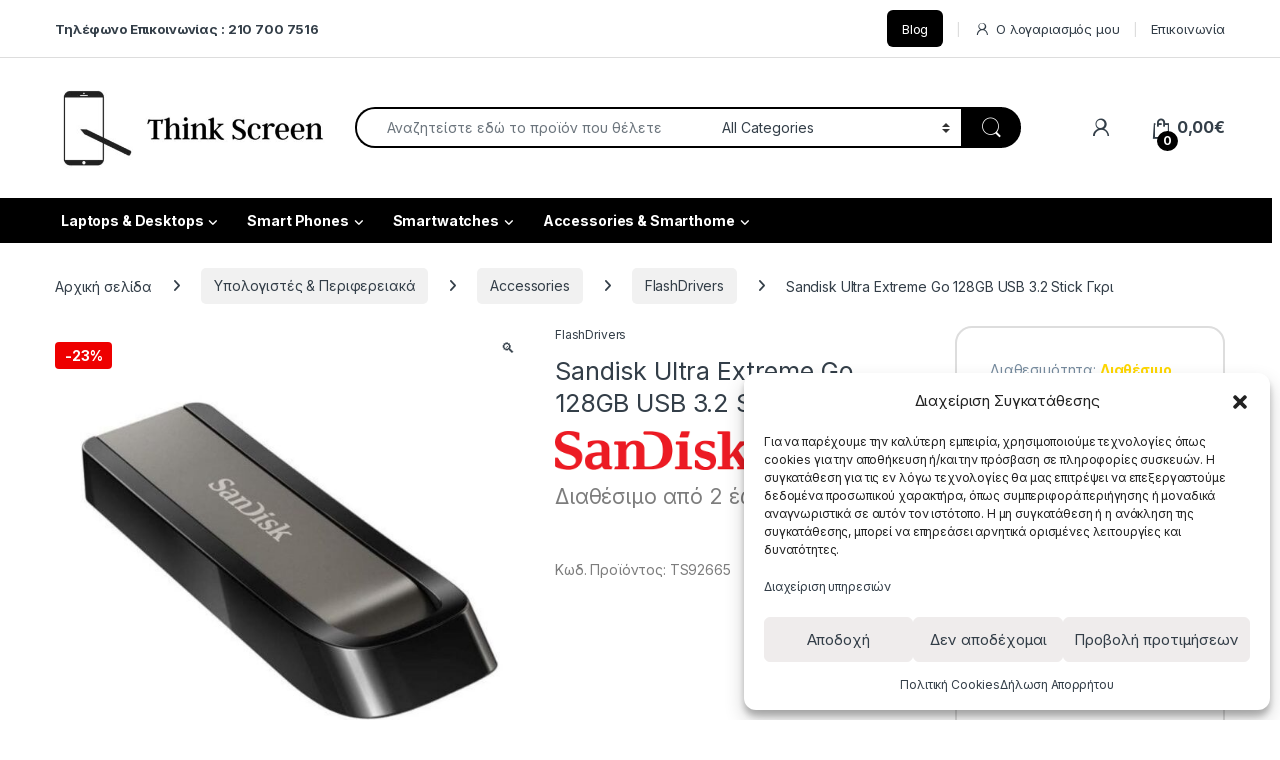

--- FILE ---
content_type: text/html; charset=UTF-8
request_url: https://thinkscreen.gr/product/sandisk-ultra-extreme-go-128gb-usb-3-2-stick-%CE%B3%CE%BA%CF%81%CE%B9/
body_size: 35767
content:
<!DOCTYPE html>
<html dir="ltr" lang="el" prefix="og: https://ogp.me/ns#">
<head>
<meta charset="UTF-8">
<meta name="viewport" content="width=device-width, initial-scale=1">
<link rel="profile" href="https://gmpg.org/xfn/11">
<link rel="pingback" href="https://thinkscreen.gr/xmlrpc.php">

<title>Sandisk Ultra Extreme Go 128GB USB 3.2 Stick -Think Screen</title>

		<!-- All in One SEO 4.9.3 - aioseo.com -->
	<meta name="description" content="Sandisk Ultra Extreme Go 128GB USB 3.2 Stick Γκρι" />
	<meta name="robots" content="max-image-preview:large" />
	<meta name="google-site-verification" content="j3eQXavjCu8NeAPXX2Z2uU4RGDHbEwpySwk5tyYv43s" />
	<link rel="canonical" href="https://thinkscreen.gr/product/sandisk-ultra-extreme-go-128gb-usb-3-2-stick-%ce%b3%ce%ba%cf%81%ce%b9/" />
	<meta name="generator" content="All in One SEO (AIOSEO) 4.9.3" />

		<meta name="google-site-verification" content="j3eQXavjCu8NeAPXX2Z2uU4RGDHbEwpySwk5tyYv43s" />
		<meta property="og:locale" content="el_GR" />
		<meta property="og:site_name" content="Think Screen - Laptops Gadgets &amp; more...." />
		<meta property="og:type" content="article" />
		<meta property="og:title" content="Sandisk Ultra Extreme Go 128GB USB 3.2 Stick -Think Screen" />
		<meta property="og:description" content="Sandisk Ultra Extreme Go 128GB USB 3.2 Stick Γκρι" />
		<meta property="og:url" content="https://thinkscreen.gr/product/sandisk-ultra-extreme-go-128gb-usb-3-2-stick-%ce%b3%ce%ba%cf%81%ce%b9/" />
		<meta property="og:image" content="https://thinkscreen.gr/wp-content/uploads/2021/05/Screenshot-2021-04-24-212313.jpg" />
		<meta property="og:image:secure_url" content="https://thinkscreen.gr/wp-content/uploads/2021/05/Screenshot-2021-04-24-212313.jpg" />
		<meta property="og:image:width" content="2552" />
		<meta property="og:image:height" content="1715" />
		<meta property="article:published_time" content="2024-01-11T13:15:17+00:00" />
		<meta property="article:modified_time" content="2026-01-18T19:24:25+00:00" />
		<meta name="twitter:card" content="summary_large_image" />
		<meta name="twitter:title" content="Sandisk Ultra Extreme Go 128GB USB 3.2 Stick -Think Screen" />
		<meta name="twitter:description" content="Sandisk Ultra Extreme Go 128GB USB 3.2 Stick Γκρι" />
		<meta name="twitter:image" content="https://thinkscreen.gr/wp-content/uploads/2021/05/Screenshot-2021-04-24-212313.jpg" />
		<!-- All in One SEO -->

<!-- Google tag (gtag.js) consent mode dataLayer added by Site Kit -->
<script type="text/javascript" id="google_gtagjs-js-consent-mode-data-layer">
/* <![CDATA[ */
window.dataLayer = window.dataLayer || [];function gtag(){dataLayer.push(arguments);}
gtag('consent', 'default', {"ad_personalization":"denied","ad_storage":"denied","ad_user_data":"denied","analytics_storage":"denied","functionality_storage":"denied","security_storage":"denied","personalization_storage":"denied","region":["AT","BE","BG","CH","CY","CZ","DE","DK","EE","ES","FI","FR","GB","GR","HR","HU","IE","IS","IT","LI","LT","LU","LV","MT","NL","NO","PL","PT","RO","SE","SI","SK"],"wait_for_update":500});
window._googlesitekitConsentCategoryMap = {"statistics":["analytics_storage"],"marketing":["ad_storage","ad_user_data","ad_personalization"],"functional":["functionality_storage","security_storage"],"preferences":["personalization_storage"]};
window._googlesitekitConsents = {"ad_personalization":"denied","ad_storage":"denied","ad_user_data":"denied","analytics_storage":"denied","functionality_storage":"denied","security_storage":"denied","personalization_storage":"denied","region":["AT","BE","BG","CH","CY","CZ","DE","DK","EE","ES","FI","FR","GB","GR","HR","HU","IE","IS","IT","LI","LT","LU","LV","MT","NL","NO","PL","PT","RO","SE","SI","SK"],"wait_for_update":500};
/* ]]> */
</script>
<!-- End Google tag (gtag.js) consent mode dataLayer added by Site Kit -->
<script type='application/javascript'  id='pys-version-script'>console.log('PixelYourSite Free version 11.1.5.2');</script>
<link rel='dns-prefetch' href='//www.googletagmanager.com' />
<link rel='dns-prefetch' href='//fonts.googleapis.com' />
<link rel='dns-prefetch' href='//pagead2.googlesyndication.com' />
<link rel="alternate" type="application/rss+xml" title="Ροή RSS &raquo; Think Screen" href="https://thinkscreen.gr/feed/" />
<link rel="alternate" title="oEmbed (JSON)" type="application/json+oembed" href="https://thinkscreen.gr/wp-json/oembed/1.0/embed?url=https%3A%2F%2Fthinkscreen.gr%2Fproduct%2Fsandisk-ultra-extreme-go-128gb-usb-3-2-stick-%25ce%25b3%25ce%25ba%25cf%2581%25ce%25b9%2F" />
<link rel="alternate" title="oEmbed (XML)" type="text/xml+oembed" href="https://thinkscreen.gr/wp-json/oembed/1.0/embed?url=https%3A%2F%2Fthinkscreen.gr%2Fproduct%2Fsandisk-ultra-extreme-go-128gb-usb-3-2-stick-%25ce%25b3%25ce%25ba%25cf%2581%25ce%25b9%2F&#038;format=xml" />
<style id='wp-img-auto-sizes-contain-inline-css' type='text/css'>
img:is([sizes=auto i],[sizes^="auto," i]){contain-intrinsic-size:3000px 1500px}
/*# sourceURL=wp-img-auto-sizes-contain-inline-css */
</style>
<style id='wp-emoji-styles-inline-css' type='text/css'>

	img.wp-smiley, img.emoji {
		display: inline !important;
		border: none !important;
		box-shadow: none !important;
		height: 1em !important;
		width: 1em !important;
		margin: 0 0.07em !important;
		vertical-align: -0.1em !important;
		background: none !important;
		padding: 0 !important;
	}
/*# sourceURL=wp-emoji-styles-inline-css */
</style>
<style id='wp-block-library-inline-css' type='text/css'>
:root{--wp-block-synced-color:#7a00df;--wp-block-synced-color--rgb:122,0,223;--wp-bound-block-color:var(--wp-block-synced-color);--wp-editor-canvas-background:#ddd;--wp-admin-theme-color:#007cba;--wp-admin-theme-color--rgb:0,124,186;--wp-admin-theme-color-darker-10:#006ba1;--wp-admin-theme-color-darker-10--rgb:0,107,160.5;--wp-admin-theme-color-darker-20:#005a87;--wp-admin-theme-color-darker-20--rgb:0,90,135;--wp-admin-border-width-focus:2px}@media (min-resolution:192dpi){:root{--wp-admin-border-width-focus:1.5px}}.wp-element-button{cursor:pointer}:root .has-very-light-gray-background-color{background-color:#eee}:root .has-very-dark-gray-background-color{background-color:#313131}:root .has-very-light-gray-color{color:#eee}:root .has-very-dark-gray-color{color:#313131}:root .has-vivid-green-cyan-to-vivid-cyan-blue-gradient-background{background:linear-gradient(135deg,#00d084,#0693e3)}:root .has-purple-crush-gradient-background{background:linear-gradient(135deg,#34e2e4,#4721fb 50%,#ab1dfe)}:root .has-hazy-dawn-gradient-background{background:linear-gradient(135deg,#faaca8,#dad0ec)}:root .has-subdued-olive-gradient-background{background:linear-gradient(135deg,#fafae1,#67a671)}:root .has-atomic-cream-gradient-background{background:linear-gradient(135deg,#fdd79a,#004a59)}:root .has-nightshade-gradient-background{background:linear-gradient(135deg,#330968,#31cdcf)}:root .has-midnight-gradient-background{background:linear-gradient(135deg,#020381,#2874fc)}:root{--wp--preset--font-size--normal:16px;--wp--preset--font-size--huge:42px}.has-regular-font-size{font-size:1em}.has-larger-font-size{font-size:2.625em}.has-normal-font-size{font-size:var(--wp--preset--font-size--normal)}.has-huge-font-size{font-size:var(--wp--preset--font-size--huge)}.has-text-align-center{text-align:center}.has-text-align-left{text-align:left}.has-text-align-right{text-align:right}.has-fit-text{white-space:nowrap!important}#end-resizable-editor-section{display:none}.aligncenter{clear:both}.items-justified-left{justify-content:flex-start}.items-justified-center{justify-content:center}.items-justified-right{justify-content:flex-end}.items-justified-space-between{justify-content:space-between}.screen-reader-text{border:0;clip-path:inset(50%);height:1px;margin:-1px;overflow:hidden;padding:0;position:absolute;width:1px;word-wrap:normal!important}.screen-reader-text:focus{background-color:#ddd;clip-path:none;color:#444;display:block;font-size:1em;height:auto;left:5px;line-height:normal;padding:15px 23px 14px;text-decoration:none;top:5px;width:auto;z-index:100000}html :where(.has-border-color){border-style:solid}html :where([style*=border-top-color]){border-top-style:solid}html :where([style*=border-right-color]){border-right-style:solid}html :where([style*=border-bottom-color]){border-bottom-style:solid}html :where([style*=border-left-color]){border-left-style:solid}html :where([style*=border-width]){border-style:solid}html :where([style*=border-top-width]){border-top-style:solid}html :where([style*=border-right-width]){border-right-style:solid}html :where([style*=border-bottom-width]){border-bottom-style:solid}html :where([style*=border-left-width]){border-left-style:solid}html :where(img[class*=wp-image-]){height:auto;max-width:100%}:where(figure){margin:0 0 1em}html :where(.is-position-sticky){--wp-admin--admin-bar--position-offset:var(--wp-admin--admin-bar--height,0px)}@media screen and (max-width:600px){html :where(.is-position-sticky){--wp-admin--admin-bar--position-offset:0px}}

/*# sourceURL=wp-block-library-inline-css */
</style><link rel='stylesheet' id='wc-blocks-style-css' href='https://thinkscreen.gr/wp-content/plugins/woocommerce/assets/client/blocks/wc-blocks.css?ver=wc-10.4.3' type='text/css' media='all' />
<style id='global-styles-inline-css' type='text/css'>
:root{--wp--preset--aspect-ratio--square: 1;--wp--preset--aspect-ratio--4-3: 4/3;--wp--preset--aspect-ratio--3-4: 3/4;--wp--preset--aspect-ratio--3-2: 3/2;--wp--preset--aspect-ratio--2-3: 2/3;--wp--preset--aspect-ratio--16-9: 16/9;--wp--preset--aspect-ratio--9-16: 9/16;--wp--preset--color--black: #000000;--wp--preset--color--cyan-bluish-gray: #abb8c3;--wp--preset--color--white: #ffffff;--wp--preset--color--pale-pink: #f78da7;--wp--preset--color--vivid-red: #cf2e2e;--wp--preset--color--luminous-vivid-orange: #ff6900;--wp--preset--color--luminous-vivid-amber: #fcb900;--wp--preset--color--light-green-cyan: #7bdcb5;--wp--preset--color--vivid-green-cyan: #00d084;--wp--preset--color--pale-cyan-blue: #8ed1fc;--wp--preset--color--vivid-cyan-blue: #0693e3;--wp--preset--color--vivid-purple: #9b51e0;--wp--preset--gradient--vivid-cyan-blue-to-vivid-purple: linear-gradient(135deg,rgb(6,147,227) 0%,rgb(155,81,224) 100%);--wp--preset--gradient--light-green-cyan-to-vivid-green-cyan: linear-gradient(135deg,rgb(122,220,180) 0%,rgb(0,208,130) 100%);--wp--preset--gradient--luminous-vivid-amber-to-luminous-vivid-orange: linear-gradient(135deg,rgb(252,185,0) 0%,rgb(255,105,0) 100%);--wp--preset--gradient--luminous-vivid-orange-to-vivid-red: linear-gradient(135deg,rgb(255,105,0) 0%,rgb(207,46,46) 100%);--wp--preset--gradient--very-light-gray-to-cyan-bluish-gray: linear-gradient(135deg,rgb(238,238,238) 0%,rgb(169,184,195) 100%);--wp--preset--gradient--cool-to-warm-spectrum: linear-gradient(135deg,rgb(74,234,220) 0%,rgb(151,120,209) 20%,rgb(207,42,186) 40%,rgb(238,44,130) 60%,rgb(251,105,98) 80%,rgb(254,248,76) 100%);--wp--preset--gradient--blush-light-purple: linear-gradient(135deg,rgb(255,206,236) 0%,rgb(152,150,240) 100%);--wp--preset--gradient--blush-bordeaux: linear-gradient(135deg,rgb(254,205,165) 0%,rgb(254,45,45) 50%,rgb(107,0,62) 100%);--wp--preset--gradient--luminous-dusk: linear-gradient(135deg,rgb(255,203,112) 0%,rgb(199,81,192) 50%,rgb(65,88,208) 100%);--wp--preset--gradient--pale-ocean: linear-gradient(135deg,rgb(255,245,203) 0%,rgb(182,227,212) 50%,rgb(51,167,181) 100%);--wp--preset--gradient--electric-grass: linear-gradient(135deg,rgb(202,248,128) 0%,rgb(113,206,126) 100%);--wp--preset--gradient--midnight: linear-gradient(135deg,rgb(2,3,129) 0%,rgb(40,116,252) 100%);--wp--preset--font-size--small: 13px;--wp--preset--font-size--medium: 20px;--wp--preset--font-size--large: 36px;--wp--preset--font-size--x-large: 42px;--wp--preset--spacing--20: 0.44rem;--wp--preset--spacing--30: 0.67rem;--wp--preset--spacing--40: 1rem;--wp--preset--spacing--50: 1.5rem;--wp--preset--spacing--60: 2.25rem;--wp--preset--spacing--70: 3.38rem;--wp--preset--spacing--80: 5.06rem;--wp--preset--shadow--natural: 6px 6px 9px rgba(0, 0, 0, 0.2);--wp--preset--shadow--deep: 12px 12px 50px rgba(0, 0, 0, 0.4);--wp--preset--shadow--sharp: 6px 6px 0px rgba(0, 0, 0, 0.2);--wp--preset--shadow--outlined: 6px 6px 0px -3px rgb(255, 255, 255), 6px 6px rgb(0, 0, 0);--wp--preset--shadow--crisp: 6px 6px 0px rgb(0, 0, 0);}:where(.is-layout-flex){gap: 0.5em;}:where(.is-layout-grid){gap: 0.5em;}body .is-layout-flex{display: flex;}.is-layout-flex{flex-wrap: wrap;align-items: center;}.is-layout-flex > :is(*, div){margin: 0;}body .is-layout-grid{display: grid;}.is-layout-grid > :is(*, div){margin: 0;}:where(.wp-block-columns.is-layout-flex){gap: 2em;}:where(.wp-block-columns.is-layout-grid){gap: 2em;}:where(.wp-block-post-template.is-layout-flex){gap: 1.25em;}:where(.wp-block-post-template.is-layout-grid){gap: 1.25em;}.has-black-color{color: var(--wp--preset--color--black) !important;}.has-cyan-bluish-gray-color{color: var(--wp--preset--color--cyan-bluish-gray) !important;}.has-white-color{color: var(--wp--preset--color--white) !important;}.has-pale-pink-color{color: var(--wp--preset--color--pale-pink) !important;}.has-vivid-red-color{color: var(--wp--preset--color--vivid-red) !important;}.has-luminous-vivid-orange-color{color: var(--wp--preset--color--luminous-vivid-orange) !important;}.has-luminous-vivid-amber-color{color: var(--wp--preset--color--luminous-vivid-amber) !important;}.has-light-green-cyan-color{color: var(--wp--preset--color--light-green-cyan) !important;}.has-vivid-green-cyan-color{color: var(--wp--preset--color--vivid-green-cyan) !important;}.has-pale-cyan-blue-color{color: var(--wp--preset--color--pale-cyan-blue) !important;}.has-vivid-cyan-blue-color{color: var(--wp--preset--color--vivid-cyan-blue) !important;}.has-vivid-purple-color{color: var(--wp--preset--color--vivid-purple) !important;}.has-black-background-color{background-color: var(--wp--preset--color--black) !important;}.has-cyan-bluish-gray-background-color{background-color: var(--wp--preset--color--cyan-bluish-gray) !important;}.has-white-background-color{background-color: var(--wp--preset--color--white) !important;}.has-pale-pink-background-color{background-color: var(--wp--preset--color--pale-pink) !important;}.has-vivid-red-background-color{background-color: var(--wp--preset--color--vivid-red) !important;}.has-luminous-vivid-orange-background-color{background-color: var(--wp--preset--color--luminous-vivid-orange) !important;}.has-luminous-vivid-amber-background-color{background-color: var(--wp--preset--color--luminous-vivid-amber) !important;}.has-light-green-cyan-background-color{background-color: var(--wp--preset--color--light-green-cyan) !important;}.has-vivid-green-cyan-background-color{background-color: var(--wp--preset--color--vivid-green-cyan) !important;}.has-pale-cyan-blue-background-color{background-color: var(--wp--preset--color--pale-cyan-blue) !important;}.has-vivid-cyan-blue-background-color{background-color: var(--wp--preset--color--vivid-cyan-blue) !important;}.has-vivid-purple-background-color{background-color: var(--wp--preset--color--vivid-purple) !important;}.has-black-border-color{border-color: var(--wp--preset--color--black) !important;}.has-cyan-bluish-gray-border-color{border-color: var(--wp--preset--color--cyan-bluish-gray) !important;}.has-white-border-color{border-color: var(--wp--preset--color--white) !important;}.has-pale-pink-border-color{border-color: var(--wp--preset--color--pale-pink) !important;}.has-vivid-red-border-color{border-color: var(--wp--preset--color--vivid-red) !important;}.has-luminous-vivid-orange-border-color{border-color: var(--wp--preset--color--luminous-vivid-orange) !important;}.has-luminous-vivid-amber-border-color{border-color: var(--wp--preset--color--luminous-vivid-amber) !important;}.has-light-green-cyan-border-color{border-color: var(--wp--preset--color--light-green-cyan) !important;}.has-vivid-green-cyan-border-color{border-color: var(--wp--preset--color--vivid-green-cyan) !important;}.has-pale-cyan-blue-border-color{border-color: var(--wp--preset--color--pale-cyan-blue) !important;}.has-vivid-cyan-blue-border-color{border-color: var(--wp--preset--color--vivid-cyan-blue) !important;}.has-vivid-purple-border-color{border-color: var(--wp--preset--color--vivid-purple) !important;}.has-vivid-cyan-blue-to-vivid-purple-gradient-background{background: var(--wp--preset--gradient--vivid-cyan-blue-to-vivid-purple) !important;}.has-light-green-cyan-to-vivid-green-cyan-gradient-background{background: var(--wp--preset--gradient--light-green-cyan-to-vivid-green-cyan) !important;}.has-luminous-vivid-amber-to-luminous-vivid-orange-gradient-background{background: var(--wp--preset--gradient--luminous-vivid-amber-to-luminous-vivid-orange) !important;}.has-luminous-vivid-orange-to-vivid-red-gradient-background{background: var(--wp--preset--gradient--luminous-vivid-orange-to-vivid-red) !important;}.has-very-light-gray-to-cyan-bluish-gray-gradient-background{background: var(--wp--preset--gradient--very-light-gray-to-cyan-bluish-gray) !important;}.has-cool-to-warm-spectrum-gradient-background{background: var(--wp--preset--gradient--cool-to-warm-spectrum) !important;}.has-blush-light-purple-gradient-background{background: var(--wp--preset--gradient--blush-light-purple) !important;}.has-blush-bordeaux-gradient-background{background: var(--wp--preset--gradient--blush-bordeaux) !important;}.has-luminous-dusk-gradient-background{background: var(--wp--preset--gradient--luminous-dusk) !important;}.has-pale-ocean-gradient-background{background: var(--wp--preset--gradient--pale-ocean) !important;}.has-electric-grass-gradient-background{background: var(--wp--preset--gradient--electric-grass) !important;}.has-midnight-gradient-background{background: var(--wp--preset--gradient--midnight) !important;}.has-small-font-size{font-size: var(--wp--preset--font-size--small) !important;}.has-medium-font-size{font-size: var(--wp--preset--font-size--medium) !important;}.has-large-font-size{font-size: var(--wp--preset--font-size--large) !important;}.has-x-large-font-size{font-size: var(--wp--preset--font-size--x-large) !important;}
/*# sourceURL=global-styles-inline-css */
</style>

<style id='classic-theme-styles-inline-css' type='text/css'>
/*! This file is auto-generated */
.wp-block-button__link{color:#fff;background-color:#32373c;border-radius:9999px;box-shadow:none;text-decoration:none;padding:calc(.667em + 2px) calc(1.333em + 2px);font-size:1.125em}.wp-block-file__button{background:#32373c;color:#fff;text-decoration:none}
/*# sourceURL=/wp-includes/css/classic-themes.min.css */
</style>
<link rel='stylesheet' id='mas-wc-brands-style-css' href='https://thinkscreen.gr/wp-content/plugins/mas-woocommerce-brands/assets/css/style.css?ver=1.1.0' type='text/css' media='all' />
<link rel='stylesheet' id='tbigr_style-css' href='https://thinkscreen.gr/wp-content/plugins/tbicreditgr/includes/../css/tbi_style.css?ver=1.3.4' type='text/css' media='all' />
<link rel='stylesheet' id='tbigr_product_styles-css' href='https://thinkscreen.gr/wp-content/plugins/tbicreditgr/includes/../css/tbigr_product.css?ver=1.3.4' type='text/css' media='all' />
<link rel='stylesheet' id='photoswipe-css' href='https://thinkscreen.gr/wp-content/plugins/woocommerce/assets/css/photoswipe/photoswipe.min.css?ver=10.4.3' type='text/css' media='all' />
<link rel='stylesheet' id='photoswipe-default-skin-css' href='https://thinkscreen.gr/wp-content/plugins/woocommerce/assets/css/photoswipe/default-skin/default-skin.min.css?ver=10.4.3' type='text/css' media='all' />
<style id='woocommerce-inline-inline-css' type='text/css'>
.woocommerce form .form-row .required { visibility: visible; }
/*# sourceURL=woocommerce-inline-inline-css */
</style>
<link rel='stylesheet' id='style-css' href='https://thinkscreen.gr/wp-content/plugins/wp-slm-delivery//css/slm-styles1113.css?ver=6.9' type='text/css' media='all' />
<link rel='stylesheet' id='my_style_css-css' href='https://thinkscreen.gr/wp-content/plugins/oxygen-mydata/assets/css/my_styles.css' type='text/css' media='all' />
<link rel='stylesheet' id='oxygen_styles_css-css' href='https://thinkscreen.gr/wp-content/plugins/oxygen-mydata/assets/css/oxygen_styles.css' type='text/css' media='all' />
<link rel='stylesheet' id='cmplz-general-css' href='https://thinkscreen.gr/wp-content/plugins/complianz-gdpr/assets/css/cookieblocker.min.css?ver=1765970575' type='text/css' media='all' />
<link rel='stylesheet' id='electro-fonts-css' href='https://fonts.googleapis.com/css2?family=Inter:wght@300;400;600;700&#038;display=swap' type='text/css' media='all' />
<link rel='stylesheet' id='font-electro-css' href='https://thinkscreen.gr/wp-content/themes/electro/assets/css/font-electro.css?ver=3.6.4' type='text/css' media='all' />
<link rel='stylesheet' id='fontawesome-css' href='https://thinkscreen.gr/wp-content/themes/electro/assets/vendor/fontawesome/css/all.min.css?ver=3.6.4' type='text/css' media='all' />
<link rel='stylesheet' id='animate-css-css' href='https://thinkscreen.gr/wp-content/themes/electro/assets/vendor/animate.css/animate.min.css?ver=3.6.4' type='text/css' media='all' />
<link rel='stylesheet' id='electro-style-css' href='https://thinkscreen.gr/wp-content/themes/electro/style.min.css?ver=3.6.4' type='text/css' media='all' />
<link rel='stylesheet' id='electro-color-css' href='https://thinkscreen.gr/wp-content/themes/electro/assets/css/colors/black.min.css?ver=3.6.4' type='text/css' media='all' />
<link rel='stylesheet' id='js_composer_custom_css-css' href='//thinkscreen.gr/wp-content/uploads/js_composer/custom.css?ver=8.7.2' type='text/css' media='all' />
<link rel='stylesheet' id='custom-product-css-css' href='https://thinkscreen.gr/wp-content/plugins/supplier-management-system-LT/assets/admin/css/product_page.css?ver=6.15.0' type='text/css' media='all' />
<script type="text/javascript" id="jquery-core-js-extra">
/* <![CDATA[ */
var pysFacebookRest = {"restApiUrl":"https://thinkscreen.gr/wp-json/pys-facebook/v1/event","debug":""};
//# sourceURL=jquery-core-js-extra
/* ]]> */
</script>
<script type="text/javascript" src="https://thinkscreen.gr/wp-includes/js/jquery/jquery.min.js?ver=3.7.1" id="jquery-core-js"></script>
<script type="text/javascript" src="https://thinkscreen.gr/wp-includes/js/jquery/jquery-migrate.min.js?ver=3.4.1" id="jquery-migrate-js"></script>
<script type="text/javascript" src="https://thinkscreen.gr/wp-content/plugins/tbicreditgr/includes/../js/tbicredit.js?ver=1.3.4" id="tbigr_credit-js"></script>
<script type="text/javascript" src="https://thinkscreen.gr/wp-content/plugins/woocommerce/assets/js/jquery-blockui/jquery.blockUI.min.js?ver=2.7.0-wc.10.4.3" id="wc-jquery-blockui-js" data-wp-strategy="defer"></script>
<script type="text/javascript" id="wc-add-to-cart-js-extra">
/* <![CDATA[ */
var wc_add_to_cart_params = {"ajax_url":"/wp-admin/admin-ajax.php","wc_ajax_url":"/?wc-ajax=%%endpoint%%","i18n_view_cart":"\u039a\u03b1\u03bb\u03ac\u03b8\u03b9","cart_url":"https://thinkscreen.gr/cart/","is_cart":"","cart_redirect_after_add":"no"};
//# sourceURL=wc-add-to-cart-js-extra
/* ]]> */
</script>
<script type="text/javascript" src="https://thinkscreen.gr/wp-content/plugins/woocommerce/assets/js/frontend/add-to-cart.min.js?ver=10.4.3" id="wc-add-to-cart-js" data-wp-strategy="defer"></script>
<script type="text/javascript" src="https://thinkscreen.gr/wp-content/plugins/woocommerce/assets/js/zoom/jquery.zoom.min.js?ver=1.7.21-wc.10.4.3" id="wc-zoom-js" defer="defer" data-wp-strategy="defer"></script>
<script type="text/javascript" src="https://thinkscreen.gr/wp-content/plugins/woocommerce/assets/js/flexslider/jquery.flexslider.min.js?ver=2.7.2-wc.10.4.3" id="wc-flexslider-js" defer="defer" data-wp-strategy="defer"></script>
<script type="text/javascript" src="https://thinkscreen.gr/wp-content/plugins/woocommerce/assets/js/photoswipe/photoswipe.min.js?ver=4.1.1-wc.10.4.3" id="wc-photoswipe-js" defer="defer" data-wp-strategy="defer"></script>
<script type="text/javascript" src="https://thinkscreen.gr/wp-content/plugins/woocommerce/assets/js/photoswipe/photoswipe-ui-default.min.js?ver=4.1.1-wc.10.4.3" id="wc-photoswipe-ui-default-js" defer="defer" data-wp-strategy="defer"></script>
<script type="text/javascript" id="wc-single-product-js-extra">
/* <![CDATA[ */
var wc_single_product_params = {"i18n_required_rating_text":"\u03a0\u03b1\u03c1\u03b1\u03ba\u03b1\u03bb\u03bf\u03cd\u03bc\u03b5, \u03b5\u03c0\u03b9\u03bb\u03ad\u03be\u03c4\u03b5 \u03bc\u03af\u03b1 \u03b2\u03b1\u03b8\u03bc\u03bf\u03bb\u03bf\u03b3\u03af\u03b1","i18n_rating_options":["1 \u03b1\u03c0\u03cc 5 \u03b1\u03c3\u03c4\u03ad\u03c1\u03b9\u03b1","2 \u03b1\u03c0\u03cc 5 \u03b1\u03c3\u03c4\u03ad\u03c1\u03b9\u03b1","3 \u03b1\u03c0\u03cc 5 \u03b1\u03c3\u03c4\u03ad\u03c1\u03b9\u03b1","4 \u03b1\u03c0\u03cc 5 \u03b1\u03c3\u03c4\u03ad\u03c1\u03b9\u03b1","5 \u03b1\u03c0\u03cc 5 \u03b1\u03c3\u03c4\u03ad\u03c1\u03b9\u03b1"],"i18n_product_gallery_trigger_text":"View full-screen image gallery","review_rating_required":"yes","flexslider":{"rtl":false,"animation":"slide","smoothHeight":true,"directionNav":false,"controlNav":true,"slideshow":false,"animationSpeed":500,"animationLoop":false,"allowOneSlide":false},"zoom_enabled":"1","zoom_options":[],"photoswipe_enabled":"1","photoswipe_options":{"shareEl":false,"closeOnScroll":false,"history":false,"hideAnimationDuration":0,"showAnimationDuration":0},"flexslider_enabled":"1"};
//# sourceURL=wc-single-product-js-extra
/* ]]> */
</script>
<script type="text/javascript" src="https://thinkscreen.gr/wp-content/plugins/woocommerce/assets/js/frontend/single-product.min.js?ver=10.4.3" id="wc-single-product-js" defer="defer" data-wp-strategy="defer"></script>
<script type="text/javascript" src="https://thinkscreen.gr/wp-content/plugins/woocommerce/assets/js/js-cookie/js.cookie.min.js?ver=2.1.4-wc.10.4.3" id="wc-js-cookie-js" data-wp-strategy="defer"></script>
<script type="text/javascript" src="https://thinkscreen.gr/wp-content/plugins/oxygen-mydata/js/check_vat.js" id="check_vat-js"></script>
<script type="text/javascript" src="https://thinkscreen.gr/wp-content/plugins/js_composer/assets/js/vendors/woocommerce-add-to-cart.js?ver=8.7.2" id="vc_woocommerce-add-to-cart-js-js"></script>
<script type="text/javascript" id="wc-cart-fragments-js-extra">
/* <![CDATA[ */
var wc_cart_fragments_params = {"ajax_url":"/wp-admin/admin-ajax.php","wc_ajax_url":"/?wc-ajax=%%endpoint%%","cart_hash_key":"wc_cart_hash_079ca32fefac40c5c489bcc28fb06bb7","fragment_name":"wc_fragments_079ca32fefac40c5c489bcc28fb06bb7","request_timeout":"5000"};
//# sourceURL=wc-cart-fragments-js-extra
/* ]]> */
</script>
<script type="text/javascript" src="https://thinkscreen.gr/wp-content/plugins/woocommerce/assets/js/frontend/cart-fragments.min.js?ver=10.4.3" id="wc-cart-fragments-js" defer="defer" data-wp-strategy="defer"></script>
<script data-service="facebook" data-category="marketing" type="text/plain" data-cmplz-src="https://thinkscreen.gr/wp-content/plugins/pixelyoursite/dist/scripts/jquery.bind-first-0.2.3.min.js?ver=0.2.3" id="jquery-bind-first-js"></script>
<script data-service="facebook" data-category="marketing" type="text/plain" data-cmplz-src="https://thinkscreen.gr/wp-content/plugins/pixelyoursite/dist/scripts/js.cookie-2.1.3.min.js?ver=2.1.3" id="js-cookie-pys-js"></script>
<script data-service="facebook" data-category="marketing" type="text/plain" data-cmplz-src="https://thinkscreen.gr/wp-content/plugins/pixelyoursite/dist/scripts/tld.min.js?ver=2.3.1" id="js-tld-js"></script>
<script data-service="facebook" data-category="marketing" type="text/plain" id="pys-js-extra">
/* <![CDATA[ */
var pysOptions = {"staticEvents":{"facebook":{"woo_view_content":[{"delay":0,"type":"static","name":"ViewContent","pixelIds":["831332148562687"],"eventID":"d0830f5e-8b03-4b87-9676-6e5f2ca92346","params":{"content_ids":["92665"],"content_type":"product","content_name":"Sandisk Ultra Extreme Go 128GB USB 3.2 Stick \u0393\u03ba\u03c1\u03b9","category_name":"AAA Marketplace, FlashDrivers","value":"35","currency":"EUR","contents":[{"id":"92665","quantity":1}],"product_price":"35","page_title":"Sandisk Ultra Extreme Go 128GB USB 3.2 Stick \u0393\u03ba\u03c1\u03b9","post_type":"product","post_id":92665,"plugin":"PixelYourSite","user_role":"guest","event_url":"thinkscreen.gr/product/sandisk-ultra-extreme-go-128gb-usb-3-2-stick-%CE%B3%CE%BA%CF%81%CE%B9/"},"e_id":"woo_view_content","ids":[],"hasTimeWindow":false,"timeWindow":0,"woo_order":"","edd_order":""}],"custom_event":[{"delay":0,"type":"static","custom_event_post_id":164972,"name":"ViewContent","pixelIds":["831332148562687"],"eventID":"1503e2f6-c3d2-47f7-827d-6e876bb81a86","params":{"page_title":"Sandisk Ultra Extreme Go 128GB USB 3.2 Stick \u0393\u03ba\u03c1\u03b9","post_type":"product","post_id":92665,"plugin":"PixelYourSite","user_role":"guest","event_url":"thinkscreen.gr/product/sandisk-ultra-extreme-go-128gb-usb-3-2-stick-%CE%B3%CE%BA%CF%81%CE%B9/"},"e_id":"custom_event","ids":[],"hasTimeWindow":false,"timeWindow":0,"woo_order":"","edd_order":""}],"init_event":[{"delay":0,"type":"static","ajaxFire":false,"name":"PageView","pixelIds":["831332148562687"],"eventID":"a28abde0-b922-47cc-aebe-6c1a1f459576","params":{"page_title":"Sandisk Ultra Extreme Go 128GB USB 3.2 Stick \u0393\u03ba\u03c1\u03b9","post_type":"product","post_id":92665,"plugin":"PixelYourSite","user_role":"guest","event_url":"thinkscreen.gr/product/sandisk-ultra-extreme-go-128gb-usb-3-2-stick-%CE%B3%CE%BA%CF%81%CE%B9/"},"e_id":"init_event","ids":[],"hasTimeWindow":false,"timeWindow":0,"woo_order":"","edd_order":""}]}},"dynamicEvents":{"automatic_event_form":{"facebook":{"delay":0,"type":"dyn","name":"Form","pixelIds":["831332148562687"],"eventID":"4d480c03-c238-4e5e-9a95-aa90fc359c52","params":{"page_title":"Sandisk Ultra Extreme Go 128GB USB 3.2 Stick \u0393\u03ba\u03c1\u03b9","post_type":"product","post_id":92665,"plugin":"PixelYourSite","user_role":"guest","event_url":"thinkscreen.gr/product/sandisk-ultra-extreme-go-128gb-usb-3-2-stick-%CE%B3%CE%BA%CF%81%CE%B9/"},"e_id":"automatic_event_form","ids":[],"hasTimeWindow":false,"timeWindow":0,"woo_order":"","edd_order":""}},"automatic_event_download":{"facebook":{"delay":0,"type":"dyn","name":"Download","extensions":["","doc","exe","js","pdf","ppt","tgz","zip","xls"],"pixelIds":["831332148562687"],"eventID":"7b70f354-b3ff-49f5-9190-ded6662b73e0","params":{"page_title":"Sandisk Ultra Extreme Go 128GB USB 3.2 Stick \u0393\u03ba\u03c1\u03b9","post_type":"product","post_id":92665,"plugin":"PixelYourSite","user_role":"guest","event_url":"thinkscreen.gr/product/sandisk-ultra-extreme-go-128gb-usb-3-2-stick-%CE%B3%CE%BA%CF%81%CE%B9/"},"e_id":"automatic_event_download","ids":[],"hasTimeWindow":false,"timeWindow":0,"woo_order":"","edd_order":""}},"automatic_event_comment":{"facebook":{"delay":0,"type":"dyn","name":"Comment","pixelIds":["831332148562687"],"eventID":"4d2c9aca-dac0-457b-b57d-c6fff8f151a8","params":{"page_title":"Sandisk Ultra Extreme Go 128GB USB 3.2 Stick \u0393\u03ba\u03c1\u03b9","post_type":"product","post_id":92665,"plugin":"PixelYourSite","user_role":"guest","event_url":"thinkscreen.gr/product/sandisk-ultra-extreme-go-128gb-usb-3-2-stick-%CE%B3%CE%BA%CF%81%CE%B9/"},"e_id":"automatic_event_comment","ids":[],"hasTimeWindow":false,"timeWindow":0,"woo_order":"","edd_order":""}},"automatic_event_scroll":{"facebook":{"delay":0,"type":"dyn","name":"PageScroll","scroll_percent":30,"pixelIds":["831332148562687"],"eventID":"d6c0e449-dce5-4e4f-a225-94eff5b56c77","params":{"page_title":"Sandisk Ultra Extreme Go 128GB USB 3.2 Stick \u0393\u03ba\u03c1\u03b9","post_type":"product","post_id":92665,"plugin":"PixelYourSite","user_role":"guest","event_url":"thinkscreen.gr/product/sandisk-ultra-extreme-go-128gb-usb-3-2-stick-%CE%B3%CE%BA%CF%81%CE%B9/"},"e_id":"automatic_event_scroll","ids":[],"hasTimeWindow":false,"timeWindow":0,"woo_order":"","edd_order":""}},"automatic_event_time_on_page":{"facebook":{"delay":0,"type":"dyn","name":"TimeOnPage","time_on_page":30,"pixelIds":["831332148562687"],"eventID":"fb51d47f-10f7-412c-977f-e5efce87ea4f","params":{"page_title":"Sandisk Ultra Extreme Go 128GB USB 3.2 Stick \u0393\u03ba\u03c1\u03b9","post_type":"product","post_id":92665,"plugin":"PixelYourSite","user_role":"guest","event_url":"thinkscreen.gr/product/sandisk-ultra-extreme-go-128gb-usb-3-2-stick-%CE%B3%CE%BA%CF%81%CE%B9/"},"e_id":"automatic_event_time_on_page","ids":[],"hasTimeWindow":false,"timeWindow":0,"woo_order":"","edd_order":""}}},"triggerEvents":[],"triggerEventTypes":[],"facebook":{"pixelIds":["831332148562687"],"advancedMatching":[],"advancedMatchingEnabled":true,"removeMetadata":true,"wooVariableAsSimple":false,"serverApiEnabled":true,"wooCRSendFromServer":false,"send_external_id":null,"enabled_medical":false,"do_not_track_medical_param":["event_url","post_title","page_title","landing_page","content_name","categories","category_name","tags"],"meta_ldu":false},"debug":"","siteUrl":"https://thinkscreen.gr","ajaxUrl":"https://thinkscreen.gr/wp-admin/admin-ajax.php","ajax_event":"103c81b3ed","enable_remove_download_url_param":"1","cookie_duration":"7","last_visit_duration":"60","enable_success_send_form":"","ajaxForServerEvent":"1","ajaxForServerStaticEvent":"1","useSendBeacon":"1","send_external_id":"1","external_id_expire":"180","track_cookie_for_subdomains":"1","google_consent_mode":"1","gdpr":{"ajax_enabled":false,"all_disabled_by_api":false,"facebook_disabled_by_api":false,"analytics_disabled_by_api":false,"google_ads_disabled_by_api":false,"pinterest_disabled_by_api":false,"bing_disabled_by_api":false,"reddit_disabled_by_api":false,"externalID_disabled_by_api":false,"facebook_prior_consent_enabled":true,"analytics_prior_consent_enabled":true,"google_ads_prior_consent_enabled":null,"pinterest_prior_consent_enabled":true,"bing_prior_consent_enabled":true,"cookiebot_integration_enabled":false,"cookiebot_facebook_consent_category":"marketing","cookiebot_analytics_consent_category":"statistics","cookiebot_tiktok_consent_category":"marketing","cookiebot_google_ads_consent_category":"marketing","cookiebot_pinterest_consent_category":"marketing","cookiebot_bing_consent_category":"marketing","consent_magic_integration_enabled":false,"real_cookie_banner_integration_enabled":false,"cookie_notice_integration_enabled":false,"cookie_law_info_integration_enabled":false,"analytics_storage":{"enabled":true,"value":"granted","filter":false},"ad_storage":{"enabled":true,"value":"granted","filter":false},"ad_user_data":{"enabled":true,"value":"granted","filter":false},"ad_personalization":{"enabled":true,"value":"granted","filter":false}},"cookie":{"disabled_all_cookie":false,"disabled_start_session_cookie":false,"disabled_advanced_form_data_cookie":false,"disabled_landing_page_cookie":false,"disabled_first_visit_cookie":false,"disabled_trafficsource_cookie":false,"disabled_utmTerms_cookie":false,"disabled_utmId_cookie":false},"tracking_analytics":{"TrafficSource":"direct","TrafficLanding":"undefined","TrafficUtms":[],"TrafficUtmsId":[]},"GATags":{"ga_datalayer_type":"default","ga_datalayer_name":"dataLayerPYS"},"woo":{"enabled":true,"enabled_save_data_to_orders":true,"addToCartOnButtonEnabled":true,"addToCartOnButtonValueEnabled":true,"addToCartOnButtonValueOption":"price","singleProductId":92665,"removeFromCartSelector":"form.woocommerce-cart-form .remove","addToCartCatchMethod":"add_cart_hook","is_order_received_page":false,"containOrderId":false},"edd":{"enabled":false},"cache_bypass":"1768767782"};
//# sourceURL=pys-js-extra
/* ]]> */
</script>
<script data-service="facebook" data-category="marketing" type="text/plain" data-cmplz-src="https://thinkscreen.gr/wp-content/plugins/pixelyoursite/dist/scripts/public.js?ver=11.1.5.2" id="pys-js"></script>

<!-- Google tag (gtag.js) snippet added by Site Kit -->
<!-- Google Analytics snippet added by Site Kit -->
<!-- Google Ads snippet added by Site Kit -->
<script type="text/javascript" src="https://www.googletagmanager.com/gtag/js?id=GT-55KDZCD9" id="google_gtagjs-js" async></script>
<script type="text/javascript" id="google_gtagjs-js-after">
/* <![CDATA[ */
window.dataLayer = window.dataLayer || [];function gtag(){dataLayer.push(arguments);}
gtag("set","linker",{"domains":["thinkscreen.gr"]});
gtag("js", new Date());
gtag("set", "developer_id.dZTNiMT", true);
gtag("config", "GT-55KDZCD9", {"googlesitekit_post_type":"product"});
gtag("config", "AW-987021146");
 window._googlesitekit = window._googlesitekit || {}; window._googlesitekit.throttledEvents = []; window._googlesitekit.gtagEvent = (name, data) => { var key = JSON.stringify( { name, data } ); if ( !! window._googlesitekit.throttledEvents[ key ] ) { return; } window._googlesitekit.throttledEvents[ key ] = true; setTimeout( () => { delete window._googlesitekit.throttledEvents[ key ]; }, 5 ); gtag( "event", name, { ...data, event_source: "site-kit" } ); }; 
//# sourceURL=google_gtagjs-js-after
/* ]]> */
</script>
<script></script><link rel="https://api.w.org/" href="https://thinkscreen.gr/wp-json/" /><link rel="alternate" title="JSON" type="application/json" href="https://thinkscreen.gr/wp-json/wp/v2/product/92665" /><link rel="EditURI" type="application/rsd+xml" title="RSD" href="https://thinkscreen.gr/xmlrpc.php?rsd" />
<meta name="generator" content="WordPress 6.9" />
<meta name="generator" content="WooCommerce 10.4.3" />
<link rel='shortlink' href='https://thinkscreen.gr/?p=92665' />
<meta name="generator" content="Redux 4.5.10" /><meta name="generator" content="Site Kit by Google 1.170.0" /><script type="text/javascript">
(function(url){
	if(/(?:Chrome\/26\.0\.1410\.63 Safari\/537\.31|WordfenceTestMonBot)/.test(navigator.userAgent)){ return; }
	var addEvent = function(evt, handler) {
		if (window.addEventListener) {
			document.addEventListener(evt, handler, false);
		} else if (window.attachEvent) {
			document.attachEvent('on' + evt, handler);
		}
	};
	var removeEvent = function(evt, handler) {
		if (window.removeEventListener) {
			document.removeEventListener(evt, handler, false);
		} else if (window.detachEvent) {
			document.detachEvent('on' + evt, handler);
		}
	};
	var evts = 'contextmenu dblclick drag dragend dragenter dragleave dragover dragstart drop keydown keypress keyup mousedown mousemove mouseout mouseover mouseup mousewheel scroll'.split(' ');
	var logHuman = function() {
		if (window.wfLogHumanRan) { return; }
		window.wfLogHumanRan = true;
		var wfscr = document.createElement('script');
		wfscr.type = 'text/javascript';
		wfscr.async = true;
		wfscr.src = url + '&r=' + Math.random();
		(document.getElementsByTagName('head')[0]||document.getElementsByTagName('body')[0]).appendChild(wfscr);
		for (var i = 0; i < evts.length; i++) {
			removeEvent(evts[i], logHuman);
		}
	};
	for (var i = 0; i < evts.length; i++) {
		addEvent(evts[i], logHuman);
	}
})('//thinkscreen.gr/?wordfence_lh=1&hid=1A34144A7CF1E4A49ABF3466B3A6BEAF');
</script>			<style>.cmplz-hidden {
					display: none !important;
				}</style><!-- Google site verification - Google for WooCommerce -->
<meta name="google-site-verification" content="j3eQXavjCu8NeAPXX2Z2uU4RGDHbEwpySwk5tyYv43s" />
	<noscript><style>.woocommerce-product-gallery{ opacity: 1 !important; }</style></noscript>
	
<!-- Google AdSense meta tags added by Site Kit -->
<meta name="google-adsense-platform-account" content="ca-host-pub-2644536267352236">
<meta name="google-adsense-platform-domain" content="sitekit.withgoogle.com">
<!-- End Google AdSense meta tags added by Site Kit -->


<script type="application/ld+json" class="saswp-schema-markup-output">
[{"@context":"https:\/\/schema.org\/","@graph":[{"@context":"https:\/\/schema.org\/","@type":"SiteNavigationElement","@id":"https:\/\/thinkscreen.gr\/#laptops-desktops","name":"Laptops & Desktops","url":"https:\/\/thinkscreen.gr\/product-category\/%cf%85%cf%80%ce%bf%ce%bb%ce%bf%ce%b3%ce%b9%cf%83%cf%84%ce%ad%cf%82-%cf%80%ce%b5%cf%81%ce%b9%cf%86%ce%b5%cf%81%ce%b5%ce%b9%ce%b1%ce%ba%ce%ac\/laptops-laptops-computers\/"},{"@context":"https:\/\/schema.org\/","@type":"SiteNavigationElement","@id":"https:\/\/thinkscreen.gr\/#laptops-accessories-megamenu-item","name":"Laptops &#038; Accessories Megamenu Item","url":"https:\/\/thinkscreen.gr\/?mas_static_content=laptops-accessories-megamenu-item"},{"@context":"https:\/\/schema.org\/","@type":"SiteNavigationElement","@id":"https:\/\/thinkscreen.gr\/#smart-phones","name":"Smart Phones","url":"https:\/\/thinkscreen.gr\/product-category\/smart-phones-tablets\/"},{"@context":"https:\/\/schema.org\/","@type":"SiteNavigationElement","@id":"https:\/\/thinkscreen.gr\/#mobiles-tablets-fullwidth-megamenu-item","name":"Mobiles &#038; Tablets Fullwidth Megamenu Item","url":"https:\/\/thinkscreen.gr\/?mas_static_content=mobiles-tablets-fullwidth-megamenu-item"},{"@context":"https:\/\/schema.org\/","@type":"SiteNavigationElement","@id":"https:\/\/thinkscreen.gr\/#smartwatches","name":"Smartwatches","url":"https:\/\/thinkscreen.gr\/product-category\/tv-audio\/"},{"@context":"https:\/\/schema.org\/","@type":"SiteNavigationElement","@id":"https:\/\/thinkscreen.gr\/#smartwatch","name":"Smartwatch","url":"https:\/\/thinkscreen.gr\/?mas_static_content=smartwatch"},{"@context":"https:\/\/schema.org\/","@type":"SiteNavigationElement","@id":"https:\/\/thinkscreen.gr\/#accessories-smarthome","name":"Accessories & Smarthome","url":"https:\/\/thinkscreen.gr\/product-category\/tv-audio\/"},{"@context":"https:\/\/schema.org\/","@type":"SiteNavigationElement","@id":"https:\/\/thinkscreen.gr\/#smart-home-megamenu-item","name":"Smart Home Megamenu Item","url":"https:\/\/thinkscreen.gr\/?mas_static_content=gadgets-megamenu-item"}]},

{"@context":"https:\/\/schema.org\/","@type":"BreadcrumbList","@id":"https:\/\/thinkscreen.gr\/product\/sandisk-ultra-extreme-go-128gb-usb-3-2-stick-%ce%b3%ce%ba%cf%81%ce%b9\/#breadcrumb","itemListElement":[{"@type":"ListItem","position":1,"item":{"@id":"https:\/\/thinkscreen.gr","name":"Think Screen"}},{"@type":"ListItem","position":2,"item":{"@id":"https:\/\/thinkscreen.gr\/shop-2\/","name":"\u03a0\u03c1\u03bf\u03ca\u03cc\u03bd\u03c4\u03b1"}},{"@type":"ListItem","position":3,"item":{"@id":"https:\/\/thinkscreen.gr\/product-category\/marketplace\/","name":"AAA Marketplace"}},{"@type":"ListItem","position":4,"item":{"@id":"https:\/\/thinkscreen.gr\/product\/sandisk-ultra-extreme-go-128gb-usb-3-2-stick-%ce%b3%ce%ba%cf%81%ce%b9\/","name":"Sandisk Ultra Extreme Go 128GB USB 3.2 Stick \u0393\u03ba\u03c1\u03b9"}}]},

{"@context":"https:\/\/schema.org\/","@type":"Product","@id":"https:\/\/thinkscreen.gr\/product\/sandisk-ultra-extreme-go-128gb-usb-3-2-stick-%ce%b3%ce%ba%cf%81%ce%b9\/#Product","url":"https:\/\/thinkscreen.gr\/product\/sandisk-ultra-extreme-go-128gb-usb-3-2-stick-%ce%b3%ce%ba%cf%81%ce%b9\/","name":"Sandisk Ultra Extreme Go 128GB USB 3.2 Stick \u0393\u03ba\u03c1\u03b9","sku":"619659182724","description":"\u0394\u03b9\u03b1\u03b8\u03ad\u03c3\u03b9\u03bc\u03bf \u03b1\u03c0\u03cc 2 \u03ad\u03c9\u03c2 10 \u03b7\u03bc\u03ad\u03c1\u03b5\u03c2\u039a\u03c9\u03b4. \u03a0\u03c1\u03bf\u03ca\u03cc\u03bd\u03c4\u03bf\u03c2: TS92665 Sandisk Ultra Extreme Go 128GB USB 3.2 Stick \u0393\u03ba\u03c1\u03b9","offers":{"@type":"Offer","availability":"https:\/\/schema.org\/BackOrder","price":"35","priceCurrency":"EUR","url":"https:\/\/thinkscreen.gr\/product\/sandisk-ultra-extreme-go-128gb-usb-3-2-stick-%ce%b3%ce%ba%cf%81%ce%b9\/","priceValidUntil":"2027-01-18T19:24:25+00:00"},"mpn":"92665","brand":{"@type":"Brand","name":"Sandisk"},"aggregateRating":{"@type":"AggregateRating","ratingValue":"5","reviewCount":1},"review":[{"@type":"Review","author":{"@type":"Person","name":"Evi Galli"},"datePublished":"2024-01-11T15:15:17+02:00","description":"","reviewRating":{"@type":"Rating","bestRating":"5","ratingValue":"5","worstRating":"1"}}],"image":{"@type":"ImageObject","url":"https:\/\/thinkscreen.gr\/wp-content\/uploads\/2024\/01\/H3I6H6N4K0g0W1Y6B3h1q0S0N5L012V6.jpg","width":1000,"height":1000}}]
</script>

<meta name="generator" content="Powered by WPBakery Page Builder - drag and drop page builder for WordPress."/>

<!-- Google Tag Manager snippet added by Site Kit -->
<script type="text/javascript">
/* <![CDATA[ */

			( function( w, d, s, l, i ) {
				w[l] = w[l] || [];
				w[l].push( {'gtm.start': new Date().getTime(), event: 'gtm.js'} );
				var f = d.getElementsByTagName( s )[0],
					j = d.createElement( s ), dl = l != 'dataLayer' ? '&l=' + l : '';
				j.async = true;
				j.src = 'https://www.googletagmanager.com/gtm.js?id=' + i + dl;
				f.parentNode.insertBefore( j, f );
			} )( window, document, 'script', 'dataLayer', 'GTM-MHRLJR97' );
			
/* ]]> */
</script>

<!-- End Google Tag Manager snippet added by Site Kit -->

<!-- Google AdSense snippet added by Site Kit -->
<script type="text/javascript" async="async" src="https://pagead2.googlesyndication.com/pagead/js/adsbygoogle.js?client=ca-pub-9377986514523898&amp;host=ca-host-pub-2644536267352236" crossorigin="anonymous"></script>

<!-- End Google AdSense snippet added by Site Kit -->
<meta name="generator" content="Powered by Slider Revolution 6.7.16 - responsive, Mobile-Friendly Slider Plugin for WordPress with comfortable drag and drop interface." />
<link rel="icon" href="https://thinkscreen.gr/wp-content/uploads/2021/07/cropped-favIcon-e1625991760534-1-32x32.png" sizes="32x32" />
<link rel="icon" href="https://thinkscreen.gr/wp-content/uploads/2021/07/cropped-favIcon-e1625991760534-1-192x192.png" sizes="192x192" />
<link rel="apple-touch-icon" href="https://thinkscreen.gr/wp-content/uploads/2021/07/cropped-favIcon-e1625991760534-1-180x180.png" />
<meta name="msapplication-TileImage" content="https://thinkscreen.gr/wp-content/uploads/2021/07/cropped-favIcon-e1625991760534-1-270x270.png" />
<script>function setREVStartSize(e){
			//window.requestAnimationFrame(function() {
				window.RSIW = window.RSIW===undefined ? window.innerWidth : window.RSIW;
				window.RSIH = window.RSIH===undefined ? window.innerHeight : window.RSIH;
				try {
					var pw = document.getElementById(e.c).parentNode.offsetWidth,
						newh;
					pw = pw===0 || isNaN(pw) || (e.l=="fullwidth" || e.layout=="fullwidth") ? window.RSIW : pw;
					e.tabw = e.tabw===undefined ? 0 : parseInt(e.tabw);
					e.thumbw = e.thumbw===undefined ? 0 : parseInt(e.thumbw);
					e.tabh = e.tabh===undefined ? 0 : parseInt(e.tabh);
					e.thumbh = e.thumbh===undefined ? 0 : parseInt(e.thumbh);
					e.tabhide = e.tabhide===undefined ? 0 : parseInt(e.tabhide);
					e.thumbhide = e.thumbhide===undefined ? 0 : parseInt(e.thumbhide);
					e.mh = e.mh===undefined || e.mh=="" || e.mh==="auto" ? 0 : parseInt(e.mh,0);
					if(e.layout==="fullscreen" || e.l==="fullscreen")
						newh = Math.max(e.mh,window.RSIH);
					else{
						e.gw = Array.isArray(e.gw) ? e.gw : [e.gw];
						for (var i in e.rl) if (e.gw[i]===undefined || e.gw[i]===0) e.gw[i] = e.gw[i-1];
						e.gh = e.el===undefined || e.el==="" || (Array.isArray(e.el) && e.el.length==0)? e.gh : e.el;
						e.gh = Array.isArray(e.gh) ? e.gh : [e.gh];
						for (var i in e.rl) if (e.gh[i]===undefined || e.gh[i]===0) e.gh[i] = e.gh[i-1];
											
						var nl = new Array(e.rl.length),
							ix = 0,
							sl;
						e.tabw = e.tabhide>=pw ? 0 : e.tabw;
						e.thumbw = e.thumbhide>=pw ? 0 : e.thumbw;
						e.tabh = e.tabhide>=pw ? 0 : e.tabh;
						e.thumbh = e.thumbhide>=pw ? 0 : e.thumbh;
						for (var i in e.rl) nl[i] = e.rl[i]<window.RSIW ? 0 : e.rl[i];
						sl = nl[0];
						for (var i in nl) if (sl>nl[i] && nl[i]>0) { sl = nl[i]; ix=i;}
						var m = pw>(e.gw[ix]+e.tabw+e.thumbw) ? 1 : (pw-(e.tabw+e.thumbw)) / (e.gw[ix]);
						newh =  (e.gh[ix] * m) + (e.tabh + e.thumbh);
					}
					var el = document.getElementById(e.c);
					if (el!==null && el) el.style.height = newh+"px";
					el = document.getElementById(e.c+"_wrapper");
					if (el!==null && el) {
						el.style.height = newh+"px";
						el.style.display = "block";
					}
				} catch(e){
					console.log("Failure at Presize of Slider:" + e)
				}
			//});
		  };</script>
<noscript><style> .wpb_animate_when_almost_visible { opacity: 1; }</style></noscript>
		<!-- Global site tag (gtag.js) - Google Ads: AW-987021146 - Google for WooCommerce -->
		<script type="text/plain" data-service="google-analytics" data-category="statistics" async data-cmplz-src="https://www.googletagmanager.com/gtag/js?id=AW-987021146"></script>
		<script>
			window.dataLayer = window.dataLayer || [];
			function gtag() { dataLayer.push(arguments); }
			gtag( 'consent', 'default', {
				analytics_storage: 'denied',
				ad_storage: 'denied',
				ad_user_data: 'denied',
				ad_personalization: 'denied',
				region: ['AT', 'BE', 'BG', 'HR', 'CY', 'CZ', 'DK', 'EE', 'FI', 'FR', 'DE', 'GR', 'HU', 'IS', 'IE', 'IT', 'LV', 'LI', 'LT', 'LU', 'MT', 'NL', 'NO', 'PL', 'PT', 'RO', 'SK', 'SI', 'ES', 'SE', 'GB', 'CH'],
				wait_for_update: 500,
			} );
			gtag('js', new Date());
			gtag('set', 'developer_id.dOGY3NW', true);
			gtag("config", "AW-987021146", { "groups": "GLA", "send_page_view": false });		</script>

		<!-- BestPrice 360º WooCommerce start (1.1.3) -->
		<script type='text/javascript'>
			(function (a, b, c, d, s) {a.__bp360 = c;a[c] = a[c] || function (){(a[c].q = a[c].q || []).push(arguments);};
			s = b.createElement('script'); s.async = true; s.src = d; (b.body || b.head).appendChild(s);})
			(window, document, 'bp', 'https://360.bestprice.gr/360.js');
			
			bp('connect', 'BP-433142-HCj1XZho6P');
			bp('native', true);
		</script>
		<!-- BestPrice 360º WooCommerce end -->
		<link rel='stylesheet' id='modulus-front-styles-css' href='https://thinkscreen.gr/wp-content/plugins/woo-sms-alerts/inc/assets/modulus-front-styles.css?ver=1.0.0' type='text/css' media='all' />
<link rel='stylesheet' id='js_composer_front-css' href='https://thinkscreen.gr/wp-content/plugins/js_composer/assets/css/js_composer.min.css?ver=8.7.2' type='text/css' media='all' />
<link rel='stylesheet' id='rs-plugin-settings-css' href='//thinkscreen.gr/wp-content/plugins/revslider/sr6/assets/css/rs6.css?ver=6.7.16' type='text/css' media='all' />
<style id='rs-plugin-settings-inline-css' type='text/css'>
#rs-demo-id {}
/*# sourceURL=rs-plugin-settings-inline-css */
</style>
</head>

<body data-cmplz=2 class="wp-singular product-template-default single single-product postid-92665 wp-theme-electro wp-child-theme-electro-child theme-electro woocommerce woocommerce-page woocommerce-no-js full-width extended sticky-single-add-to-cart-mobile wpb-js-composer js-comp-ver-8.7.2 vc_responsive">
			<!-- Google Tag Manager (noscript) snippet added by Site Kit -->
		<noscript>
			<iframe src="https://www.googletagmanager.com/ns.html?id=GTM-MHRLJR97" height="0" width="0" style="display:none;visibility:hidden"></iframe>
		</noscript>
		<!-- End Google Tag Manager (noscript) snippet added by Site Kit -->
		<script type="text/javascript">
/* <![CDATA[ */
gtag("event", "page_view", {send_to: "GLA"});
/* ]]> */
</script>
<div class="off-canvas-wrapper w-100 position-relative">
<div id="page" class="hfeed site">
			<a class="skip-link screen-reader-text visually-hidden" href="#site-navigation">Skip to navigation</a>
		<a class="skip-link screen-reader-text visually-hidden" href="#content">Skip to content</a>
		
			
		<div class="top-bar hidden-lg-down d-none d-xl-block">
			<div class="container clearfix">
			<ul id="menu-top-bar-left" class="nav nav-inline float-start electro-animate-dropdown flip"><li id="menu-item-3233" class="menu-item menu-item-type-custom menu-item-object-custom menu-item-3233"><a title="&lt;b&gt;Τηλέφωνο Επικοινωνίας :  210 700 7516&lt;/b&gt;" href="#"><b>Τηλέφωνο Επικοινωνίας :  210 700 7516</b></a></li>
</ul><ul id="menu-top-bar-right" class="nav nav-inline float-end electro-animate-dropdown flip"><li id="menu-item-168810" class="menu-item menu-item-type-post_type menu-item-object-page menu-item-168810"><a title="Blog" href="https://thinkscreen.gr/blog/">Blog</a></li>
<li id="menu-item-4100" class="menu-item menu-item-type-post_type menu-item-object-page menu-item-4100"><a title="Ο λογαριασμός μου" href="https://thinkscreen.gr/my_account/"><i class="ec ec-user"></i>Ο λογαριασμός μου</a></li>
<li id="menu-item-5394" class="menu-item menu-item-type-post_type menu-item-object-page menu-item-5394"><a title="Επικοινωνία" href="https://thinkscreen.gr/epikoinonia/">Επικοινωνία</a></li>
</ul>			</div>
		</div><!-- /.top-bar -->

			
	
	<header id="masthead" class="site-header header-v3 stick-this">
		<div class="container hidden-lg-down d-none d-xl-block">
					<div class="masthead row align-items-center">
				<div class="header-logo-area d-flex justify-content-between align-items-center">
					<div class="header-site-branding">
				<a href="https://thinkscreen.gr/" class="header-logo-link">
					<img src="https://thinkscreen.gr/wp-content/uploads/2021/05/logo-e1625741239614.jpg" alt="Think Screen" class="img-header-logo" width="500" height="155" />
				</a>
			</div>
					<div class="off-canvas-navigation-wrapper off-canvas-hide-in-desktop d-xl-none">
			<div class="off-canvas-navbar-toggle-buttons clearfix">
				<button class="navbar-toggler navbar-toggle-hamburger " type="button">
					<i class="ec ec-menu"></i>
				</button>
				<button class="navbar-toggler navbar-toggle-close " type="button">
					<i class="ec ec-close-remove"></i>
				</button>
			</div>

			<div class="off-canvas-navigation
							 light" id="default-oc-header">
				<ul id="menu-mobile-handheld-department" class="nav nav-inline yamm"><li id="menu-item-4275" class="menu-item menu-item-type-custom menu-item-object-custom menu-item-4275"><a title="Computers" href="https://thinkscreen.gr/product-category/laptops-computers/laptops-laptops-computers/"><i class="fa fa-laptop"></i>Computers</a></li>
<li id="menu-item-4277" class="menu-item menu-item-type-custom menu-item-object-custom menu-item-4277"><a title="Mobiles" href="https://thinkscreen.gr/product-category/mobile-phones/"><i class="fa fa-mobile"></i>Mobiles</a></li>
<li id="menu-item-4276" class="menu-item menu-item-type-custom menu-item-object-custom menu-item-4276"><a title="Smartwatches" href="https://thinkscreen.gr/product-category/gadgets/smartwatches/"><i class="fa fa-camera"></i>Smartwatches</a></li>
<li id="menu-item-4278" class="menu-item menu-item-type-custom menu-item-object-custom menu-item-4278"><a title="Accessories PC" href="https://thinkscreen.gr/product-category/computer-components/monitors/"><i class="fa fa-tv"></i>Accessories PC</a></li>
<li id="menu-item-4280" class="menu-item menu-item-type-custom menu-item-object-custom menu-item-4280"><a title="Smart Home" href="https://thinkscreen.gr/product-category/smart-home/"><i class="fa fa-mobile"></i>Smart Home</a></li>
</ul>			</div>
		</div>
				</div>
		
<form class="navbar-search col" method="get" action="https://thinkscreen.gr/" autocomplete="off">
	<label class="sr-only screen-reader-text visually-hidden" for="search">Search for:</label>
	<div class="input-group">
		<div class="input-search-field">
			<input type="text" id="search" class="form-control search-field product-search-field" dir="ltr" value="" name="s" placeholder="Αναζητείστε εδώ το προϊόν που θέλετε" autocomplete="off" />
		</div>
				<div class="input-group-addon search-categories d-flex">
			<select  name='product_cat' id='electro_header_search_categories_dropdown' class='postform resizeselect'>
	<option value='0' selected='selected'>All Categories</option>
	<option class="level-0" value="15-inch">15 inch</option>
	<option class="level-0" value="accessories">Accessories</option>
	<option class="level-1" value="chargers">&nbsp;&nbsp;&nbsp;Chargers</option>
	<option class="level-1" value="headphones">&nbsp;&nbsp;&nbsp;Headphones</option>
	<option class="level-2" value="over-ear-and-on-ear">&nbsp;&nbsp;&nbsp;&nbsp;&nbsp;&nbsp;Over-Ear and On-Ear</option>
	<option class="level-2" value="earbuds-and-in-ear">&nbsp;&nbsp;&nbsp;&nbsp;&nbsp;&nbsp;Earbuds and In-ear</option>
	<option class="level-2" value="handsfree">&nbsp;&nbsp;&nbsp;&nbsp;&nbsp;&nbsp;Handsfree</option>
	<option class="level-1" value="home-tools">&nbsp;&nbsp;&nbsp;Home Tools</option>
	<option class="level-1" value="smartphones-accessories">&nbsp;&nbsp;&nbsp;Smartphones</option>
	<option class="level-2" value="smartwatches-smartphones-accessories">&nbsp;&nbsp;&nbsp;&nbsp;&nbsp;&nbsp;Smartwatches</option>
	<option class="level-3" value="colmi-smartwatches-smartphones-accessories">&nbsp;&nbsp;&nbsp;&nbsp;&nbsp;&nbsp;&nbsp;&nbsp;&nbsp;Colmi</option>
	<option class="level-2" value="holders-smartphones-accessories">&nbsp;&nbsp;&nbsp;&nbsp;&nbsp;&nbsp;Holders</option>
	<option class="level-2" value="mobiles-accesories-smartphones-accessories">&nbsp;&nbsp;&nbsp;&nbsp;&nbsp;&nbsp;Mobiles Accesories</option>
	<option class="level-3" value="memory-card-mobiles-accesories-smartphones-accessories">&nbsp;&nbsp;&nbsp;&nbsp;&nbsp;&nbsp;&nbsp;&nbsp;&nbsp;Memory Card</option>
	<option class="level-2" value="covers-smartphones-accessories">&nbsp;&nbsp;&nbsp;&nbsp;&nbsp;&nbsp;Covers</option>
	<option class="level-1" value="powerbanks-accessories">&nbsp;&nbsp;&nbsp;Powerbanks</option>
	<option class="level-1" value="car-transmitter">&nbsp;&nbsp;&nbsp;Car Transmitter</option>
	<option class="level-0" value="computer-components">Computer Components</option>
	<option class="level-1" value="monitors">&nbsp;&nbsp;&nbsp;Monitors</option>
	<option class="level-2" value="dell-monitors">&nbsp;&nbsp;&nbsp;&nbsp;&nbsp;&nbsp;Dell</option>
	<option class="level-2" value="samsung-monitors">&nbsp;&nbsp;&nbsp;&nbsp;&nbsp;&nbsp;Samsung</option>
	<option class="level-2" value="aoc">&nbsp;&nbsp;&nbsp;&nbsp;&nbsp;&nbsp;AOC</option>
	<option class="level-2" value="lenovo-monitors">&nbsp;&nbsp;&nbsp;&nbsp;&nbsp;&nbsp;Lenovo</option>
	<option class="level-2" value="hp-monitors">&nbsp;&nbsp;&nbsp;&nbsp;&nbsp;&nbsp;HP</option>
	<option class="level-2" value="philips-monitors">&nbsp;&nbsp;&nbsp;&nbsp;&nbsp;&nbsp;Philips</option>
	<option class="level-2" value="asus-monitors">&nbsp;&nbsp;&nbsp;&nbsp;&nbsp;&nbsp;Asus</option>
	<option class="level-2" value="msi-monitors">&nbsp;&nbsp;&nbsp;&nbsp;&nbsp;&nbsp;MSI</option>
	<option class="level-2" value="ag-neovo">&nbsp;&nbsp;&nbsp;&nbsp;&nbsp;&nbsp;AG Neovo</option>
	<option class="level-2" value="gigabyte">&nbsp;&nbsp;&nbsp;&nbsp;&nbsp;&nbsp;Gigabyte</option>
	<option class="level-2" value="lg-monitors">&nbsp;&nbsp;&nbsp;&nbsp;&nbsp;&nbsp;LG</option>
	<option class="level-2" value="benq">&nbsp;&nbsp;&nbsp;&nbsp;&nbsp;&nbsp;BENQ</option>
	<option class="level-2" value="xiaomi-monitors">&nbsp;&nbsp;&nbsp;&nbsp;&nbsp;&nbsp;Xiaomi</option>
	<option class="level-2" value="liyama">&nbsp;&nbsp;&nbsp;&nbsp;&nbsp;&nbsp;Liyama</option>
	<option class="level-1" value="computer-cases">&nbsp;&nbsp;&nbsp;Computer Cases</option>
	<option class="level-1" value="printers">&nbsp;&nbsp;&nbsp;Printers</option>
	<option class="level-2" value="ink">&nbsp;&nbsp;&nbsp;&nbsp;&nbsp;&nbsp;Ink</option>
	<option class="level-1" value="ssds">&nbsp;&nbsp;&nbsp;SSDs</option>
	<option class="level-0" value="%cf%85%cf%80%ce%bf%ce%bb%ce%bf%ce%b3%ce%b9%cf%83%cf%84%ce%ad%cf%82-%cf%80%ce%b5%cf%81%ce%b9%cf%86%ce%b5%cf%81%ce%b5%ce%b9%ce%b1%ce%ba%ce%ac">Υπολογιστές &amp; Περιφερειακά</option>
	<option class="level-1" value="peripherals">&nbsp;&nbsp;&nbsp;Peripherals</option>
	<option class="level-2" value="adapters">&nbsp;&nbsp;&nbsp;&nbsp;&nbsp;&nbsp;Adapters</option>
	<option class="level-2" value="graphic-tablets-peripherals">&nbsp;&nbsp;&nbsp;&nbsp;&nbsp;&nbsp;Graphic Tablets</option>
	<option class="level-1" value="accessories-laptops-computers">&nbsp;&nbsp;&nbsp;Accessories</option>
	<option class="level-2" value="hub">&nbsp;&nbsp;&nbsp;&nbsp;&nbsp;&nbsp;Hub</option>
	<option class="level-2" value="stand">&nbsp;&nbsp;&nbsp;&nbsp;&nbsp;&nbsp;Stand</option>
	<option class="level-2" value="flashdrivers">&nbsp;&nbsp;&nbsp;&nbsp;&nbsp;&nbsp;FlashDrivers</option>
	<option class="level-2" value="external-hard-drive">&nbsp;&nbsp;&nbsp;&nbsp;&nbsp;&nbsp;External Hard Drive</option>
	<option class="level-1" value="computer-accessories">&nbsp;&nbsp;&nbsp;Computer Accessories</option>
	<option class="level-2" value="keyboard">&nbsp;&nbsp;&nbsp;&nbsp;&nbsp;&nbsp;Keyboard</option>
	<option class="level-2" value="mouse">&nbsp;&nbsp;&nbsp;&nbsp;&nbsp;&nbsp;Mouse</option>
	<option class="level-2" value="mousepad">&nbsp;&nbsp;&nbsp;&nbsp;&nbsp;&nbsp;Mousepad</option>
	<option class="level-1" value="laptops-laptops-computers">&nbsp;&nbsp;&nbsp;Laptops</option>
	<option class="level-2" value="dell">&nbsp;&nbsp;&nbsp;&nbsp;&nbsp;&nbsp;Dell</option>
	<option class="level-2" value="lenovo">&nbsp;&nbsp;&nbsp;&nbsp;&nbsp;&nbsp;Lenovo</option>
	<option class="level-2" value="hp">&nbsp;&nbsp;&nbsp;&nbsp;&nbsp;&nbsp;HP</option>
	<option class="level-2" value="asus">&nbsp;&nbsp;&nbsp;&nbsp;&nbsp;&nbsp;Asus</option>
	<option class="level-2" value="msi">&nbsp;&nbsp;&nbsp;&nbsp;&nbsp;&nbsp;MSI</option>
	<option class="level-1" value="%cf%83%cf%84%ce%b1%ce%b8%ce%b5%cf%81%ce%bf%ce%af-%cf%85%cf%80%ce%bf%ce%bb%ce%bf%ce%b3%ce%b9%cf%83%cf%84%ce%ad%cf%82">&nbsp;&nbsp;&nbsp;Σταθεροί Υπολογιστές</option>
	<option class="level-2" value="all-in-one-laptops-computers">&nbsp;&nbsp;&nbsp;&nbsp;&nbsp;&nbsp;All In One PC</option>
	<option class="level-2" value="desktops-gaming-pc">&nbsp;&nbsp;&nbsp;&nbsp;&nbsp;&nbsp;Desktops / Gaming PC</option>
	<option class="level-2" value="computer-pc">&nbsp;&nbsp;&nbsp;&nbsp;&nbsp;&nbsp;computer PC</option>
	<option class="level-0" value="smart-phones-tablets">Accessories</option>
	<option class="level-1" value="smartphones">&nbsp;&nbsp;&nbsp;Smartphones</option>
	<option class="level-2" value="smartwatches">&nbsp;&nbsp;&nbsp;&nbsp;&nbsp;&nbsp;Smartwatches</option>
	<option class="level-3" value="oromed">&nbsp;&nbsp;&nbsp;&nbsp;&nbsp;&nbsp;&nbsp;&nbsp;&nbsp;Oromed</option>
	<option class="level-2" value="mobiles-accesories">&nbsp;&nbsp;&nbsp;&nbsp;&nbsp;&nbsp;Mobiles Accesories</option>
	<option class="level-1" value="accessories-smart-phones-tablets">&nbsp;&nbsp;&nbsp;Accessories</option>
	<option class="level-2" value="sport-video-cameras">&nbsp;&nbsp;&nbsp;&nbsp;&nbsp;&nbsp;Sport Video Cameras</option>
	<option class="level-2" value="video-recorders">&nbsp;&nbsp;&nbsp;&nbsp;&nbsp;&nbsp;Video Recorders</option>
	<option class="level-1" value="headphones-smart-phones-tablets">&nbsp;&nbsp;&nbsp;Headphones</option>
	<option class="level-2" value="earbuds-and-in-ear-headphones-smart-phones-tablets">&nbsp;&nbsp;&nbsp;&nbsp;&nbsp;&nbsp;Earbuds and In-ear</option>
	<option class="level-2" value="over-ear-and-on-ear-headphones-smart-phones-tablets">&nbsp;&nbsp;&nbsp;&nbsp;&nbsp;&nbsp;Over-Ear and On-Ear</option>
	<option class="level-1" value="cases-smart-phones-tablets">&nbsp;&nbsp;&nbsp;Cases</option>
	<option class="level-1" value="pens-smart-phones-tablets">&nbsp;&nbsp;&nbsp;Pens</option>
	<option class="level-0" value="speakers">Speakers</option>
	<option class="level-0" value="tablet">Tablet</option>
	<option class="level-1" value="ipads">&nbsp;&nbsp;&nbsp;iPads</option>
	<option class="level-1" value="lenovo-tablets">&nbsp;&nbsp;&nbsp;Lenovo</option>
	<option class="level-1" value="xiaomi-tablets">&nbsp;&nbsp;&nbsp;Xiaomi</option>
	<option class="level-1" value="samsung-tablet">&nbsp;&nbsp;&nbsp;Samsung</option>
	<option class="level-0" value="tv-audio">TV &amp; Audio</option>
	<option class="level-0" value="tvs">TVs</option>
	<option class="level-0" value="accessories-video-games-consoles">Accessories</option>
	<option class="level-1" value="smartwatches-smartphones-accessories-video-games-consoles">&nbsp;&nbsp;&nbsp;Smartwatches</option>
	<option class="level-2" value="xiaomi-smartwatches-smartphones-accessories-video-games-consoles">&nbsp;&nbsp;&nbsp;&nbsp;&nbsp;&nbsp;Xiaomi</option>
	<option class="level-1" value="home-tools-accessories-video-games-consoles">&nbsp;&nbsp;&nbsp;Home Tools</option>
	<option class="level-1" value="holders-smartphones-accessories-video-games-consoles">&nbsp;&nbsp;&nbsp;Holders</option>
	<option class="level-1" value="headphones-accessories-video-games-consoles">&nbsp;&nbsp;&nbsp;Headphones</option>
	<option class="level-2" value="earbuds-and-in-ear-headphones-accessories-video-games-consoles">&nbsp;&nbsp;&nbsp;&nbsp;&nbsp;&nbsp;Earbuds and In-ear</option>
	<option class="level-2" value="over-ear-and-on-ear-headphones-accessories-video-games-consoles">&nbsp;&nbsp;&nbsp;&nbsp;&nbsp;&nbsp;Over-Ear and On-Ear</option>
	<option class="level-1" value="cables-smartphones-accessories-video-games-consoles">&nbsp;&nbsp;&nbsp;Cables</option>
	<option class="level-1" value="hdmi-accessories-video-games-consoles">&nbsp;&nbsp;&nbsp;HDMI</option>
	<option class="level-0" value="mobile-phones">Mobile Phones</option>
	<option class="level-1" value="samsung">&nbsp;&nbsp;&nbsp;Samsung</option>
	<option class="level-1" value="motorola">&nbsp;&nbsp;&nbsp;Motorola</option>
	<option class="level-1" value="realme-mobile-phones">&nbsp;&nbsp;&nbsp;Realme</option>
	<option class="level-1" value="xiaomi-mobile-phones">&nbsp;&nbsp;&nbsp;Xiaomi</option>
	<option class="level-1" value="nubia">&nbsp;&nbsp;&nbsp;Nubia</option>
	<option class="level-1" value="oppo-mobile-phones">&nbsp;&nbsp;&nbsp;Oppo</option>
	<option class="level-1" value="google">&nbsp;&nbsp;&nbsp;Google</option>
	<option class="level-1" value="honor">&nbsp;&nbsp;&nbsp;Honor</option>
	<option class="level-1" value="apple-mobile-phones">&nbsp;&nbsp;&nbsp;Apple</option>
	<option class="level-0" value="tablet-accesories">Tablet Accesories</option>
	<option class="level-0" value="16-inch">16 inch</option>
	<option class="level-0" value="smart-home">Smart Home</option>
	<option class="level-1" value="networking">&nbsp;&nbsp;&nbsp;Networking</option>
	<option class="level-2" value="routers">&nbsp;&nbsp;&nbsp;&nbsp;&nbsp;&nbsp;Routers</option>
	<option class="level-2" value="repeaters">&nbsp;&nbsp;&nbsp;&nbsp;&nbsp;&nbsp;Repeaters</option>
	<option class="level-1" value="projectors">&nbsp;&nbsp;&nbsp;Projectors</option>
	<option class="level-1" value="vacuum-cleaner">&nbsp;&nbsp;&nbsp;Vacuum Cleaner</option>
	<option class="level-2" value="xiaomi">&nbsp;&nbsp;&nbsp;&nbsp;&nbsp;&nbsp;Xiaomi</option>
	<option class="level-1" value="coffee-machines-smart-home">&nbsp;&nbsp;&nbsp;Coffee machines</option>
	<option class="level-2" value="siemens">&nbsp;&nbsp;&nbsp;&nbsp;&nbsp;&nbsp;Siemens</option>
	<option class="level-2" value="delonghi">&nbsp;&nbsp;&nbsp;&nbsp;&nbsp;&nbsp;DeLonghi</option>
	<option class="level-2" value="krups">&nbsp;&nbsp;&nbsp;&nbsp;&nbsp;&nbsp;Krups</option>
	<option class="level-2" value="esperanza">&nbsp;&nbsp;&nbsp;&nbsp;&nbsp;&nbsp;Esperanza</option>
	<option class="level-2" value="black-decker">&nbsp;&nbsp;&nbsp;&nbsp;&nbsp;&nbsp;Black &amp; Decker</option>
	<option class="level-1" value="smart-lamp">&nbsp;&nbsp;&nbsp;Smart Lamp</option>
	<option class="level-1" value="tv-stick">&nbsp;&nbsp;&nbsp;TV Stick</option>
	<option class="level-1" value="hairdryers">&nbsp;&nbsp;&nbsp;Hairdryers</option>
	<option class="level-1" value="home">&nbsp;&nbsp;&nbsp;Home</option>
	<option class="level-0" value="notebooks-2">Notebooks</option>
	<option class="level-0" value="keyboards">Keyboards</option>
	<option class="level-0" value="lcd-monitors">LCD monitors</option>
	<option class="level-0" value="smartphones-2">Smartphones_</option>
	<option class="level-0" value="lcd-tvs">LCD TVs</option>
	<option class="level-0" value="usb-hubs">USB Hubs</option>
	<option class="level-0" value="all-in-one-computers">All-in-one computers</option>
	<option class="level-0" value="inkjet-printers">Inkjet printers</option>
	<option class="level-0" value="securedigital-flash-memories">SecureDigital flash memories</option>
	<option class="level-0" value="smartwatch-smartband">Smartwatch, smartband</option>
	<option class="level-1" value="apple-watch">&nbsp;&nbsp;&nbsp;Apple Watch</option>
	<option class="level-0" value="for-epson-printers">For Epson printers</option>
	<option class="level-0" value="keyboard-sets-with-mouse">Keyboard sets with mouse</option>
	<option class="level-0" value="bluetooth-headsets">Bluetooth headsets</option>
	<option class="level-0" value="coffee-machines">Coffee machines</option>
	<option class="level-0" value="graphic-tablets">Graphic tablets</option>
	<option class="level-0" value="marketplace">AAA Marketplace</option>
	<option class="level-0" value="mice">Mice</option>
	<option class="level-0" value="mouse-pads">Mouse pads</option>
	<option class="level-0" value="inkjet-mfds">Inkjet MFDs</option>
	<option class="level-0" value="other">Other</option>
	<option class="level-0" value="colour-laser-mfds">Colour laser MFDs</option>
	<option class="level-0" value="gaming">Gaming</option>
	<option class="level-1" value="games">&nbsp;&nbsp;&nbsp;Games</option>
	<option class="level-2" value="nintendo-switch-games">&nbsp;&nbsp;&nbsp;&nbsp;&nbsp;&nbsp;Nintendo Switch Games</option>
	<option class="level-2" value="ps5-games">&nbsp;&nbsp;&nbsp;&nbsp;&nbsp;&nbsp;PS5 Games</option>
	<option class="level-2" value="ps4-games">&nbsp;&nbsp;&nbsp;&nbsp;&nbsp;&nbsp;PS4 Games</option>
	<option class="level-2" value="xbox-games">&nbsp;&nbsp;&nbsp;&nbsp;&nbsp;&nbsp;XBOX GAMES</option>
	<option class="level-1" value="game-controller">&nbsp;&nbsp;&nbsp;Game Controller</option>
	<option class="level-1" value="micro-sdxc">&nbsp;&nbsp;&nbsp;Micro SDXC</option>
	<option class="level-1" value="lego">&nbsp;&nbsp;&nbsp;Lego</option>
	<option class="level-1" value="outlet">&nbsp;&nbsp;&nbsp;Outlet</option>
	<option class="level-1" value="vr-headset">&nbsp;&nbsp;&nbsp;VR HEADSET</option>
</select>
		</div>
				<div class="input-group-btn">
			<input type="hidden" id="search-param" name="post_type" value="product" />
			<button type="submit" class="btn btn-secondary"><i class="ec ec-search"></i></button>
		</div>
	</div>
	</form>
		<div class="header-icons col-auto d-flex justify-content-end align-items-center">
		<div class="header-icon header-icon__user-account dropdown animate-dropdown" >
            <a class="dropdown-toggle" href="https://thinkscreen.gr/my_account/" data-bs-toggle="dropdown"><i class="ec ec-user"></i></a>
            <ul class="dropdown-menu dropdown-menu-user-account">
                                <li>
                                        <div class="register-sign-in-dropdown-inner">
                        <div class="sign-in">
                            <p>Returning Customer ?</p>
                            <div class="sign-in-action"><a href="https://thinkscreen.gr/my_account/" class="sign-in-button">Sign in</a></div>
                        </div>
                        <div class="register">
                            <p>Don&#039;t have an account ?</p>
                            <div class="register-action"><a href="https://thinkscreen.gr/my_account/">Register</a></div>
                        </div>
                    </div>
                                    </li>
                            </ul>
        </div><div class="header-icon header-icon__cart animate-dropdown dropdown">
            <a class="dropdown-toggle" href="https://thinkscreen.gr/cart/" data-bs-toggle="dropdown">
                <i class="ec ec-shopping-bag"></i>
                <span class="cart-items-count count header-icon-counter">0</span>
                <span class="cart-items-total-price total-price"><span class="woocommerce-Price-amount amount"><bdi>0,00<span class="woocommerce-Price-currencySymbol">&euro;</span></bdi></span></span>
            </a>
                                <ul class="dropdown-menu dropdown-menu-mini-cart border-bottom-0-last-child">
                        <li>
                            <div class="widget_shopping_cart_content border-bottom-0-last-child">
                              

	<p class="woocommerce-mini-cart__empty-message">Κανένα προϊόν στο καλάθι σας.</p>


                            </div>
                        </li>
                    </ul>        </div>		</div><!-- /.header-icons -->
				</div>
		<div class="electro-navbar-primary electro-animate-dropdown">
		<div class="container"><ul id="menu-navbar-primary" class="nav navbar-nav yamm"><li id="menu-item-4524" class="yamm-fw menu-item menu-item-type-taxonomy menu-item-object-product_cat menu-item-has-children menu-item-4524 dropdown"><a title="Laptops &amp; Desktops" href="https://thinkscreen.gr/product-category/%cf%85%cf%80%ce%bf%ce%bb%ce%bf%ce%b3%ce%b9%cf%83%cf%84%ce%ad%cf%82-%cf%80%ce%b5%cf%81%ce%b9%cf%86%ce%b5%cf%81%ce%b5%ce%b9%ce%b1%ce%ba%ce%ac/laptops-laptops-computers/" data-bs-toggle="dropdown" class="dropdown-toggle" aria-haspopup="true">Laptops &#038; Desktops</a>
<ul role="menu" class=" dropdown-menu">
	<li id="menu-item-4519" class="menu-item menu-item-type-post_type menu-item-object-mas_static_content menu-item-4519"><div class="yamm-content"><div class="vc_row wpb_row vc_row-fluid image-vertical-align"><div class="wpb_column vc_column_container vc_col-sm-8"><div class="vc_column-inner"><div class="wpb_wrapper"><div class="vc_row wpb_row vc_inner vc_row-fluid"><div class="wpb_column vc_column_container vc_col-sm-1/5"><div class="vc_column-inner"><div class="wpb_wrapper">
	<div class="wpb_text_column wpb_content_element" >
		<div class="wpb_wrapper">
			<ul>
<li style="text-align: left;"><strong><a href="https://thinkscreen.gr/product-category/laptops-computers/laptops-laptops-computers/">Laptops</a></strong></li>
</ul>

		</div>
	</div>
</div></div></div><div class="wpb_column vc_column_container vc_col-sm-1/5"><div class="vc_column-inner"><div class="wpb_wrapper">
	<div class="wpb_text_column wpb_content_element" >
		<div class="wpb_wrapper">
			<p><a href="https://thinkscreen.gr/product-category/laptops-computers/desktop-computers/"><strong>Desktop</strong></a></p>

		</div>
	</div>
</div></div></div><div class="wpb_column vc_column_container vc_col-sm-1/5"><div class="vc_column-inner"><div class="wpb_wrapper">
	<div class="wpb_text_column wpb_content_element" >
		<div class="wpb_wrapper">
			<p><strong><a href="https://thinkscreen.gr/product-category/laptops-computers/all-in-one-laptops-computers/">All in One</a></strong></p>

		</div>
	</div>
</div></div></div><div class="wpb_column vc_column_container vc_col-sm-1/5"><div class="vc_column-inner"><div class="wpb_wrapper">
	<div class="wpb_text_column wpb_content_element" >
		<div class="wpb_wrapper">
			<ul>
<li style="text-align: left;"><strong><a href="https://thinkscreen.gr/product-category/gpu/">GPU</a></strong></li>
</ul>

		</div>
	</div>
</div></div></div><div class="wpb_column vc_column_container vc_col-sm-1/5"><div class="vc_column-inner"><div class="wpb_wrapper">
	<div class="wpb_text_column wpb_content_element" >
		<div class="wpb_wrapper">
			<ul>
<li><strong><a href="https://thinkscreen.gr/product-category/computer-components/monitors/">Monitors</a></strong></li>
</ul>

		</div>
	</div>
</div></div></div></div></div></div></div><div class="wpb_column vc_column_container vc_col-sm-4"><div class="vc_column-inner"><div class="wpb_wrapper"></div></div></div></div><div class="vc_row wpb_row vc_row-fluid image-vertical-align"><div class="wpb_column vc_column_container vc_col-sm-8"><div class="vc_column-inner"><div class="wpb_wrapper"><div class="vc_row wpb_row vc_inner vc_row-fluid"><div class="wpb_column vc_column_container vc_col-sm-1/5"><div class="vc_column-inner"><div class="wpb_wrapper">
	<div class="wpb_text_column wpb_content_element" >
		<div class="wpb_wrapper">
			<ul>
<li><strong>Shop By Brand</strong></li>
<li style="text-align: left;"><a href="https://thinkscreen.gr/product-category/laptops-computers/laptops-laptops-computers/apple/">Apple<br />
</a></li>
<li style="text-align: left;"><a href="https://thinkscreen.gr/product-category/laptops-computers/laptops-laptops-computers/hp/">HP</a></li>
<li style="text-align: left;"><a href="https://thinkscreen.gr/product-category/laptops-computers/laptops-laptops-computers/dell/">Dell</a></li>
<li style="text-align: left;"><a href="https://thinkscreen.gr/product-category/laptops-computers/laptops-laptops-computers/lenovo/">Lenovo</a></li>
<li style="text-align: left;"><a href="https://thinkscreen.gr/product-category/laptops-computers/laptops-laptops-computers/acer/">Acer</a></li>
<li style="text-align: left;"><a href="https://thinkscreen.gr/product-category/laptops-computers/laptops-laptops-computers/msi/">MSI</a></li>
<li style="text-align: left;"><a href="https://thinkscreen.gr/product-category/laptops-computers/laptops-laptops-computers/huawei/">Huawei</a></li>
</ul>

		</div>
	</div>
</div></div></div><div class="wpb_column vc_column_container vc_col-sm-1/5"><div class="vc_column-inner"><div class="wpb_wrapper">
	<div class="wpb_text_column wpb_content_element" >
		<div class="wpb_wrapper">
			<ul>
<li><strong>Shop By Brand</strong></li>
<li><a href="https://thinkscreen.gr/product-category/laptops-computers/desktop-computers/hp-desktop-computers/">HP</a></li>
<li><a href="https://thinkscreen.gr/product-category/laptops-computers/desktop-computers/acer-desktop-computers/">Acer</a></li>
<li><a href="https://thinkscreen.gr/product-category/laptops-computers/desktop-computers/lenovo-desktop-computers/">Lenovo</a></li>
<li><a href="https://thinkscreen.gr/product-category/laptops-computers/desktop-computers/dell-desktop-computers/">Dell</a></li>
</ul>

		</div>
	</div>
</div></div></div><div class="wpb_column vc_column_container vc_col-sm-1/5"><div class="vc_column-inner"><div class="wpb_wrapper">
	<div class="wpb_text_column wpb_content_element" >
		<div class="wpb_wrapper">
			<ul>
<li><strong>Shop by Brand</strong></li>
<li><a href="https://thinkscreen.gr/product-category/laptops-computers/all-in-one-laptops-computers/imac/">Apple</a></li>
<li><a href="https://thinkscreen.gr/product-category/laptops-computers/all-in-one-laptops-computers/dell-all-in-one-laptops-computers/">Dell</a></li>
<li><a href="https://thinkscreen.gr/product-category/laptops-computers/all-in-one-laptops-computers/msi-all-in-one-laptops-computers/">MSI</a></li>
</ul>

		</div>
	</div>
</div></div></div><div class="wpb_column vc_column_container vc_col-sm-1/5"><div class="vc_column-inner"><div class="wpb_wrapper">
	<div class="wpb_text_column wpb_content_element" >
		<div class="wpb_wrapper">
			<ul>
<li><strong>Shop By Brand</strong></li>
<li><a href="https://thinkscreen.gr/product-category/gpu/asrock/">Asrock</a></li>
<li><a href="https://thinkscreen.gr/product-category/gpu/asus-gpu/">Asus</a></li>
<li><a href="https://thinkscreen.gr/product-category/gpu/colorful/">Colorful</a></li>
<li><a href="https://thinkscreen.gr/product-category/gpu/gigabyte/">Gigabyte</a></li>
<li><a href="https://thinkscreen.gr/product-category/gpu/msi-gpu/">MSI</a></li>
<li><a href="https://thinkscreen.gr/product-category/gpu/gainward/">Gainward</a></li>
</ul>

		</div>
	</div>
</div></div></div><div class="wpb_column vc_column_container vc_col-sm-1/5"><div class="vc_column-inner"><div class="wpb_wrapper">
	<div class="wpb_text_column wpb_content_element" >
		<div class="wpb_wrapper">
			<ul>
<li><strong>Shop By Brand</strong></li>
<li><a href="https://thinkscreen.gr/product-category/computer-components/monitors/acer-monitors/">Acer</a></li>
</ul>

		</div>
	</div>
</div></div></div></div></div></div></div><div class="wpb_column vc_column_container vc_col-sm-4"><div class="vc_column-inner"><div class="wpb_wrapper">
	<div  class="wpb_single_image wpb_content_element vc_align_left wpb_content_element">
		
		<figure class="wpb_wrapper vc_figure">
			<div class="vc_single_image-wrapper   vc_box_border_grey"><img width="150" height="150" src="https://thinkscreen.gr/wp-content/uploads/2021/05/a2993417-9584-4131-bc78-29f106cda7ea-150x150.jpg" class="vc_single_image-img attachment-thumbnail" alt="" title="a2993417-9584-4131-bc78-29f106cda7ea" decoding="async" srcset="https://thinkscreen.gr/wp-content/uploads/2021/05/a2993417-9584-4131-bc78-29f106cda7ea-150x150.jpg 150w, https://thinkscreen.gr/wp-content/uploads/2021/05/a2993417-9584-4131-bc78-29f106cda7ea-300x300.jpg 300w, https://thinkscreen.gr/wp-content/uploads/2021/05/a2993417-9584-4131-bc78-29f106cda7ea-768x768.jpg 768w, https://thinkscreen.gr/wp-content/uploads/2021/05/a2993417-9584-4131-bc78-29f106cda7ea-600x600.jpg 600w, https://thinkscreen.gr/wp-content/uploads/2021/05/a2993417-9584-4131-bc78-29f106cda7ea-100x100.jpg 100w, https://thinkscreen.gr/wp-content/uploads/2021/05/a2993417-9584-4131-bc78-29f106cda7ea.jpg 1000w" sizes="(max-width: 150px) 100vw, 150px" /></div>
		</figure>
	</div>
</div></div></div></div></div></li>
</ul>
</li>
<li id="menu-item-4527" class="yamm-fw menu-item menu-item-type-taxonomy menu-item-object-product_cat menu-item-has-children menu-item-4527 dropdown"><a title="Smart Phones" href="https://thinkscreen.gr/product-category/smart-phones-tablets/" data-bs-toggle="dropdown" class="dropdown-toggle" aria-haspopup="true">Smart Phones</a>
<ul role="menu" class=" dropdown-menu">
	<li id="menu-item-4520" class="menu-item menu-item-type-post_type menu-item-object-mas_static_content menu-item-4520"><div class="yamm-content"><p><div class="vc_row wpb_row vc_row-fluid image-vertical-align"><div class="wpb_column vc_column_container vc_col-sm-8"><div class="vc_column-inner"><div class="wpb_wrapper"><div class="vc_row wpb_row vc_inner vc_row-fluid"><div class="wpb_column vc_column_container vc_col-sm-3"><div class="vc_column-inner"><div class="wpb_wrapper">
	<div class="wpb_text_column wpb_content_element" >
		<div class="wpb_wrapper">
			<ul>
<li class="nav-title"><a href="https://thinkscreen.gr/product-category/mobile-phones/">Mobiles</a></li>
<li><a href="https://thinkscreen.gr/product-category/mobile-phones/samsung/">Samsung</a></li>
<li><a href="https://thinkscreen.gr/product-category/mobile-phones/iphone/">iPhone</a></li>
<li><a href="https://thinkscreen.gr/product-category/mobile-phones/asus-mobile-phones/">Asus</a></li>
<li><a href="https://thinkscreen.gr/product/motorola-moto-g8-ds-4-64gb-white/">Motorola</a></li>
<li><a href="https://thinkscreen.gr/product-category/mobile-phones/cubot/">Cubot</a></li>
</ul>

		</div>
	</div>
</div></div></div><div class="wpb_column vc_column_container vc_col-sm-3"><div class="vc_column-inner"><div class="wpb_wrapper">
	<div class="wpb_text_column wpb_content_element" >
		<div class="wpb_wrapper">
			<ul>
<li class="nav-title"><a href="https://thinkscreen.gr/product-category/tablet/">Tablets</a></li>
<li><a href="https://thinkscreen.gr/product-category/tablets/ipads/">iPads</a></li>
<li><a href="https://thinkscreen.gr/product-category/tablet/lenovo-tablets/">Lenovo</a></li>
<li><a href="https://thinkscreen.gr/product-category/tablet/samsung-tablet/">Samsung</a></li>
</ul>

		</div>
	</div>
</div></div></div><div class="wpb_column vc_column_container vc_col-sm-3"><div class="vc_column-inner"><div class="wpb_wrapper">
	<div class="wpb_text_column wpb_content_element" >
		<div class="wpb_wrapper">
			<ul>
<li class="nav-title">Accessories</li>
<li><a href="https://thinkscreen.gr/product-category/accessories/cases/">Cases</a></li>
<li><a href="https://thinkscreen.gr/product-category/accessories/headphones/earbuds-and-in-ear/">Bluetooth Earbuds &amp; Handsfree</a></li>
<li><a href="https://thinkscreen.gr/product-category/accessories/chargers/">Chargers</a></li>
<li><a href="https://thinkscreen.gr/product-category/smart-phones-tablets/smartphones/holders/">Holders</a></li>
<li><a href="https://thinkscreen.gr/product-category/smart-phones-tablets/smartphones/cables/">Cables</a></li>
<li><a href="#">Selfie Sticks</a></li>
</ul>

		</div>
	</div>
</div></div></div></div></div></div></div><div class="wpb_column vc_column_container vc_col-sm-4"><div class="vc_column-inner"><div class="wpb_wrapper">
	<div  class="wpb_single_image wpb_content_element vc_align_left wpb_content_element">
		
		<figure class="wpb_wrapper vc_figure">
			<div class="vc_single_image-wrapper   vc_box_border_grey"><img width="300" height="300" src="https://thinkscreen.gr/wp-content/uploads/2021/07/iphone-12-128gb-black-300x300.jpg" class="vc_single_image-img attachment-medium" alt="iphone-12-128gb-black" title="iphone-12-128gb-black" decoding="async" fetchpriority="high" srcset="https://thinkscreen.gr/wp-content/uploads/2021/07/iphone-12-128gb-black-300x300.jpg 300w, https://thinkscreen.gr/wp-content/uploads/2021/07/iphone-12-128gb-black-150x150.jpg 150w, https://thinkscreen.gr/wp-content/uploads/2021/07/iphone-12-128gb-black-100x100.jpg 100w, https://thinkscreen.gr/wp-content/uploads/2021/07/iphone-12-128gb-black.jpg 600w" sizes="(max-width: 300px) 100vw, 300px" /></div>
		</figure>
	</div>
</div></div></div></div></p>
</div></li>
</ul>
</li>
<li id="menu-item-4522" class="yamm-fw menu-item menu-item-type-taxonomy menu-item-object-product_cat menu-item-has-children menu-item-4522 dropdown"><a title="Smartwatches" href="https://thinkscreen.gr/product-category/tv-audio/" data-bs-toggle="dropdown" class="dropdown-toggle" aria-haspopup="true">Smartwatches</a>
<ul role="menu" class=" dropdown-menu">
	<li id="menu-item-6300" class="menu-item menu-item-type-post_type menu-item-object-mas_static_content menu-item-6300"><div class="yamm-content"><div class="vc_row wpb_row vc_row-fluid"><div class="wpb_column vc_column_container vc_col-sm-4"><div class="vc_column-inner"><div class="wpb_wrapper">
	<div class="wpb_text_column wpb_content_element" >
		<div class="wpb_wrapper">
			<ul>
<li><a href="https://thinkscreen.gr/product-category/gadgets/smartwatches/"><strong>Smartwatches</strong></a></li>
<li></li>
</ul>

		</div>
	</div>
</div></div></div><div class="wpb_column vc_column_container vc_col-sm-4"><div class="vc_column-inner"><div class="wpb_wrapper"></div></div></div><div class="wpb_column vc_column_container vc_col-sm-4"><div class="vc_column-inner"><div class="wpb_wrapper"></div></div></div></div><div class="vc_row wpb_row vc_row-fluid"><div class="wpb_column vc_column_container vc_col-sm-4"><div class="vc_column-inner"><div class="wpb_wrapper">
	<div class="wpb_text_column wpb_content_element" >
		<div class="wpb_wrapper">
			<ul>
<li>Shop By Brand</li>
<li><a href="https://thinkscreen.gr/product-category/gadgets/smartwatches/samsung-smartwatches/">Samsung</a></li>
<li><a href="https://thinkscreen.gr/product-category/gadgets/smartwatches/xiaomi-smartwatches/">Xiaomi</a></li>
<li><a href="https://thinkscreen.gr/product-category/gadgets/smartwatches/huawei-smartwatches/">Huawei</a></li>
<li><a href="https://thinkscreen.gr/product-category/gadgets/smartwatches/oppo/">Oppo</a></li>
<li><a href="https://thinkscreen.gr/product-category/gadgets/smartwatches/garett/">Garett</a></li>
<li><a href="https://thinkscreen.gr/product-category/gadgets/smartwatches/realme/">Realme</a></li>
</ul>

		</div>
	</div>
</div></div></div><div class="wpb_column vc_column_container vc_col-sm-4"><div class="vc_column-inner"><div class="wpb_wrapper"></div></div></div><div class="wpb_column vc_column_container vc_col-sm-4"><div class="vc_column-inner"><div class="wpb_wrapper">
	<div  class="wpb_single_image wpb_content_element vc_align_left wpb_content_element">
		
		<figure class="wpb_wrapper vc_figure">
			<div class="vc_single_image-wrapper   vc_box_border_grey"><img width="150" height="150" src="https://thinkscreen.gr/wp-content/uploads/2021/06/samsung_galaxy_watch_active2_aluminium_40mm_rose_gold_violet-150x150.jpeg" class="vc_single_image-img attachment-thumbnail" alt="samsung_galaxy_watch_active2_aluminium_40mm_rose_gold_violet" title="samsung_galaxy_watch_active2_aluminium_40mm_rose_gold_violet" decoding="async" srcset="https://thinkscreen.gr/wp-content/uploads/2021/06/samsung_galaxy_watch_active2_aluminium_40mm_rose_gold_violet-150x150.jpeg 150w, https://thinkscreen.gr/wp-content/uploads/2021/06/samsung_galaxy_watch_active2_aluminium_40mm_rose_gold_violet-300x300.jpeg 300w, https://thinkscreen.gr/wp-content/uploads/2021/06/samsung_galaxy_watch_active2_aluminium_40mm_rose_gold_violet-768x768.jpeg 768w, https://thinkscreen.gr/wp-content/uploads/2021/06/samsung_galaxy_watch_active2_aluminium_40mm_rose_gold_violet-600x600.jpeg 600w, https://thinkscreen.gr/wp-content/uploads/2021/06/samsung_galaxy_watch_active2_aluminium_40mm_rose_gold_violet-100x100.jpeg 100w, https://thinkscreen.gr/wp-content/uploads/2021/06/samsung_galaxy_watch_active2_aluminium_40mm_rose_gold_violet.jpeg 800w" sizes="(max-width: 150px) 100vw, 150px" /></div>
		</figure>
	</div>
</div></div></div></div></div></li>
</ul>
</li>
<li id="menu-item-95962" class="yamm-fw menu-item menu-item-type-taxonomy menu-item-object-product_cat menu-item-has-children menu-item-95962 dropdown"><a title="Accessories &amp; Smarthome" href="https://thinkscreen.gr/product-category/tv-audio/" data-bs-toggle="dropdown" class="dropdown-toggle" aria-haspopup="true">Accessories &#038; Smarthome</a>
<ul role="menu" class=" dropdown-menu">
	<li id="menu-item-95964" class="menu-item menu-item-type-post_type menu-item-object-mas_static_content menu-item-95964"><div class="yamm-content"><div class="vc_row wpb_row vc_row-fluid"><div class="wpb_column vc_column_container vc_col-sm-6"><div class="vc_column-inner"><div class="wpb_wrapper"><div class="vc_row wpb_row vc_inner vc_row-fluid image-vertical-align"><div class="wpb_column vc_column_container vc_col-sm-6"><div class="vc_column-inner"><div class="wpb_wrapper">
	<div  class="wpb_single_image wpb_content_element vc_align_left wpb_content_element">
		
		<figure class="wpb_wrapper vc_figure">
			<div class="vc_single_image-wrapper   vc_box_border_grey"><img width="300" height="300" src="https://thinkscreen.gr/wp-content/uploads/2021/06/Xiaomi-Viomi-Robot-Vacuum-s9-300x300.jpg" class="vc_single_image-img attachment-medium" alt="" title="Xiaomi Viomi Robot Vacuum s9" decoding="async" srcset="https://thinkscreen.gr/wp-content/uploads/2021/06/Xiaomi-Viomi-Robot-Vacuum-s9-300x300.jpg 300w, https://thinkscreen.gr/wp-content/uploads/2021/06/Xiaomi-Viomi-Robot-Vacuum-s9-150x150.jpg 150w, https://thinkscreen.gr/wp-content/uploads/2021/06/Xiaomi-Viomi-Robot-Vacuum-s9-100x100.jpg 100w, https://thinkscreen.gr/wp-content/uploads/2021/06/Xiaomi-Viomi-Robot-Vacuum-s9.jpg 600w" sizes="(max-width: 300px) 100vw, 300px" /></div>
		</figure>
	</div>
</div></div></div><div class="wpb_column vc_column_container vc_col-sm-6"><div class="vc_column-inner"><div class="wpb_wrapper">
	<div class="wpb_text_column wpb_content_element" >
		<div class="wpb_wrapper">
			<ul>
<li class="nav-title"><a href="https://thinkscreen.gr/product-category/smart-home/">Smart Home</a></li>
</ul>
<p>&nbsp;</p>
<ul>
<li><a href="https://thinkscreen.gr/product-category/smart-home/vacuum-cleaner/">Robot Vacuum</a></li>
<li><a href="https://thinkscreen.gr/product-category/tvs/">TV</a></li>
<li><a href="https://thinkscreen.gr/product-category/projectors/">Projector</a></li>
<li><a href="https://thinkscreen.gr/product-category/ip-camera/">IP Camera</a></li>
<li><a href="https://thinkscreen.gr/product-category/accessories/home-tools/">Home Tools</a></li>
</ul>

		</div>
	</div>
</div></div></div></div><div class="vc_row wpb_row vc_inner vc_row-fluid image-vertical-align"><div class="wpb_column vc_column_container vc_col-sm-6"><div class="vc_column-inner"><div class="wpb_wrapper">
	<div  class="wpb_single_image wpb_content_element vc_align_left wpb_content_element">
		
		<figure class="wpb_wrapper vc_figure">
			<div class="vc_single_image-wrapper   vc_box_border_grey"><img width="253" height="300" src="https://thinkscreen.gr/wp-content/uploads/2021/11/20210630115103_delux_m618pd_asyrmato_bluetooth_vertical_pontiki_mayro-253x300.jpeg" class="vc_single_image-img attachment-medium" alt="" title="20210630115103_delux_m618pd_asyrmato_bluetooth_vertical_pontiki_mayro" decoding="async" srcset="https://thinkscreen.gr/wp-content/uploads/2021/11/20210630115103_delux_m618pd_asyrmato_bluetooth_vertical_pontiki_mayro-253x300.jpeg 253w, https://thinkscreen.gr/wp-content/uploads/2021/11/20210630115103_delux_m618pd_asyrmato_bluetooth_vertical_pontiki_mayro.jpeg 542w" sizes="(max-width: 253px) 100vw, 253px" /></div>
		</figure>
	</div>
</div></div></div><div class="wpb_column vc_column_container vc_col-sm-6"><div class="vc_column-inner"><div class="wpb_wrapper">
	<div class="wpb_text_column wpb_content_element" >
		<div class="wpb_wrapper">
			<ul>
<li class="nav-title">Peripherals</li>
</ul>
<p>&nbsp;</p>
<ul>
<li><a href="https://thinkscreen.gr/product-category/laptops-computers/networking/">Networking</a></li>
<li><a href="#">Pen Drives &amp; Memory Cards</a></li>
<li><a href="#">Printers &amp; Ink</a></li>
<li><a href="https://thinkscreen.gr/product-category/laptops-computers/computer-accessories/mouse/">Mouse</a></li>
</ul>

		</div>
	</div>
</div></div></div></div></div></div></div><div class="wpb_column vc_column_container vc_col-sm-6"><div class="vc_column-inner"><div class="wpb_wrapper"><div class="vc_row wpb_row vc_inner vc_row-fluid image-vertical-align"><div class="wpb_column vc_column_container vc_col-sm-6"><div class="vc_column-inner"><div class="wpb_wrapper">
	<div  class="wpb_single_image wpb_content_element vc_align_left wpb_content_element">
		
		<figure class="wpb_wrapper vc_figure">
			<div class="vc_single_image-wrapper   vc_box_border_grey"><img width="252" height="300" src="https://thinkscreen.gr/wp-content/uploads/2021/11/petoneer_paichnidi_gatas_smart_dot_lazer_toy_paichnidi_gia_gates_me_leizer-252x300.jpeg" class="vc_single_image-img attachment-medium" alt="" title="_petoneer_paichnidi_gatas_smart_dot_lazer_toy_paichnidi_gia_gates_me_leizer" decoding="async" srcset="https://thinkscreen.gr/wp-content/uploads/2021/11/petoneer_paichnidi_gatas_smart_dot_lazer_toy_paichnidi_gia_gates_me_leizer-252x300.jpeg 252w, https://thinkscreen.gr/wp-content/uploads/2021/11/petoneer_paichnidi_gatas_smart_dot_lazer_toy_paichnidi_gia_gates_me_leizer-768x913.jpeg 768w, https://thinkscreen.gr/wp-content/uploads/2021/11/petoneer_paichnidi_gatas_smart_dot_lazer_toy_paichnidi_gia_gates_me_leizer-600x713.jpeg 600w, https://thinkscreen.gr/wp-content/uploads/2021/11/petoneer_paichnidi_gatas_smart_dot_lazer_toy_paichnidi_gia_gates_me_leizer.jpeg 826w" sizes="(max-width: 252px) 100vw, 252px" /></div>
		</figure>
	</div>
</div></div></div><div class="wpb_column vc_column_container vc_col-sm-6"><div class="vc_column-inner"><div class="wpb_wrapper">
	<div class="wpb_text_column wpb_content_element" >
		<div class="wpb_wrapper">
			<ul>
<li class="nav-title"><a href="https://thinkscreen.gr/product-category/smart-phones-tablets/">Gadgets</a></li>
</ul>
<p>&nbsp;</p>
<ul>
<li><a href="https://thinkscreen.gr/product-category/smart-phones-tablets/chargers-smart-phones-tablets/">Holders</a></li>
<li><a href="https://thinkscreen.gr/product-category/accessories/headphones/">Headphones</a></li>
<li><a href="https://thinkscreen.gr/product-category/accessories/headphones/wireless-and-bluetooth/">Speakers</a></li>
</ul>

		</div>
	</div>
</div></div></div></div></div></div></div></div></div></li>
</ul>
</li>
</ul></div>		</div>
		
		</div>

					<div class="mobile-header-v2 handheld-stick-this">
				<div class="container hidden-xl-up d-xl-none">
					<div class="mobile-header-v2-inner row align-items-center">
								<div class="off-canvas-navigation-wrapper off-canvas-hide-in-desktop d-xl-none">
			<div class="off-canvas-navbar-toggle-buttons clearfix">
				<button class="navbar-toggler navbar-toggle-hamburger " type="button">
					<i class="ec ec-menu"></i>
				</button>
				<button class="navbar-toggler navbar-toggle-close " type="button">
					<i class="ec ec-close-remove"></i>
				</button>
			</div>

			<div class="off-canvas-navigation
							 light" id="default-oc-header">
				<ul id="menu-mobile-handheld-department-1" class="nav nav-inline yamm"><li id="menu-item-4275" class="menu-item menu-item-type-custom menu-item-object-custom menu-item-4275"><a title="Computers" href="https://thinkscreen.gr/product-category/laptops-computers/laptops-laptops-computers/"><i class="fa fa-laptop"></i>Computers</a></li>
<li id="menu-item-4277" class="menu-item menu-item-type-custom menu-item-object-custom menu-item-4277"><a title="Mobiles" href="https://thinkscreen.gr/product-category/mobile-phones/"><i class="fa fa-mobile"></i>Mobiles</a></li>
<li id="menu-item-4276" class="menu-item menu-item-type-custom menu-item-object-custom menu-item-4276"><a title="Smartwatches" href="https://thinkscreen.gr/product-category/gadgets/smartwatches/"><i class="fa fa-camera"></i>Smartwatches</a></li>
<li id="menu-item-4278" class="menu-item menu-item-type-custom menu-item-object-custom menu-item-4278"><a title="Accessories PC" href="https://thinkscreen.gr/product-category/computer-components/monitors/"><i class="fa fa-tv"></i>Accessories PC</a></li>
<li id="menu-item-4280" class="menu-item menu-item-type-custom menu-item-object-custom menu-item-4280"><a title="Smart Home" href="https://thinkscreen.gr/product-category/smart-home/"><i class="fa fa-mobile"></i>Smart Home</a></li>
</ul>			</div>
		</div>
		            <div class="header-logo">
                <a href="https://thinkscreen.gr/" class="header-logo-link">
                    <img src="https://thinkscreen.gr/wp-content/uploads/2021/08/Logo-Think-Screen-Gold-e1628707166195.png" alt="Think Screen" class="img-header-logo" width="300" height="101" />
                </a>
            </div>
            		<div class="handheld-header-links">
			<ul class="columns-3">
									<li class="search">
						<a href="">Search</a>			<div class="site-search">
				<div class="widget woocommerce widget_product_search"><form role="search" method="get" class="woocommerce-product-search" action="https://thinkscreen.gr/">
	<label class="screen-reader-text" for="woocommerce-product-search-field-0">Αναζήτηση για:</label>
	<input type="search" id="woocommerce-product-search-field-0" class="search-field" placeholder="Αναζήτηση προϊόντων&hellip;" value="" name="s" />
	<button type="submit" value="Αναζήτηση" class="">Αναζήτηση</button>
	<input type="hidden" name="post_type" value="product" />
</form>
</div>			</div>
							</li>
									<li class="my-account">
						<a href="https://thinkscreen.gr/my_account/"><i class="ec ec-user"></i></a>					</li>
									<li class="cart">
									<a class="footer-cart-contents" href="https://thinkscreen.gr/cart/" title="View your shopping cart">
				<i class="ec ec-shopping-bag"></i>
				<span class="cart-items-count count">0</span>
			</a>
								</li>
							</ul>
		</div>
					<div class="site-search">
				<div class="widget woocommerce widget_product_search"><form role="search" method="get" class="woocommerce-product-search" action="https://thinkscreen.gr/">
	<label class="screen-reader-text" for="woocommerce-product-search-field-1">Αναζήτηση για:</label>
	<input type="search" id="woocommerce-product-search-field-1" class="search-field" placeholder="Αναζήτηση προϊόντων&hellip;" value="" name="s" />
	<button type="submit" value="Αναζήτηση" class="">Αναζήτηση</button>
	<input type="hidden" name="post_type" value="product" />
</form>
</div>			</div>
				<div class="mobile-handheld-department">
			<ul id="menu-mobile-handheld-department-2" class="nav"><li id="menu-item-4275" class="menu-item menu-item-type-custom menu-item-object-custom menu-item-4275"><a title="Computers" href="https://thinkscreen.gr/product-category/laptops-computers/laptops-laptops-computers/"><i class="fa fa-laptop"></i>Computers</a></li>
<li id="menu-item-4277" class="menu-item menu-item-type-custom menu-item-object-custom menu-item-4277"><a title="Mobiles" href="https://thinkscreen.gr/product-category/mobile-phones/"><i class="fa fa-mobile"></i>Mobiles</a></li>
<li id="menu-item-4276" class="menu-item menu-item-type-custom menu-item-object-custom menu-item-4276"><a title="Smartwatches" href="https://thinkscreen.gr/product-category/gadgets/smartwatches/"><i class="fa fa-camera"></i>Smartwatches</a></li>
<li id="menu-item-4278" class="menu-item menu-item-type-custom menu-item-object-custom menu-item-4278"><a title="Accessories PC" href="https://thinkscreen.gr/product-category/computer-components/monitors/"><i class="fa fa-tv"></i>Accessories PC</a></li>
<li id="menu-item-4280" class="menu-item menu-item-type-custom menu-item-object-custom menu-item-4280"><a title="Smart Home" href="https://thinkscreen.gr/product-category/smart-home/"><i class="fa fa-mobile"></i>Smart Home</a></li>
</ul>		</div>
							</div>
				</div>
			</div>
			
	</header><!-- #masthead -->

	
	
	<div id="content" class="site-content" tabindex="-1">
		<div class="container">
		<nav class="woocommerce-breadcrumb" aria-label="Breadcrumb"><a href="https://thinkscreen.gr">Αρχική σελίδα</a><span class="delimiter"><i class="fa fa-angle-right"></i></span><a href="https://thinkscreen.gr/product-category/%cf%85%cf%80%ce%bf%ce%bb%ce%bf%ce%b3%ce%b9%cf%83%cf%84%ce%ad%cf%82-%cf%80%ce%b5%cf%81%ce%b9%cf%86%ce%b5%cf%81%ce%b5%ce%b9%ce%b1%ce%ba%ce%ac/">Υπολογιστές &amp; Περιφερειακά</a><span class="delimiter"><i class="fa fa-angle-right"></i></span><a href="https://thinkscreen.gr/product-category/%cf%85%cf%80%ce%bf%ce%bb%ce%bf%ce%b3%ce%b9%cf%83%cf%84%ce%ad%cf%82-%cf%80%ce%b5%cf%81%ce%b9%cf%86%ce%b5%cf%81%ce%b5%ce%b9%ce%b1%ce%ba%ce%ac/accessories-laptops-computers/">Accessories</a><span class="delimiter"><i class="fa fa-angle-right"></i></span><a href="https://thinkscreen.gr/product-category/%cf%85%cf%80%ce%bf%ce%bb%ce%bf%ce%b3%ce%b9%cf%83%cf%84%ce%ad%cf%82-%cf%80%ce%b5%cf%81%ce%b9%cf%86%ce%b5%cf%81%ce%b5%ce%b9%ce%b1%ce%ba%ce%ac/accessories-laptops-computers/flashdrivers/">FlashDrivers</a><span class="delimiter"><i class="fa fa-angle-right"></i></span>Sandisk Ultra Extreme Go 128GB USB 3.2 Stick Γκρι</nav><div class="site-content-inner row">
		
			<div id="primary" class="content-area">
			<main id="main" class="site-main">
			
					
			<div class="woocommerce-notices-wrapper"></div><div id="product-92665" class="product type-product post-92665 status-publish first onbackorder product_cat-marketplace product_cat-flashdrivers has-post-thumbnail sale taxable shipping-taxable purchasable product-type-simple">

			<div class="single-product-wrapper row">
				<div class="product-images-wrapper">
		
	<span class="onsale">-<span class="percentage">23%</span></span>
	<div class="woocommerce-product-gallery woocommerce-product-gallery--with-images woocommerce-product-gallery--columns-5 images electro-carousel-loaded" data-columns="5" style="opacity: 0; transition: opacity .25s ease-in-out;">
	<div class="woocommerce-product-gallery__wrapper">
		<div data-thumb="https://thinkscreen.gr/wp-content/uploads/2024/01/H3I6H6N4K0g0W1Y6B3h1q0S0N5L012V6-100x100.jpg" data-thumb-alt="Sandisk Ultra Extreme Go 128GB USB 3.2 Stick Γκρι" data-thumb-srcset="https://thinkscreen.gr/wp-content/uploads/2024/01/H3I6H6N4K0g0W1Y6B3h1q0S0N5L012V6-100x100.jpg 100w, https://thinkscreen.gr/wp-content/uploads/2024/01/H3I6H6N4K0g0W1Y6B3h1q0S0N5L012V6-300x300.jpg 300w, https://thinkscreen.gr/wp-content/uploads/2024/01/H3I6H6N4K0g0W1Y6B3h1q0S0N5L012V6-150x150.jpg 150w, https://thinkscreen.gr/wp-content/uploads/2024/01/H3I6H6N4K0g0W1Y6B3h1q0S0N5L012V6-768x768.jpg 768w, https://thinkscreen.gr/wp-content/uploads/2024/01/H3I6H6N4K0g0W1Y6B3h1q0S0N5L012V6-600x600.jpg 600w, https://thinkscreen.gr/wp-content/uploads/2024/01/H3I6H6N4K0g0W1Y6B3h1q0S0N5L012V6.jpg 1000w"  data-thumb-sizes="(max-width: 100px) 100vw, 100px" class="woocommerce-product-gallery__image"><a href="https://thinkscreen.gr/wp-content/uploads/2024/01/H3I6H6N4K0g0W1Y6B3h1q0S0N5L012V6.jpg"><img width="600" height="600" src="https://thinkscreen.gr/wp-content/uploads/2024/01/H3I6H6N4K0g0W1Y6B3h1q0S0N5L012V6-600x600.jpg" class="wp-post-image" alt="Sandisk Ultra Extreme Go 128GB USB 3.2 Stick Γκρι" data-caption="" data-src="https://thinkscreen.gr/wp-content/uploads/2024/01/H3I6H6N4K0g0W1Y6B3h1q0S0N5L012V6.jpg" data-large_image="https://thinkscreen.gr/wp-content/uploads/2024/01/H3I6H6N4K0g0W1Y6B3h1q0S0N5L012V6.jpg" data-large_image_width="1000" data-large_image_height="1000" decoding="async" loading="lazy" srcset="https://thinkscreen.gr/wp-content/uploads/2024/01/H3I6H6N4K0g0W1Y6B3h1q0S0N5L012V6-600x600.jpg 600w, https://thinkscreen.gr/wp-content/uploads/2024/01/H3I6H6N4K0g0W1Y6B3h1q0S0N5L012V6-300x300.jpg 300w, https://thinkscreen.gr/wp-content/uploads/2024/01/H3I6H6N4K0g0W1Y6B3h1q0S0N5L012V6-150x150.jpg 150w, https://thinkscreen.gr/wp-content/uploads/2024/01/H3I6H6N4K0g0W1Y6B3h1q0S0N5L012V6-768x768.jpg 768w, https://thinkscreen.gr/wp-content/uploads/2024/01/H3I6H6N4K0g0W1Y6B3h1q0S0N5L012V6-100x100.jpg 100w, https://thinkscreen.gr/wp-content/uploads/2024/01/H3I6H6N4K0g0W1Y6B3h1q0S0N5L012V6.jpg 1000w" sizes="auto, (max-width: 600px) 100vw, 600px" /></a></div><div data-thumb="https://thinkscreen.gr/wp-content/uploads/2024/01/G1N2u8h380s0l1B6G3i1g0b0w5m0Q4A1-100x100.jpg" data-thumb-alt="Sandisk Ultra Extreme Go 128GB USB 3.2 Stick Γκρι - Image 2" data-thumb-srcset="https://thinkscreen.gr/wp-content/uploads/2024/01/G1N2u8h380s0l1B6G3i1g0b0w5m0Q4A1-100x100.jpg 100w, https://thinkscreen.gr/wp-content/uploads/2024/01/G1N2u8h380s0l1B6G3i1g0b0w5m0Q4A1-300x300.jpg 300w, https://thinkscreen.gr/wp-content/uploads/2024/01/G1N2u8h380s0l1B6G3i1g0b0w5m0Q4A1-150x150.jpg 150w, https://thinkscreen.gr/wp-content/uploads/2024/01/G1N2u8h380s0l1B6G3i1g0b0w5m0Q4A1-768x768.jpg 768w, https://thinkscreen.gr/wp-content/uploads/2024/01/G1N2u8h380s0l1B6G3i1g0b0w5m0Q4A1-600x600.jpg 600w, https://thinkscreen.gr/wp-content/uploads/2024/01/G1N2u8h380s0l1B6G3i1g0b0w5m0Q4A1.jpg 1000w"  data-thumb-sizes="(max-width: 100px) 100vw, 100px" class="woocommerce-product-gallery__image"><a href="https://thinkscreen.gr/wp-content/uploads/2024/01/G1N2u8h380s0l1B6G3i1g0b0w5m0Q4A1.jpg"><img width="600" height="600" src="https://thinkscreen.gr/wp-content/uploads/2024/01/G1N2u8h380s0l1B6G3i1g0b0w5m0Q4A1-600x600.jpg" class="" alt="Sandisk Ultra Extreme Go 128GB USB 3.2 Stick Γκρι - Image 2" data-caption="" data-src="https://thinkscreen.gr/wp-content/uploads/2024/01/G1N2u8h380s0l1B6G3i1g0b0w5m0Q4A1.jpg" data-large_image="https://thinkscreen.gr/wp-content/uploads/2024/01/G1N2u8h380s0l1B6G3i1g0b0w5m0Q4A1.jpg" data-large_image_width="1000" data-large_image_height="1000" decoding="async" loading="lazy" srcset="https://thinkscreen.gr/wp-content/uploads/2024/01/G1N2u8h380s0l1B6G3i1g0b0w5m0Q4A1-600x600.jpg 600w, https://thinkscreen.gr/wp-content/uploads/2024/01/G1N2u8h380s0l1B6G3i1g0b0w5m0Q4A1-300x300.jpg 300w, https://thinkscreen.gr/wp-content/uploads/2024/01/G1N2u8h380s0l1B6G3i1g0b0w5m0Q4A1-150x150.jpg 150w, https://thinkscreen.gr/wp-content/uploads/2024/01/G1N2u8h380s0l1B6G3i1g0b0w5m0Q4A1-768x768.jpg 768w, https://thinkscreen.gr/wp-content/uploads/2024/01/G1N2u8h380s0l1B6G3i1g0b0w5m0Q4A1-100x100.jpg 100w, https://thinkscreen.gr/wp-content/uploads/2024/01/G1N2u8h380s0l1B6G3i1g0b0w5m0Q4A1.jpg 1000w" sizes="auto, (max-width: 600px) 100vw, 600px" /></a></div><div data-thumb="https://thinkscreen.gr/wp-content/uploads/2024/01/X5J4g157a0T0I1P673x1s0Q0J5i0H5m2-100x100.jpg" data-thumb-alt="Sandisk Ultra Extreme Go 128GB USB 3.2 Stick Γκρι - Image 3" data-thumb-srcset="https://thinkscreen.gr/wp-content/uploads/2024/01/X5J4g157a0T0I1P673x1s0Q0J5i0H5m2-100x100.jpg 100w, https://thinkscreen.gr/wp-content/uploads/2024/01/X5J4g157a0T0I1P673x1s0Q0J5i0H5m2-300x300.jpg 300w, https://thinkscreen.gr/wp-content/uploads/2024/01/X5J4g157a0T0I1P673x1s0Q0J5i0H5m2-150x150.jpg 150w, https://thinkscreen.gr/wp-content/uploads/2024/01/X5J4g157a0T0I1P673x1s0Q0J5i0H5m2-768x768.jpg 768w, https://thinkscreen.gr/wp-content/uploads/2024/01/X5J4g157a0T0I1P673x1s0Q0J5i0H5m2-600x600.jpg 600w, https://thinkscreen.gr/wp-content/uploads/2024/01/X5J4g157a0T0I1P673x1s0Q0J5i0H5m2.jpg 1000w"  data-thumb-sizes="(max-width: 100px) 100vw, 100px" class="woocommerce-product-gallery__image"><a href="https://thinkscreen.gr/wp-content/uploads/2024/01/X5J4g157a0T0I1P673x1s0Q0J5i0H5m2.jpg"><img width="600" height="600" src="https://thinkscreen.gr/wp-content/uploads/2024/01/X5J4g157a0T0I1P673x1s0Q0J5i0H5m2-600x600.jpg" class="" alt="Sandisk Ultra Extreme Go 128GB USB 3.2 Stick Γκρι - Image 3" data-caption="" data-src="https://thinkscreen.gr/wp-content/uploads/2024/01/X5J4g157a0T0I1P673x1s0Q0J5i0H5m2.jpg" data-large_image="https://thinkscreen.gr/wp-content/uploads/2024/01/X5J4g157a0T0I1P673x1s0Q0J5i0H5m2.jpg" data-large_image_width="1000" data-large_image_height="1000" decoding="async" loading="lazy" srcset="https://thinkscreen.gr/wp-content/uploads/2024/01/X5J4g157a0T0I1P673x1s0Q0J5i0H5m2-600x600.jpg 600w, https://thinkscreen.gr/wp-content/uploads/2024/01/X5J4g157a0T0I1P673x1s0Q0J5i0H5m2-300x300.jpg 300w, https://thinkscreen.gr/wp-content/uploads/2024/01/X5J4g157a0T0I1P673x1s0Q0J5i0H5m2-150x150.jpg 150w, https://thinkscreen.gr/wp-content/uploads/2024/01/X5J4g157a0T0I1P673x1s0Q0J5i0H5m2-768x768.jpg 768w, https://thinkscreen.gr/wp-content/uploads/2024/01/X5J4g157a0T0I1P673x1s0Q0J5i0H5m2-100x100.jpg 100w, https://thinkscreen.gr/wp-content/uploads/2024/01/X5J4g157a0T0I1P673x1s0Q0J5i0H5m2.jpg 1000w" sizes="auto, (max-width: 600px) 100vw, 600px" /></a></div><div data-thumb="https://thinkscreen.gr/wp-content/uploads/2024/01/F9N20904d0V0n1i6e3I1F0u0O590s6o3-100x100.jpg" data-thumb-alt="Sandisk Ultra Extreme Go 128GB USB 3.2 Stick Γκρι - Image 4" data-thumb-srcset="https://thinkscreen.gr/wp-content/uploads/2024/01/F9N20904d0V0n1i6e3I1F0u0O590s6o3-100x100.jpg 100w, https://thinkscreen.gr/wp-content/uploads/2024/01/F9N20904d0V0n1i6e3I1F0u0O590s6o3-300x300.jpg 300w, https://thinkscreen.gr/wp-content/uploads/2024/01/F9N20904d0V0n1i6e3I1F0u0O590s6o3-150x150.jpg 150w, https://thinkscreen.gr/wp-content/uploads/2024/01/F9N20904d0V0n1i6e3I1F0u0O590s6o3-768x768.jpg 768w, https://thinkscreen.gr/wp-content/uploads/2024/01/F9N20904d0V0n1i6e3I1F0u0O590s6o3-600x600.jpg 600w, https://thinkscreen.gr/wp-content/uploads/2024/01/F9N20904d0V0n1i6e3I1F0u0O590s6o3.jpg 1000w"  data-thumb-sizes="(max-width: 100px) 100vw, 100px" class="woocommerce-product-gallery__image"><a href="https://thinkscreen.gr/wp-content/uploads/2024/01/F9N20904d0V0n1i6e3I1F0u0O590s6o3.jpg"><img width="600" height="600" src="https://thinkscreen.gr/wp-content/uploads/2024/01/F9N20904d0V0n1i6e3I1F0u0O590s6o3-600x600.jpg" class="" alt="Sandisk Ultra Extreme Go 128GB USB 3.2 Stick Γκρι - Image 4" data-caption="" data-src="https://thinkscreen.gr/wp-content/uploads/2024/01/F9N20904d0V0n1i6e3I1F0u0O590s6o3.jpg" data-large_image="https://thinkscreen.gr/wp-content/uploads/2024/01/F9N20904d0V0n1i6e3I1F0u0O590s6o3.jpg" data-large_image_width="1000" data-large_image_height="1000" decoding="async" loading="lazy" srcset="https://thinkscreen.gr/wp-content/uploads/2024/01/F9N20904d0V0n1i6e3I1F0u0O590s6o3-600x600.jpg 600w, https://thinkscreen.gr/wp-content/uploads/2024/01/F9N20904d0V0n1i6e3I1F0u0O590s6o3-300x300.jpg 300w, https://thinkscreen.gr/wp-content/uploads/2024/01/F9N20904d0V0n1i6e3I1F0u0O590s6o3-150x150.jpg 150w, https://thinkscreen.gr/wp-content/uploads/2024/01/F9N20904d0V0n1i6e3I1F0u0O590s6o3-768x768.jpg 768w, https://thinkscreen.gr/wp-content/uploads/2024/01/F9N20904d0V0n1i6e3I1F0u0O590s6o3-100x100.jpg 100w, https://thinkscreen.gr/wp-content/uploads/2024/01/F9N20904d0V0n1i6e3I1F0u0O590s6o3.jpg 1000w" sizes="auto, (max-width: 600px) 100vw, 600px" /></a></div>	</div>
</div>
		<div id="electro-wc-product-gallery-696d4126dcde7" class="electro-wc-product-gallery electro-wc-product-gallery--with-images electro-wc-product-gallery--columns-5 images" data-columns="5">
			<figure class="electro-wc-product-gallery__wrapper">
				<figure data-thumb="https://thinkscreen.gr/wp-content/uploads/2024/01/H3I6H6N4K0g0W1Y6B3h1q0S0N5L012V6.jpg" class="electro-wc-product-gallery__image"><a href="https://thinkscreen.gr/wp-content/uploads/2024/01/H3I6H6N4K0g0W1Y6B3h1q0S0N5L012V6.jpg"><img width="1000" height="1000" src="https://thinkscreen.gr/wp-content/uploads/2024/01/H3I6H6N4K0g0W1Y6B3h1q0S0N5L012V6.jpg" class="attachment-shop_thumbnail size-shop_thumbnail wp-post-image" alt="" title="" data-large-image="https://thinkscreen.gr/wp-content/uploads/2024/01/H3I6H6N4K0g0W1Y6B3h1q0S0N5L012V6.jpg" data-large-image-width="1000" data-large-image-height="1000" decoding="async" loading="lazy" srcset="https://thinkscreen.gr/wp-content/uploads/2024/01/H3I6H6N4K0g0W1Y6B3h1q0S0N5L012V6.jpg 1000w, https://thinkscreen.gr/wp-content/uploads/2024/01/H3I6H6N4K0g0W1Y6B3h1q0S0N5L012V6-300x300.jpg 300w, https://thinkscreen.gr/wp-content/uploads/2024/01/H3I6H6N4K0g0W1Y6B3h1q0S0N5L012V6-150x150.jpg 150w, https://thinkscreen.gr/wp-content/uploads/2024/01/H3I6H6N4K0g0W1Y6B3h1q0S0N5L012V6-768x768.jpg 768w, https://thinkscreen.gr/wp-content/uploads/2024/01/H3I6H6N4K0g0W1Y6B3h1q0S0N5L012V6-600x600.jpg 600w, https://thinkscreen.gr/wp-content/uploads/2024/01/H3I6H6N4K0g0W1Y6B3h1q0S0N5L012V6-100x100.jpg 100w" sizes="auto, (max-width: 1000px) 100vw, 1000px" /></a></figure><figure data-thumb="https://thinkscreen.gr/wp-content/uploads/2024/01/G1N2u8h380s0l1B6G3i1g0b0w5m0Q4A1.jpg" class="electro-wc-product-gallery__image"><a href="https://thinkscreen.gr/wp-content/uploads/2024/01/G1N2u8h380s0l1B6G3i1g0b0w5m0Q4A1.jpg"><img width="1000" height="1000" src="https://thinkscreen.gr/wp-content/uploads/2024/01/G1N2u8h380s0l1B6G3i1g0b0w5m0Q4A1.jpg" class="attachment-shop_thumbnail size-shop_thumbnail" alt="" title="" data-large-image="https://thinkscreen.gr/wp-content/uploads/2024/01/G1N2u8h380s0l1B6G3i1g0b0w5m0Q4A1.jpg" data-large-image-width="1000" data-large-image-height="1000" decoding="async" loading="lazy" srcset="https://thinkscreen.gr/wp-content/uploads/2024/01/G1N2u8h380s0l1B6G3i1g0b0w5m0Q4A1.jpg 1000w, https://thinkscreen.gr/wp-content/uploads/2024/01/G1N2u8h380s0l1B6G3i1g0b0w5m0Q4A1-300x300.jpg 300w, https://thinkscreen.gr/wp-content/uploads/2024/01/G1N2u8h380s0l1B6G3i1g0b0w5m0Q4A1-150x150.jpg 150w, https://thinkscreen.gr/wp-content/uploads/2024/01/G1N2u8h380s0l1B6G3i1g0b0w5m0Q4A1-768x768.jpg 768w, https://thinkscreen.gr/wp-content/uploads/2024/01/G1N2u8h380s0l1B6G3i1g0b0w5m0Q4A1-600x600.jpg 600w, https://thinkscreen.gr/wp-content/uploads/2024/01/G1N2u8h380s0l1B6G3i1g0b0w5m0Q4A1-100x100.jpg 100w" sizes="auto, (max-width: 1000px) 100vw, 1000px" /></a></figure><figure data-thumb="https://thinkscreen.gr/wp-content/uploads/2024/01/X5J4g157a0T0I1P673x1s0Q0J5i0H5m2.jpg" class="electro-wc-product-gallery__image"><a href="https://thinkscreen.gr/wp-content/uploads/2024/01/X5J4g157a0T0I1P673x1s0Q0J5i0H5m2.jpg"><img width="1000" height="1000" src="https://thinkscreen.gr/wp-content/uploads/2024/01/X5J4g157a0T0I1P673x1s0Q0J5i0H5m2.jpg" class="attachment-shop_thumbnail size-shop_thumbnail" alt="" title="" data-large-image="https://thinkscreen.gr/wp-content/uploads/2024/01/X5J4g157a0T0I1P673x1s0Q0J5i0H5m2.jpg" data-large-image-width="1000" data-large-image-height="1000" decoding="async" loading="lazy" srcset="https://thinkscreen.gr/wp-content/uploads/2024/01/X5J4g157a0T0I1P673x1s0Q0J5i0H5m2.jpg 1000w, https://thinkscreen.gr/wp-content/uploads/2024/01/X5J4g157a0T0I1P673x1s0Q0J5i0H5m2-300x300.jpg 300w, https://thinkscreen.gr/wp-content/uploads/2024/01/X5J4g157a0T0I1P673x1s0Q0J5i0H5m2-150x150.jpg 150w, https://thinkscreen.gr/wp-content/uploads/2024/01/X5J4g157a0T0I1P673x1s0Q0J5i0H5m2-768x768.jpg 768w, https://thinkscreen.gr/wp-content/uploads/2024/01/X5J4g157a0T0I1P673x1s0Q0J5i0H5m2-600x600.jpg 600w, https://thinkscreen.gr/wp-content/uploads/2024/01/X5J4g157a0T0I1P673x1s0Q0J5i0H5m2-100x100.jpg 100w" sizes="auto, (max-width: 1000px) 100vw, 1000px" /></a></figure><figure data-thumb="https://thinkscreen.gr/wp-content/uploads/2024/01/F9N20904d0V0n1i6e3I1F0u0O590s6o3.jpg" class="electro-wc-product-gallery__image"><a href="https://thinkscreen.gr/wp-content/uploads/2024/01/F9N20904d0V0n1i6e3I1F0u0O590s6o3.jpg"><img width="1000" height="1000" src="https://thinkscreen.gr/wp-content/uploads/2024/01/F9N20904d0V0n1i6e3I1F0u0O590s6o3.jpg" class="attachment-shop_thumbnail size-shop_thumbnail" alt="" title="" data-large-image="https://thinkscreen.gr/wp-content/uploads/2024/01/F9N20904d0V0n1i6e3I1F0u0O590s6o3.jpg" data-large-image-width="1000" data-large-image-height="1000" decoding="async" loading="lazy" srcset="https://thinkscreen.gr/wp-content/uploads/2024/01/F9N20904d0V0n1i6e3I1F0u0O590s6o3.jpg 1000w, https://thinkscreen.gr/wp-content/uploads/2024/01/F9N20904d0V0n1i6e3I1F0u0O590s6o3-300x300.jpg 300w, https://thinkscreen.gr/wp-content/uploads/2024/01/F9N20904d0V0n1i6e3I1F0u0O590s6o3-150x150.jpg 150w, https://thinkscreen.gr/wp-content/uploads/2024/01/F9N20904d0V0n1i6e3I1F0u0O590s6o3-768x768.jpg 768w, https://thinkscreen.gr/wp-content/uploads/2024/01/F9N20904d0V0n1i6e3I1F0u0O590s6o3-600x600.jpg 600w, https://thinkscreen.gr/wp-content/uploads/2024/01/F9N20904d0V0n1i6e3I1F0u0O590s6o3-100x100.jpg 100w" sizes="auto, (max-width: 1000px) 100vw, 1000px" /></a></figure>			</figure>
		</div>
				</div><!-- /.product-images-wrapper -->
		
	<div class="summary entry-summary">
		<span class="loop-product-categories"><a href="https://thinkscreen.gr/product-category/marketplace/" rel="tag">AAA Marketplace</a>, <a href="https://thinkscreen.gr/product-category/%cf%85%cf%80%ce%bf%ce%bb%ce%bf%ce%b3%ce%b9%cf%83%cf%84%ce%ad%cf%82-%cf%80%ce%b5%cf%81%ce%b9%cf%86%ce%b5%cf%81%ce%b5%ce%b9%ce%b1%ce%ba%ce%ac/accessories-laptops-computers/flashdrivers/" rel="tag">FlashDrivers</a></span><h1 class="product_title entry-title">Sandisk Ultra Extreme Go 128GB USB 3.2 Stick Γκρι</h1>		<div class="brand">
			<a href="https://thinkscreen.gr/?taxonomy=pa_brands&#038;term=sandisk"><img src="https://thinkscreen.gr/wp-content/uploads/2023/04/αρχείο-λήψης.png" alt="Sandisk" /></a>		</div>
		<div class="woocommerce-product-details__short-description">
	<h4>Διαθέσιμο από 2 έως 10 ημέρες</h4><br><br>Κωδ. Προϊόντος: TS92665<br><br>
</div>
<div id="ppcp-recaptcha-v2-container" style="margin:20px 0;"></div>	<klarna-placement class=klarna-onsite-messaging-product		data-preloaded="true"
		data-key="credit-promotion-badge"
		data-locale="el-GR"
		data-theme="default"
		data-purchase-amount="3500"
	></klarna-placement>
			</div>

			<div class="product-actions-wrapper">
			<div class="product-actions">
			<div class="availability">
				Availability: <span class="electro-stock-availability"><p class="stock available-on-backorder">Διαθέσιμο κατόπιν παραγγελίας</p></span>
			</div>

		<p class="price"><span class="electro-price"><ins><span class="woocommerce-Price-amount amount"><bdi>35,00<span class="woocommerce-Price-currencySymbol">&euro;</span></bdi></span></ins> <del><span class="woocommerce-Price-amount amount"><bdi>45,50<span class="woocommerce-Price-currencySymbol">&euro;</span></bdi></span></del></span></p>
<p class="stock available-on-backorder">Διαθέσιμο κατόπιν παραγγελίας</p>

	
	<form class="cart" action="https://thinkscreen.gr/product/sandisk-ultra-extreme-go-128gb-usb-3-2-stick-%ce%b3%ce%ba%cf%81%ce%b9/" method="post" enctype='multipart/form-data'>
		
		<div class="quantity">
		<label class="screen-reader-text" for="quantity_696d4126e0706">Sandisk Ultra Extreme Go 128GB USB 3.2 Stick Γκρι quantity</label>
	<input
		type="number"
				id="quantity_696d4126e0706"
		class="input-text qty text"
		name="quantity"
		value="1"
		aria-label="Product quantity"
				min="1"
					max="4"
							step="1"
			placeholder=""
			inputmode="numeric"
			autocomplete="off"
			/>
	</div>

		<button type="submit" name="add-to-cart" value="92665" class="single_add_to_cart_button button alt">Προσθήκη στο καλάθι</button>

		<img id="btn_tbigr" style="padding-bottom: 5px;cursor:pointer;" src="https://calc.tbibank.gr/calculators/assets/img/custom_buttons/4ab98758-734f-4afe-8756-04a66061385e.png" title="Credit module tbi bank 1.3.4" alt="Credit module tbi bank 1.3.4" onmouseover="this.src='https://calc.tbibank.gr/calculators/assets/img/custom_buttons/4ab98758-734f-4afe-8756-04a66061385e_hover.png'" onmouseout="this.src='https://calc.tbibank.gr/calculators/assets/img/custom_buttons/4ab98758-734f-4afe-8756-04a66061385e.png'"><div id="tbigr_product_popup" class="modalpayment_tbigr_product"><div class="modalpayment-content_tbigr_product" style="width: 380px !important;"><div class="tbigr_body_product"><div class="tbigr_PopUp_Detailed_v1_product"><div class="tbigr_Mask_product"><div class="tbigr_popup_header_product"><svg xmlns="http://www.w3.org/2000/svg" viewBox="0 0 24 24"class="tbigr_svg_close_product"id="tbigr_product_button_close_unique_id"><path d="M19,6.41L17.59,5L12,10.59L6.41,5L5,6.41L10.59,12L5,17.59L6.41,19L12,13.41L17.59,19L19,17.59L13.41,12L19,6.41Z" /></svg></div><div class="tbigr-iframe-container_product"><iframe class="tbigr_iframe_product" src="https://tbibank.gr/payments-popup-gr" title="tbi bank GR" frameborder="0"></iframe></div></div></div></div></div></div>	</form>

	
<div class="action-buttons"></div></div>
		</div>		</div><!-- /.single-product-wrapper -->
		
	
	<div class="electro-tabs electro-tabs-wrapper wc-tabs-wrapper">
					<div class="electro-tab" id="tab-description">
				<div class="container">
					<div class="tab-content">
					<ul class="ec-tabs"><li class="description_tab active">
				<a href="#tab-description">Περιγραφή</a>
			</li><li class="specification_tab">
				<a href="#tab-specification">Specification</a>
			</li></ul><div class="electro-description clearfix">

<p>Sandisk Ultra Extreme Go 128GB USB 3.2 Stick Γκρι</p>
</div><div class="product_meta">

	
	
	<span class="posted_in">Κατηγορίες: <a href="https://thinkscreen.gr/product-category/marketplace/" rel="tag">AAA Marketplace</a>, <a href="https://thinkscreen.gr/product-category/%cf%85%cf%80%ce%bf%ce%bb%ce%bf%ce%b3%ce%b9%cf%83%cf%84%ce%ad%cf%82-%cf%80%ce%b5%cf%81%ce%b9%cf%86%ce%b5%cf%81%ce%b5%ce%b9%ce%b1%ce%ba%ce%ac/accessories-laptops-computers/flashdrivers/" rel="tag">FlashDrivers</a></span>
	
	
</div>
					</div>
				</div>
			</div>
					<div class="electro-tab" id="tab-specification">
				<div class="container">
					<div class="tab-content">
					<ul class="ec-tabs"><li class="description_tab">
				<a href="#tab-description">Περιγραφή</a>
			</li><li class="specification_tab active">
				<a href="#tab-specification">Specification</a>
			</li></ul><div class="spec-groups">
<div class="spec-details">
<dl>
<dt>Χωρητικότητα</dt>
<dd>128 GB</dd>
</dl>
<div class="tooltip-container        explanation-icon-container        light-theme                right" role="presentation"></div>
<dl>
<dt>Interface</dt>
<dd>USB 3.2</dd>
</dl>
<div class="tooltip-container        explanation-icon-container        light-theme                right" role="presentation"></div>
<dl>
<dt>USB Type</dt>
<dd>USB-A</dd>
</dl>
<div class="tooltip-container        explanation-icon-container        light-theme                right" role="presentation"></div>
<dl>
<dt>SSD</dt>
<dd>Όχι</dd>
</dl>
<dl>
<dt>Χρώμα</dt>
<dd>Γκρι</dd>
</dl>
</div>
</div>
<div class="warning-box">
<h4>Σημαντική πληροφορία</h4>
<p>Τα δεδομένα αυτά συλλέγονται από τις επίσημες σελίδες των προϊόντων. Επιβεβαίωσε τα στοιχεία πριν προχωρήσεις στην τελική αγορά.</p>
</div>
					</div>
				</div>
			</div>
			</div>


	<section class="related products">

					<h2>Σχετικά προϊόντα</h2>
				<ul data-view="grid" data-bs-toggle="regular-products" class="products products list-unstyled row g-0 row-cols-2 row-cols-md-3 row-cols-lg-5 row-cols-xl-5 row-cols-xxl-5">
			
					<li class="product type-product post-42786 status-publish first onbackorder product_cat-for-epson-printers product_cat-marketplace product_tag-activejet-ae-664y product_tag-epson-printer product_tag-epson-t6644 product_tag-ink has-post-thumbnail sale taxable shipping-taxable purchasable product-type-simple">
	<div class="product-outer product-item__outer"><div class="product-inner product-item__inner"><div class="product-loop-header product-item__header"><span class="loop-product-categories"><a href="https://thinkscreen.gr/product-category/for-epson-printers/" rel="tag">For Epson printers</a>, <a href="https://thinkscreen.gr/product-category/marketplace/" rel="tag">AAA Marketplace</a></span><a href="https://thinkscreen.gr/product/activejet-ae-664y-ink-bottle-for-epson-printer-replacement-epson-t6644-supreme-100-ml-yellow/" class="woocommerce-LoopProduct-link woocommerce-loop-product__link"><h2 class="woocommerce-loop-product__title">Activejet AE-664Y ink bottle for Epson printer Replacement Epson T6644 Supreme 100 ml yellow</h2><div class="product-thumbnail product-item__thumbnail"><img width="300" height="300" src="https://thinkscreen.gr/wp-content/uploads/2022/12/d876p6n160Q0t1i5K7Y6T3w1u3S692t1-300x300.jpg" class="attachment-woocommerce_thumbnail size-woocommerce_thumbnail" alt="Activejet AE-664Y ink bottle for Epson printer Replacement Epson T6644 Supreme 100 ml yellow" loading="lazy" /></div></a></div><!-- /.product-loop-header --><div class="product-loop-body product-item__body"><span class="loop-product-categories"><a href="https://thinkscreen.gr/product-category/for-epson-printers/" rel="tag">For Epson printers</a>, <a href="https://thinkscreen.gr/product-category/marketplace/" rel="tag">AAA Marketplace</a></span><a href="https://thinkscreen.gr/product/activejet-ae-664y-ink-bottle-for-epson-printer-replacement-epson-t6644-supreme-100-ml-yellow/" class="woocommerce-LoopProduct-link woocommerce-loop-product__link"><h2 class="woocommerce-loop-product__title">Activejet AE-664Y ink bottle for Epson printer Replacement Epson T6644 Supreme 100 ml yellow</h2>		<div class="product-rating">
			<div class="star-rating" title="Rated 0 out of 5"><span style="width:0%"><strong class="rating">0</strong> out of 5</span></div> (0)
		</div>
				<div class="product-short-description">
			<h4>Αποστολή σε 2-10 ημέρες</h4>
<p><em><strong>Λόγω περιορισμένης διαθεσιμότητας παρακαλώ επικοινωνήστε τηλεφωνικά με το κατάστημα</strong></em></p>
<p>Κωδ. Προϊόντος: TS42786</p>
		</div>
				<div class="product-sku">SKU: AE-664Y</div></a></div><!-- /.product-loop-body --><div class="product-loop-footer product-item__footer"><div class="price-add-to-cart">
	<span class="price"><span class="electro-price"><ins><span class="woocommerce-Price-amount amount"><bdi>2,20<span class="woocommerce-Price-currencySymbol">&euro;</span></bdi></span></ins> <del><span class="woocommerce-Price-amount amount"><bdi>6,00<span class="woocommerce-Price-currencySymbol">&euro;</span></bdi></span></del></span></span>
<div class="add-to-cart-wrap show-in-mobile" data-bs-toggle="tooltip" data-bs-title="Προσθήκη στο καλάθι"><a href="/product/sandisk-ultra-extreme-go-128gb-usb-3-2-stick-%CE%B3%CE%BA%CF%81%CE%B9/?add-to-cart=42786" aria-describedby="woocommerce_loop_add_to_cart_link_describedby_42786" data-quantity="1" class="button product_type_simple add_to_cart_button ajax_add_to_cart" data-product_id="42786" data-product_sku="AE-664Y" aria-label="Προσθήκη στο καλάθι: &ldquo;Activejet AE-664Y ink bottle for Epson printer Replacement Epson T6644 Supreme 100 ml yellow&rdquo;" rel="nofollow" data-success_message="&ldquo;Activejet AE-664Y ink bottle for Epson printer Replacement Epson T6644 Supreme 100 ml yellow&rdquo; has been added to your cart" role="button">Προσθήκη στο καλάθι</a></div>	<span id="woocommerce_loop_add_to_cart_link_describedby_42786" class="screen-reader-text">
			</span>
</div><!-- /.price-add-to-cart --><div class="hover-area"><div class="action-buttons"></div></div></div><!-- /.product-loop-footer --></div><!-- /.product-inner --></div><!-- /.product-outer --></li>

			
					<li class="product type-product post-42788 status-publish onbackorder product_cat-for-epson-printers product_cat-marketplace product_tag-activejet-ae-502cnx product_tag-epson-502xl product_tag-epson-printer product_tag-ink has-post-thumbnail sale taxable shipping-taxable purchasable product-type-simple">
	<div class="product-outer product-item__outer"><div class="product-inner product-item__inner"><div class="product-loop-header product-item__header"><span class="loop-product-categories"><a href="https://thinkscreen.gr/product-category/for-epson-printers/" rel="tag">For Epson printers</a>, <a href="https://thinkscreen.gr/product-category/marketplace/" rel="tag">AAA Marketplace</a></span><a href="https://thinkscreen.gr/product/activejet-ae-502cnx-ink-for-epson-printer-epson-502xl-w24010-replacement-supreme-12-ml-cyan/" class="woocommerce-LoopProduct-link woocommerce-loop-product__link"><h2 class="woocommerce-loop-product__title">Activejet AE-502CNX ink for Epson printer Epson 502XL W24010 replacement Supreme 12 ml cyan</h2><div class="product-thumbnail product-item__thumbnail"><img width="300" height="300" src="https://thinkscreen.gr/wp-content/uploads/2022/12/a1H2Y0U6K0p0O1p5C716V3P1W3K660P7-300x300.jpg" class="attachment-woocommerce_thumbnail size-woocommerce_thumbnail" alt="Activejet AE-502CNX ink for Epson printer Epson 502XL W24010 replacement Supreme 12 ml cyan" loading="lazy" /></div></a></div><!-- /.product-loop-header --><div class="product-loop-body product-item__body"><span class="loop-product-categories"><a href="https://thinkscreen.gr/product-category/for-epson-printers/" rel="tag">For Epson printers</a>, <a href="https://thinkscreen.gr/product-category/marketplace/" rel="tag">AAA Marketplace</a></span><a href="https://thinkscreen.gr/product/activejet-ae-502cnx-ink-for-epson-printer-epson-502xl-w24010-replacement-supreme-12-ml-cyan/" class="woocommerce-LoopProduct-link woocommerce-loop-product__link"><h2 class="woocommerce-loop-product__title">Activejet AE-502CNX ink for Epson printer Epson 502XL W24010 replacement Supreme 12 ml cyan</h2>		<div class="product-rating">
			<div class="star-rating" title="Rated 0 out of 5"><span style="width:0%"><strong class="rating">0</strong> out of 5</span></div> (0)
		</div>
				<div class="product-short-description">
			<h4>Αποστολή σε 2-10 ημέρες</h4>
<p><em><strong>Λόγω περιορισμένης διαθεσιμότητας παρακαλώ επικοινωνήστε τηλεφωνικά με το κατάστημα</strong></em></p>
<p>Part No: 5901443111429</p>
		</div>
				<div class="product-sku">SKU: AE-502CNX</div></a></div><!-- /.product-loop-body --><div class="product-loop-footer product-item__footer"><div class="price-add-to-cart">
	<span class="price"><span class="electro-price"><ins><span class="woocommerce-Price-amount amount"><bdi>11,75<span class="woocommerce-Price-currencySymbol">&euro;</span></bdi></span></ins> <del><span class="woocommerce-Price-amount amount"><bdi>20,00<span class="woocommerce-Price-currencySymbol">&euro;</span></bdi></span></del></span></span>
<div class="add-to-cart-wrap show-in-mobile" data-bs-toggle="tooltip" data-bs-title="Προσθήκη στο καλάθι"><a href="/product/sandisk-ultra-extreme-go-128gb-usb-3-2-stick-%CE%B3%CE%BA%CF%81%CE%B9/?add-to-cart=42788" aria-describedby="woocommerce_loop_add_to_cart_link_describedby_42788" data-quantity="1" class="button product_type_simple add_to_cart_button ajax_add_to_cart" data-product_id="42788" data-product_sku="AE-502CNX" aria-label="Προσθήκη στο καλάθι: &ldquo;Activejet AE-502CNX ink for Epson printer Epson 502XL W24010 replacement Supreme 12 ml cyan&rdquo;" rel="nofollow" data-success_message="&ldquo;Activejet AE-502CNX ink for Epson printer Epson 502XL W24010 replacement Supreme 12 ml cyan&rdquo; has been added to your cart" role="button">Προσθήκη στο καλάθι</a></div>	<span id="woocommerce_loop_add_to_cart_link_describedby_42788" class="screen-reader-text">
			</span>
</div><!-- /.price-add-to-cart --><div class="hover-area"><div class="action-buttons"></div></div></div><!-- /.product-loop-footer --></div><!-- /.product-inner --></div><!-- /.product-outer --></li>

			
					<li class="product type-product post-20636 status-publish instock product_cat-marketplace product_cat-smart-home product_tag-4281 product_tag-gosund product_tag-smartplug product_tag-wifi has-post-thumbnail sale taxable shipping-taxable purchasable product-type-simple">
	<div class="product-outer product-item__outer"><div class="product-inner product-item__inner"><div class="product-loop-header product-item__header"><span class="loop-product-categories"><a href="https://thinkscreen.gr/product-category/marketplace/" rel="tag">AAA Marketplace</a>, <a href="https://thinkscreen.gr/product-category/smart-home/" rel="tag">Smart Home</a></span><a href="https://thinkscreen.gr/product/gosund-sp211-2pack-%ce%b4%ce%b9%cf%80%ce%bb%ce%ae-%ce%b5%ce%be%cf%89%cf%84%ce%b5%cf%81%ce%b9%ce%ba%ce%ae-%cf%80%cf%81%ce%af%ce%b6%ce%b1-%cf%81%ce%b5%cf%8d%ce%bc%ce%b1%cf%84%ce%bf%cf%82-wi-fi-%ce%b1/" class="woocommerce-LoopProduct-link woocommerce-loop-product__link"><h2 class="woocommerce-loop-product__title">Gosund SP211-2pack Διπλή Εξωτερική Πρίζα Ρεύματος Wi-Fi Ασφαλείας Λευκή (2 τμχ)</h2><div class="product-thumbnail product-item__thumbnail"><img width="300" height="300" src="https://thinkscreen.gr/wp-content/uploads/2022/04/eng_pl_Dual-smart-plug-WiFi-Gosund-SP211-2-pack-3500W-22485_6-300x300.jpg" class="attachment-woocommerce_thumbnail size-woocommerce_thumbnail" alt="Gosund SP211-2pack Διπλή Εξωτερική Πρίζα Ρεύματος Wi-Fi Ασφαλείας Λευκή (2 τμχ)" loading="lazy" /></div></a></div><!-- /.product-loop-header --><div class="product-loop-body product-item__body"><span class="loop-product-categories"><a href="https://thinkscreen.gr/product-category/marketplace/" rel="tag">AAA Marketplace</a>, <a href="https://thinkscreen.gr/product-category/smart-home/" rel="tag">Smart Home</a></span><a href="https://thinkscreen.gr/product/gosund-sp211-2pack-%ce%b4%ce%b9%cf%80%ce%bb%ce%ae-%ce%b5%ce%be%cf%89%cf%84%ce%b5%cf%81%ce%b9%ce%ba%ce%ae-%cf%80%cf%81%ce%af%ce%b6%ce%b1-%cf%81%ce%b5%cf%8d%ce%bc%ce%b1%cf%84%ce%bf%cf%82-wi-fi-%ce%b1/" class="woocommerce-LoopProduct-link woocommerce-loop-product__link"><h2 class="woocommerce-loop-product__title">Gosund SP211-2pack Διπλή Εξωτερική Πρίζα Ρεύματος Wi-Fi Ασφαλείας Λευκή (2 τμχ)</h2>		<div class="product-rating">
			<div class="star-rating" title="Rated 0 out of 5"><span style="width:0%"><strong class="rating">0</strong> out of 5</span></div> (0)
		</div>
				<div class="product-short-description">
			<h4><h4>Διαθέσιμο από 1 έως 3 ημέρες</h4><br><br>Κωδ. Προϊόντος: TS20636<br><br></h4>
		</div>
				<div class="product-sku">SKU: 5907489608084</div></a></div><!-- /.product-loop-body --><div class="product-loop-footer product-item__footer"><div class="price-add-to-cart">
	<span class="price"><span class="electro-price"><ins><span class="woocommerce-Price-amount amount"><bdi>24,79<span class="woocommerce-Price-currencySymbol">&euro;</span></bdi></span></ins> <del><span class="woocommerce-Price-amount amount"><bdi>35,00<span class="woocommerce-Price-currencySymbol">&euro;</span></bdi></span></del></span></span>
<div class="add-to-cart-wrap show-in-mobile" data-bs-toggle="tooltip" data-bs-title="Προσθήκη στο καλάθι"><a href="/product/sandisk-ultra-extreme-go-128gb-usb-3-2-stick-%CE%B3%CE%BA%CF%81%CE%B9/?add-to-cart=20636" aria-describedby="woocommerce_loop_add_to_cart_link_describedby_20636" data-quantity="1" class="button product_type_simple add_to_cart_button ajax_add_to_cart" data-product_id="20636" data-product_sku="5907489608084" aria-label="Προσθήκη στο καλάθι: &ldquo;Gosund SP211-2pack Διπλή Εξωτερική Πρίζα Ρεύματος Wi-Fi Ασφαλείας Λευκή (2 τμχ)&rdquo;" rel="nofollow" data-success_message="&ldquo;Gosund SP211-2pack Διπλή Εξωτερική Πρίζα Ρεύματος Wi-Fi Ασφαλείας Λευκή (2 τμχ)&rdquo; has been added to your cart" role="button">Προσθήκη στο καλάθι</a></div>	<span id="woocommerce_loop_add_to_cart_link_describedby_20636" class="screen-reader-text">
			</span>
</div><!-- /.price-add-to-cart --><div class="hover-area"><div class="action-buttons"></div></div></div><!-- /.product-loop-footer --></div><!-- /.product-inner --></div><!-- /.product-outer --></li>

			
					<li class="product type-product post-42780 status-publish onbackorder product_cat-for-epson-printers product_cat-marketplace product_tag-16xl product_tag-activejet-ae-16cnx product_tag-epson-printer product_tag-ink product_tag-replacement product_tag-t1632 has-post-thumbnail sale taxable shipping-taxable purchasable product-type-simple">
	<div class="product-outer product-item__outer"><div class="product-inner product-item__inner"><div class="product-loop-header product-item__header"><span class="loop-product-categories"><a href="https://thinkscreen.gr/product-category/for-epson-printers/" rel="tag">For Epson printers</a>, <a href="https://thinkscreen.gr/product-category/marketplace/" rel="tag">AAA Marketplace</a></span><a href="https://thinkscreen.gr/product/activejet-ae-16cnx-ink-for-epson-printer-epson-16xl-t1632-replacement-supreme-15-ml-cyan/" class="woocommerce-LoopProduct-link woocommerce-loop-product__link"><h2 class="woocommerce-loop-product__title">Activejet AE-16CNX ink for Epson printer Epson 16XL T1632 replacement Supreme 15 ml cyan</h2><div class="product-thumbnail product-item__thumbnail"><img width="300" height="300" src="https://thinkscreen.gr/wp-content/uploads/2022/12/R4u8z0y4b0l0h1I5Y8E2I6o1W4D143n5-300x300.jpg" class="attachment-woocommerce_thumbnail size-woocommerce_thumbnail" alt="Activejet AE-16CNX ink for Epson printer Epson 16XL T1632 replacement Supreme 15 ml cyan" loading="lazy" /></div></a></div><!-- /.product-loop-header --><div class="product-loop-body product-item__body"><span class="loop-product-categories"><a href="https://thinkscreen.gr/product-category/for-epson-printers/" rel="tag">For Epson printers</a>, <a href="https://thinkscreen.gr/product-category/marketplace/" rel="tag">AAA Marketplace</a></span><a href="https://thinkscreen.gr/product/activejet-ae-16cnx-ink-for-epson-printer-epson-16xl-t1632-replacement-supreme-15-ml-cyan/" class="woocommerce-LoopProduct-link woocommerce-loop-product__link"><h2 class="woocommerce-loop-product__title">Activejet AE-16CNX ink for Epson printer Epson 16XL T1632 replacement Supreme 15 ml cyan</h2>		<div class="product-rating">
			<div class="star-rating" title="Rated 0 out of 5"><span style="width:0%"><strong class="rating">0</strong> out of 5</span></div> (0)
		</div>
				<div class="product-short-description">
			<h4>Αποστολή σε 2-10 ημέρες</h4>
<p><em><strong>Λόγω περιορισμένης διαθεσιμότητας παρακαλώ επικοινωνήστε τηλεφωνικά με το κατάστημα</strong></em></p>
<p>Part No: 5901443108887</p>
		</div>
				<div class="product-sku">SKU: AE-16CNX</div></a></div><!-- /.product-loop-body --><div class="product-loop-footer product-item__footer"><div class="price-add-to-cart">
	<span class="price"><span class="electro-price"><ins><span class="woocommerce-Price-amount amount"><bdi>4,97<span class="woocommerce-Price-currencySymbol">&euro;</span></bdi></span></ins> <del><span class="woocommerce-Price-amount amount"><bdi>8,00<span class="woocommerce-Price-currencySymbol">&euro;</span></bdi></span></del></span></span>
<div class="add-to-cart-wrap show-in-mobile" data-bs-toggle="tooltip" data-bs-title="Προσθήκη στο καλάθι"><a href="/product/sandisk-ultra-extreme-go-128gb-usb-3-2-stick-%CE%B3%CE%BA%CF%81%CE%B9/?add-to-cart=42780" aria-describedby="woocommerce_loop_add_to_cart_link_describedby_42780" data-quantity="1" class="button product_type_simple add_to_cart_button ajax_add_to_cart" data-product_id="42780" data-product_sku="AE-16CNX" aria-label="Προσθήκη στο καλάθι: &ldquo;Activejet AE-16CNX ink for Epson printer Epson 16XL T1632 replacement Supreme 15 ml cyan&rdquo;" rel="nofollow" data-success_message="&ldquo;Activejet AE-16CNX ink for Epson printer Epson 16XL T1632 replacement Supreme 15 ml cyan&rdquo; has been added to your cart" role="button">Προσθήκη στο καλάθι</a></div>	<span id="woocommerce_loop_add_to_cart_link_describedby_42780" class="screen-reader-text">
			</span>
</div><!-- /.price-add-to-cart --><div class="hover-area"><div class="action-buttons"></div></div></div><!-- /.product-loop-footer --></div><!-- /.product-inner --></div><!-- /.product-outer --></li>

			
					<li class="product type-product post-42785 status-publish last onbackorder product_cat-for-epson-printers product_cat-marketplace product_tag-activejet-ae-664m product_tag-epson-printer product_tag-epson-t6643 product_tag-ink has-post-thumbnail sale taxable shipping-taxable purchasable product-type-simple">
	<div class="product-outer product-item__outer"><div class="product-inner product-item__inner"><div class="product-loop-header product-item__header"><span class="loop-product-categories"><a href="https://thinkscreen.gr/product-category/for-epson-printers/" rel="tag">For Epson printers</a>, <a href="https://thinkscreen.gr/product-category/marketplace/" rel="tag">AAA Marketplace</a></span><a href="https://thinkscreen.gr/product/activejet-ae-664m-ink-bottle-for-epson-printer-replacement-epson-t6643-supreme-100-ml-magenta/" class="woocommerce-LoopProduct-link woocommerce-loop-product__link"><h2 class="woocommerce-loop-product__title">Activejet AE-664M ink bottle for Epson printer Replacement Epson T6643 Supreme 100 ml magenta</h2><div class="product-thumbnail product-item__thumbnail"><img width="300" height="300" src="https://thinkscreen.gr/wp-content/uploads/2022/12/M8G821A5A0m0T1g5b7V663r1m316e273-300x300.jpg" class="attachment-woocommerce_thumbnail size-woocommerce_thumbnail" alt="Activejet AE-664M ink bottle for Epson printer Replacement Epson T6643 Supreme 100 ml magenta" loading="lazy" /></div></a></div><!-- /.product-loop-header --><div class="product-loop-body product-item__body"><span class="loop-product-categories"><a href="https://thinkscreen.gr/product-category/for-epson-printers/" rel="tag">For Epson printers</a>, <a href="https://thinkscreen.gr/product-category/marketplace/" rel="tag">AAA Marketplace</a></span><a href="https://thinkscreen.gr/product/activejet-ae-664m-ink-bottle-for-epson-printer-replacement-epson-t6643-supreme-100-ml-magenta/" class="woocommerce-LoopProduct-link woocommerce-loop-product__link"><h2 class="woocommerce-loop-product__title">Activejet AE-664M ink bottle for Epson printer Replacement Epson T6643 Supreme 100 ml magenta</h2>		<div class="product-rating">
			<div class="star-rating" title="Rated 0 out of 5"><span style="width:0%"><strong class="rating">0</strong> out of 5</span></div> (0)
		</div>
				<div class="product-short-description">
			<h4>Αποστολή σε 2-10 ημέρες</h4>
<p><em><strong>Λόγω περιορισμένης διαθεσιμότητας παρακαλώ επικοινωνήστε τηλεφωνικά με το κατάστημα</strong></em></p>
<p>Κωδ. Προϊόντος: TS42785</p>
		</div>
				<div class="product-sku">SKU: AE-664M</div></a></div><!-- /.product-loop-body --><div class="product-loop-footer product-item__footer"><div class="price-add-to-cart">
	<span class="price"><span class="electro-price"><ins><span class="woocommerce-Price-amount amount"><bdi>3,04<span class="woocommerce-Price-currencySymbol">&euro;</span></bdi></span></ins> <del><span class="woocommerce-Price-amount amount"><bdi>6,00<span class="woocommerce-Price-currencySymbol">&euro;</span></bdi></span></del></span></span>
<div class="add-to-cart-wrap show-in-mobile" data-bs-toggle="tooltip" data-bs-title="Προσθήκη στο καλάθι"><a href="/product/sandisk-ultra-extreme-go-128gb-usb-3-2-stick-%CE%B3%CE%BA%CF%81%CE%B9/?add-to-cart=42785" aria-describedby="woocommerce_loop_add_to_cart_link_describedby_42785" data-quantity="1" class="button product_type_simple add_to_cart_button ajax_add_to_cart" data-product_id="42785" data-product_sku="AE-664M" aria-label="Προσθήκη στο καλάθι: &ldquo;Activejet AE-664M ink bottle for Epson printer Replacement Epson T6643 Supreme 100 ml magenta&rdquo;" rel="nofollow" data-success_message="&ldquo;Activejet AE-664M ink bottle for Epson printer Replacement Epson T6643 Supreme 100 ml magenta&rdquo; has been added to your cart" role="button">Προσθήκη στο καλάθι</a></div>	<span id="woocommerce_loop_add_to_cart_link_describedby_42785" class="screen-reader-text">
			</span>
</div><!-- /.price-add-to-cart --><div class="hover-area"><div class="action-buttons"></div></div></div><!-- /.product-loop-footer --></div><!-- /.product-inner --></div><!-- /.product-outer --></li>

			
		</ul>

	</section>
	</div>

<script type="text/javascript">
/* <![CDATA[ */
gtag("event", "view_item", {
			send_to: "GLA",
			ecomm_pagetype: "product",
			value: 35.000000,
			items:[{
				id: "gla_92665",
				price: 35.000000,
				google_business_vertical: "retail",
				name: "Sandisk Ultra Extreme Go 128GB USB 3.2 Stick Γκρι",
				category: "AAA Marketplace &amp; FlashDrivers",
			}]});
/* ]]> */
</script>

		
				</main><!-- #main -->
		</div><!-- #primary -->

		
	
					</div>
				</div><!-- .col-full -->
	</div><!-- #content -->

	
	
	<footer id="colophon" class="site-footer footer-v2">

		<div class="desktop-footer d-none d-lg-block container">
            
        <div class="footer-bottom-widgets">
            <div class="container">
                <div class="footer-bottom-widgets-inner row">
                                            <div class="footer-contact col-md-5">
                            
			<div class="footer-call-us">
				<div class="media d-flex">
					<span class="media-left call-us-icon media-middle"><i class="ec ec-support"></i></span>
					<div class="media-body">
						<span class="call-us-text">Για οποιαδήποτε απορία καλέστε μας στο :</span>
						<span class="call-us-number">210 700 7516</span>
					</div>
				</div>
			</div>

		
			<div class="footer-address">
				<strong class="footer-address-title">Διεύθυνση Καταστήματος </strong>
				<address>Κριεζή και Γκορτζή 1 , Χαλκίδα, Νομός Ευβοίας Ελλάδα			</address>
			</div>

					<div class="footer-social-icons">
				<ul class="social-icons list-unstyled nav align-items-center">
					<li><a class="fab fa-facebook" target="_blank" href="https://www.facebook.com/thinkscreen.gr"></a></li><li><a class="fab fa-whatsapp mobile" target="_blank" href="whatsapp://send?phone=+306948433284"></a></li><li><a class="fab fa-whatsapp desktop" target="_blank" href="https://web.whatsapp.com/send?phone=+306948433284"></a></li><li><a class="fab fa-linkedin" target="_blank" href="https://www.linkedin.com/in/think-screen-057b4a228/"></a></li><li><a class="fab fa-instagram" target="_blank" href="https://www.instagram.com/think_screen?igsh=bDF0ZGptM29tdWk4"></a></li><li><a class="fab fa-tiktok" target="_blank" href="https://www.tiktok.com/@think_screen"></a></li><li><a class="fab fa-youtube" target="_blank" href="https://www.youtube.com/channel/UCBIwa-4-ZQbF2N1niHqlmPg"></a></li>				</ul>
			</div>
			                        </div>
                                                                <div class="footer-bottom-widgets-menu col-md">
                            <div class="footer-bottom-widgets-menu-inner row g-0 row-cols-xl-2">
                                <div class="columns col"><aside id="nav_menu-2" class="widget clearfix widget_nav_menu"><div class="body"><h4 class="widget-title"> Πληροφορίες</h4><div class="menu-footer-menu-2-container"><ul id="menu-footer-menu-2" class="menu"><li id="menu-item-4859" class="menu-item menu-item-type-post_type menu-item-object-page menu-item-4859"><a href="https://thinkscreen.gr/about/">Σχετικά με εμάς</a></li>
<li id="menu-item-5778" class="menu-item menu-item-type-post_type menu-item-object-page menu-item-5778"><a href="https://thinkscreen.gr/tropoi-apostolis/">Τρόποι Πληρωμής &amp; Αποστολής</a></li>
<li id="menu-item-5780" class="menu-item menu-item-type-post_type menu-item-object-page menu-item-5780"><a href="https://thinkscreen.gr/politiki_ipanaxorisis_epistrofes_proionton/">Υπαναχώρηση &#038; Επιστροφές</a></li>
<li id="menu-item-5818" class="menu-item menu-item-type-post_type menu-item-object-page menu-item-5818"><a href="https://thinkscreen.gr/dilosi_aporitou/">Δήλωση Απορρήτου</a></li>
<li id="menu-item-5714" class="menu-item menu-item-type-post_type menu-item-object-page menu-item-privacy-policy menu-item-5714"><a rel="privacy-policy" href="https://thinkscreen.gr/oroi-xrisis/">Όροι Χρήσης</a></li>
<li id="menu-item-5779" class="menu-item menu-item-type-post_type menu-item-object-page menu-item-5779"><a href="https://thinkscreen.gr/service/">Εγγυήσεις</a></li>
<li id="menu-item-57394" class="menu-item menu-item-type-post_type menu-item-object-page menu-item-57394"><a href="https://thinkscreen.gr/arthro39a/">Άρθρο 39Α</a></li>
</ul></div></div></aside></div><div class="columns col"><aside id="nav_menu-3" class="widget clearfix widget_nav_menu"><div class="body"><h4 class="widget-title">Εξυπηρέτηση Πελατών</h4><div class="menu-footer-menu-3-container"><ul id="menu-footer-menu-3" class="menu"><li id="menu-item-168812" class="menu-item menu-item-type-post_type menu-item-object-page menu-item-168812"><a href="https://thinkscreen.gr/blog/">Blog</a></li>
<li id="menu-item-4109" class="menu-item menu-item-type-post_type menu-item-object-page menu-item-4109"><a href="https://thinkscreen.gr/my_account/">Ο λογαριασμός μου</a></li>
<li id="menu-item-69830" class="menu-item menu-item-type-post_type menu-item-object-page menu-item-69830"><a href="https://thinkscreen.gr/epikoinonia/">Επικοινωνία</a></li>
</ul></div></div></aside></div>                            </div>
                        </div>
                                    </div>
            </div>
        </div>
        <div class="copyright-bar">
            <div class="container">
                <div class="float-start copyright">&copy; ThinkScreen - All Rights Reserved			</div>
                <div class="float-end payment">		<div class="footer-payment-logo">
			<ul class="nav cash-card card-inline">
												<li class="card-item"><img class="h-auto" src="https://thinkscreen.gr/wp-content/uploads/2025/07/visasecure.png" alt="" width="900" height="45"></li>
							</ul>
		</div><!-- /.payment-methods -->
		</div>
            </div>
        </div></div>
        <div class="handheld-footer d-lg-none pt-4 v2 "><div class="handheld-widget-menu container">
        <div class="columns"><aside id="nav_menu-5" class="widget widget_nav_menu"><div class="body"><h4 class="widget-title">Ο λογαριασμός μου</h4><div class="menu-footer-menu-3-container"><ul id="menu-footer-menu-4" class="menu"><li class="menu-item menu-item-type-post_type menu-item-object-page menu-item-168812"><a href="https://thinkscreen.gr/blog/">Blog</a></li>
<li class="menu-item menu-item-type-post_type menu-item-object-page menu-item-4109"><a href="https://thinkscreen.gr/my_account/">Ο λογαριασμός μου</a></li>
<li class="menu-item menu-item-type-post_type menu-item-object-page menu-item-69830"><a href="https://thinkscreen.gr/epikoinonia/">Επικοινωνία</a></li>
</ul></div></div></aside></div><div class="columns"><aside id="nav_menu-7" class="widget widget_nav_menu"><div class="body"><h4 class="widget-title">Σχετικά με εμάς</h4><div class="menu-mobile-footer-menu-2-container"><ul id="menu-mobile-footer-menu-2" class="menu"><li id="menu-item-4866" class="menu-item menu-item-type-post_type menu-item-object-page menu-item-4866"><a href="https://thinkscreen.gr/about/">Σχετικά με εμάς</a></li>
<li id="menu-item-19465" class="menu-item menu-item-type-post_type menu-item-object-page menu-item-19465"><a href="https://thinkscreen.gr/tropoi-apostolis/">Τρόποι Πληρωμής &amp; Αποστολής</a></li>
<li id="menu-item-147081" class="menu-item menu-item-type-post_type menu-item-object-page menu-item-147081"><a href="https://thinkscreen.gr/politiki_ipanaxorisis_epistrofes_proionton/">Υπαναχώρηση &#038; Επιστροφές</a></li>
<li id="menu-item-147080" class="menu-item menu-item-type-post_type menu-item-object-page menu-item-147080"><a href="https://thinkscreen.gr/dilosi_aporitou/">Δήλωση Απορρήτου</a></li>
<li id="menu-item-147082" class="menu-item menu-item-type-post_type menu-item-object-page menu-item-privacy-policy menu-item-147082"><a rel="privacy-policy" href="https://thinkscreen.gr/oroi-xrisis/">Όροι Χρήσης</a></li>
<li id="menu-item-147084" class="menu-item menu-item-type-post_type menu-item-object-page menu-item-147084"><a href="https://thinkscreen.gr/service/">Εγγυήσεις</a></li>
<li id="menu-item-147083" class="menu-item menu-item-type-post_type menu-item-object-page menu-item-147083"><a href="https://thinkscreen.gr/arthro39a/">Άρθρο 39Α</a></li>
</ul></div></div></aside></div></div>
                    <div class="footer-social-icons container text-center mb-0">
                <ul class="social-icons-color nav align-items-center row list-unstyled justify-content-center mb-0">
                    <li><a class="fab fa-facebook" target="_blank" href="https://www.facebook.com/thinkscreen.gr"></a></li><li><a class="fab fa-whatsapp mobile" target="_blank" href="whatsapp://send?phone=+306948433284"></a></li><li><a class="fab fa-whatsapp desktop" target="_blank" href="https://web.whatsapp.com/send?phone=+306948433284"></a></li><li><a class="fab fa-linkedin" target="_blank" href="https://www.linkedin.com/in/think-screen-057b4a228/"></a></li><li><a class="fab fa-instagram" target="_blank" href="https://www.instagram.com/think_screen?igsh=bDF0ZGptM29tdWk4"></a></li><li><a class="fab fa-tiktok" target="_blank" href="https://www.tiktok.com/@think_screen"></a></li><li><a class="fab fa-youtube" target="_blank" href="https://www.youtube.com/channel/UCBIwa-4-ZQbF2N1niHqlmPg"></a></li>                </ul>
            </div>
                    <div class="handheld-footer-bar">
            <div class="handheld-footer-bar-inner">
                    <div class="footer-logo">
                <img src="https://thinkscreen.gr/wp-content/uploads/2021/08/Logo-Think-Screen-Gold-e1628707166195.png" alt="Think Screen" width="300" height="101" />
            </div>
            
            <div class="footer-call-us">
                <span class="call-us-text">Για οποιαδήποτε απορία καλέστε μας στο :</span>
                <span class="call-us-number">210 700 7516</span>
            </div>

                    </div>
        </div>
        </div>
        
	</footer><!-- #colophon -->

	
	
</div><!-- #page -->
</div>

            <div class="electro-overlay"></div>
        

		<script>
			window.RS_MODULES = window.RS_MODULES || {};
			window.RS_MODULES.modules = window.RS_MODULES.modules || {};
			window.RS_MODULES.waiting = window.RS_MODULES.waiting || [];
			window.RS_MODULES.defered = true;
			window.RS_MODULES.moduleWaiting = window.RS_MODULES.moduleWaiting || {};
			window.RS_MODULES.type = 'compiled';
		</script>
		<script type="speculationrules">
{"prefetch":[{"source":"document","where":{"and":[{"href_matches":"/*"},{"not":{"href_matches":["/wp-*.php","/wp-admin/*","/wp-content/uploads/*","/wp-content/*","/wp-content/plugins/*","/wp-content/themes/electro-child/*","/wp-content/themes/electro/*","/*\\?(.+)"]}},{"not":{"selector_matches":"a[rel~=\"nofollow\"]"}},{"not":{"selector_matches":".no-prefetch, .no-prefetch a"}}]},"eagerness":"conservative"}]}
</script>

<!-- Consent Management powered by Complianz | GDPR/CCPA Cookie Consent https://wordpress.org/plugins/complianz-gdpr -->
<div id="cmplz-cookiebanner-container"><div class="cmplz-cookiebanner cmplz-hidden banner-1 banner-a optin cmplz-bottom-right cmplz-categories-type-view-preferences" aria-modal="true" data-nosnippet="true" role="dialog" aria-live="polite" aria-labelledby="cmplz-header-1-optin" aria-describedby="cmplz-message-1-optin">
	<div class="cmplz-header">
		<div class="cmplz-logo"></div>
		<div class="cmplz-title" id="cmplz-header-1-optin">Διαχείριση Συγκατάθεσης</div>
		<div class="cmplz-close" tabindex="0" role="button" aria-label="Κλείσιμο διαλόγου">
			<svg aria-hidden="true" focusable="false" data-prefix="fas" data-icon="times" class="svg-inline--fa fa-times fa-w-11" role="img" xmlns="http://www.w3.org/2000/svg" viewBox="0 0 352 512"><path fill="currentColor" d="M242.72 256l100.07-100.07c12.28-12.28 12.28-32.19 0-44.48l-22.24-22.24c-12.28-12.28-32.19-12.28-44.48 0L176 189.28 75.93 89.21c-12.28-12.28-32.19-12.28-44.48 0L9.21 111.45c-12.28 12.28-12.28 32.19 0 44.48L109.28 256 9.21 356.07c-12.28 12.28-12.28 32.19 0 44.48l22.24 22.24c12.28 12.28 32.2 12.28 44.48 0L176 322.72l100.07 100.07c12.28 12.28 32.2 12.28 44.48 0l22.24-22.24c12.28-12.28 12.28-32.19 0-44.48L242.72 256z"></path></svg>
		</div>
	</div>

	<div class="cmplz-divider cmplz-divider-header"></div>
	<div class="cmplz-body">
		<div class="cmplz-message" id="cmplz-message-1-optin">Για να παρέχουμε την καλύτερη εμπειρία, χρησιμοποιούμε τεχνολογίες όπως cookies για την αποθήκευση ή/και την πρόσβαση σε πληροφορίες συσκευών. Η συγκατάθεση για τις εν λόγω τεχνολογίες θα μας επιτρέψει να επεξεργαστούμε δεδομένα προσωπικού χαρακτήρα, όπως συμπεριφορά περιήγησης ή μοναδικά αναγνωριστικά σε αυτόν τον ιστότοπο. Η μη συγκατάθεση ή η ανάκληση της συγκατάθεσης, μπορεί να επηρεάσει αρνητικά ορισμένες λειτουργίες και δυνατότητες.</div>
		<!-- categories start -->
		<div class="cmplz-categories">
			<details class="cmplz-category cmplz-functional" >
				<summary>
						<span class="cmplz-category-header">
							<span class="cmplz-category-title">Λειτουργικά</span>
							<span class='cmplz-always-active'>
								<span class="cmplz-banner-checkbox">
									<input type="checkbox"
										   id="cmplz-functional-optin"
										   data-category="cmplz_functional"
										   class="cmplz-consent-checkbox cmplz-functional"
										   size="40"
										   value="1"/>
									<label class="cmplz-label" for="cmplz-functional-optin"><span class="screen-reader-text">Λειτουργικά</span></label>
								</span>
								Πάντα ενεργό							</span>
							<span class="cmplz-icon cmplz-open">
								<svg xmlns="http://www.w3.org/2000/svg" viewBox="0 0 448 512"  height="18" ><path d="M224 416c-8.188 0-16.38-3.125-22.62-9.375l-192-192c-12.5-12.5-12.5-32.75 0-45.25s32.75-12.5 45.25 0L224 338.8l169.4-169.4c12.5-12.5 32.75-12.5 45.25 0s12.5 32.75 0 45.25l-192 192C240.4 412.9 232.2 416 224 416z"/></svg>
							</span>
						</span>
				</summary>
				<div class="cmplz-description">
					<span class="cmplz-description-functional">Η τεχνική αποθήκευση ή πρόσβαση είναι απολύτως απαραίτητη για τον νόμιμο σκοπό της δυνατότητας χρήσης συγκεκριμένης υπηρεσίας που ζητείται ρητά από τον συνδρομητή ή τον χρήστη ή με αποκλειστικό σκοπό τη μετάδοση επικοινωνίας μέσω δικτύου ηλεκτρονικών επικοινωνιών.</span>
				</div>
			</details>

			<details class="cmplz-category cmplz-preferences" >
				<summary>
						<span class="cmplz-category-header">
							<span class="cmplz-category-title">Προτιμήσεις</span>
							<span class="cmplz-banner-checkbox">
								<input type="checkbox"
									   id="cmplz-preferences-optin"
									   data-category="cmplz_preferences"
									   class="cmplz-consent-checkbox cmplz-preferences"
									   size="40"
									   value="1"/>
								<label class="cmplz-label" for="cmplz-preferences-optin"><span class="screen-reader-text">Προτιμήσεις</span></label>
							</span>
							<span class="cmplz-icon cmplz-open">
								<svg xmlns="http://www.w3.org/2000/svg" viewBox="0 0 448 512"  height="18" ><path d="M224 416c-8.188 0-16.38-3.125-22.62-9.375l-192-192c-12.5-12.5-12.5-32.75 0-45.25s32.75-12.5 45.25 0L224 338.8l169.4-169.4c12.5-12.5 32.75-12.5 45.25 0s12.5 32.75 0 45.25l-192 192C240.4 412.9 232.2 416 224 416z"/></svg>
							</span>
						</span>
				</summary>
				<div class="cmplz-description">
					<span class="cmplz-description-preferences">Η τεχνική αποθήκευση ή πρόσβαση είναι απαραίτητη για τον νόμιμο σκοπό της αποθήκευσης προτιμήσεων που δεν ζητούνται από τον συνδρομητή ή τον χρήστη.</span>
				</div>
			</details>

			<details class="cmplz-category cmplz-statistics" >
				<summary>
						<span class="cmplz-category-header">
							<span class="cmplz-category-title">Στατιστικά</span>
							<span class="cmplz-banner-checkbox">
								<input type="checkbox"
									   id="cmplz-statistics-optin"
									   data-category="cmplz_statistics"
									   class="cmplz-consent-checkbox cmplz-statistics"
									   size="40"
									   value="1"/>
								<label class="cmplz-label" for="cmplz-statistics-optin"><span class="screen-reader-text">Στατιστικά</span></label>
							</span>
							<span class="cmplz-icon cmplz-open">
								<svg xmlns="http://www.w3.org/2000/svg" viewBox="0 0 448 512"  height="18" ><path d="M224 416c-8.188 0-16.38-3.125-22.62-9.375l-192-192c-12.5-12.5-12.5-32.75 0-45.25s32.75-12.5 45.25 0L224 338.8l169.4-169.4c12.5-12.5 32.75-12.5 45.25 0s12.5 32.75 0 45.25l-192 192C240.4 412.9 232.2 416 224 416z"/></svg>
							</span>
						</span>
				</summary>
				<div class="cmplz-description">
					<span class="cmplz-description-statistics">Η τεχνική αποθήκευση ή πρόσβαση που χρησιμοποιείται αποκλειστικά για στατιστικούς σκοπούς.</span>
					<span class="cmplz-description-statistics-anonymous">Η τεχνική αποθήκευση ή πρόσβαση που χρησιμοποιείται αποκλειστικά για ανώνυμους στατιστικούς σκοπούς. Χωρίς κλήτευση, η εθελοντική συμμόρφωση εκ μέρους του Παρόχου Υπηρεσιών Διαδικτύου ή πρόσθετες καταγραφές από τρίτο μέρος, οι πληροφορίες που αποθηκεύονται ή ανακτώνται για το σκοπό αυτό από μόνες τους δεν μπορούν συνήθως να χρησιμοποιηθούν για την αναγνώρισή σας.</span>
				</div>
			</details>
			<details class="cmplz-category cmplz-marketing" >
				<summary>
						<span class="cmplz-category-header">
							<span class="cmplz-category-title">Εμπορικής Προώθησης</span>
							<span class="cmplz-banner-checkbox">
								<input type="checkbox"
									   id="cmplz-marketing-optin"
									   data-category="cmplz_marketing"
									   class="cmplz-consent-checkbox cmplz-marketing"
									   size="40"
									   value="1"/>
								<label class="cmplz-label" for="cmplz-marketing-optin"><span class="screen-reader-text">Εμπορικής Προώθησης</span></label>
							</span>
							<span class="cmplz-icon cmplz-open">
								<svg xmlns="http://www.w3.org/2000/svg" viewBox="0 0 448 512"  height="18" ><path d="M224 416c-8.188 0-16.38-3.125-22.62-9.375l-192-192c-12.5-12.5-12.5-32.75 0-45.25s32.75-12.5 45.25 0L224 338.8l169.4-169.4c12.5-12.5 32.75-12.5 45.25 0s12.5 32.75 0 45.25l-192 192C240.4 412.9 232.2 416 224 416z"/></svg>
							</span>
						</span>
				</summary>
				<div class="cmplz-description">
					<span class="cmplz-description-marketing">Η τεχνική αποθήκευση ή πρόσβαση απαιτείται για τη δημιουργία προφίλ χρηστών, για την αποστολή διαφημίσεων ή για την καταγραφή του χρήστη σε έναν ιστότοπο ή σε διάφορους ιστότοπους για παρόμοιους σκοπούς εμπορικής προώθησης.</span>
				</div>
			</details>
		</div><!-- categories end -->
			</div>

	<div class="cmplz-links cmplz-information">
		<ul>
			<li><a class="cmplz-link cmplz-manage-options cookie-statement" href="#" data-relative_url="#cmplz-manage-consent-container">Διαχείριση επιλογών</a></li>
			<li><a class="cmplz-link cmplz-manage-third-parties cookie-statement" href="#" data-relative_url="#cmplz-cookies-overview">Διαχείριση υπηρεσιών</a></li>
			<li><a class="cmplz-link cmplz-manage-vendors tcf cookie-statement" href="#" data-relative_url="#cmplz-tcf-wrapper">Manage {vendor_count} vendors</a></li>
			<li><a class="cmplz-link cmplz-external cmplz-read-more-purposes tcf" target="_blank" rel="noopener noreferrer nofollow" href="https://cookiedatabase.org/tcf/purposes/" aria-label="Read more about TCF purposes on Cookie Database">Διαβάστε περισσότερα για αυτούς τους σκοπούς</a></li>
		</ul>
			</div>

	<div class="cmplz-divider cmplz-footer"></div>

	<div class="cmplz-buttons">
		<button class="cmplz-btn cmplz-accept">Αποδοχή</button>
		<button class="cmplz-btn cmplz-deny">Δεν αποδέχομαι</button>
		<button class="cmplz-btn cmplz-view-preferences">Προβολή προτιμήσεων</button>
		<button class="cmplz-btn cmplz-save-preferences">Αποθήκευση προτιμήσεων</button>
		<a class="cmplz-btn cmplz-manage-options tcf cookie-statement" href="#" data-relative_url="#cmplz-manage-consent-container">Προβολή προτιμήσεων</a>
			</div>

	
	<div class="cmplz-documents cmplz-links">
		<ul>
			<li><a class="cmplz-link cookie-statement" href="#" data-relative_url="">{title}</a></li>
			<li><a class="cmplz-link privacy-statement" href="#" data-relative_url="">{title}</a></li>
			<li><a class="cmplz-link impressum" href="#" data-relative_url="">{title}</a></li>
		</ul>
			</div>
</div>
</div>
					<div id="cmplz-manage-consent" data-nosnippet="true"><button class="cmplz-btn cmplz-hidden cmplz-manage-consent manage-consent-1">Διαχείριση συγκατάθεσης</button>

</div><script type="importmap" id="wp-importmap">
{"imports":{"@klarna/interoperability_token":"https://thinkscreen.gr/wp-content/plugins/klarna-payments-for-woocommerce/assets/js/klarna-interoperability-token.js?ver=4.5.0","@klarna/websdk_v2":"https://js.klarna.com/web-sdk/v2/klarna.mjs"}}
</script>
<script type="module" src="https://thinkscreen.gr/wp-content/plugins/klarna-payments-for-woocommerce/dependencies/krokedil/klarna-onsite-messaging/src/assets/js/klarna-onsite-messaging.js?ver=2.0.0" id="@klarna/onsite_messaging-js-module"></script>
<link rel="modulepreload" href="https://js.klarna.com/web-sdk/v2/klarna.mjs" id="@klarna/websdk_v2-js-modulepreload">
<link rel="modulepreload" href="https://thinkscreen.gr/wp-content/plugins/klarna-payments-for-woocommerce/assets/js/klarna-interoperability-token.js?ver=4.5.0" id="@klarna/interoperability_token-js-modulepreload">
<script type="application/json" id="wp-script-module-data-@klarna/onsite_messaging">
{"client_id":"klarna_live_client_KDlTTShWYXYzKWtWRmY0T1lid3h2bkN5a1p4YW0yN3UsYWZjNGI4ZTAtMzI3Ni00ZGYyLTk5MWQtMDcyZjQ1MDYxM2E2LDEsSGdUV1NBWVdXbllxQ3pzVW5HL0lxU25lQ0x4OG53c1lOaEZHVXhRd2hPWT0","ajaxurl":"https://thinkscreen.gr/wp-admin/admin-ajax.php","get_cart_total_url":"/?wc-ajax=kosm_get_cart_total"}
</script>
<script type="application/json" id="wp-script-module-data-@klarna/interoperability_token">
{"client_id":"klarna_live_client_KDlTTShWYXYzKWtWRmY0T1lid3h2bkN5a1p4YW0yN3UsYWZjNGI4ZTAtMzI3Ni00ZGYyLTk5MWQtMDcyZjQ1MDYxM2E2LDEsSGdUV1NBWVdXbllxQ3pzVW5HL0lxU25lQ0x4OG53c1lOaEZHVXhRd2hPWT0","token":null,"ajax":{"url":"/?wc-ajax=kp_wc_set_interoperability_token","nonce":"0b33d35f2d"}}
</script>
        <script>
        document.addEventListener("DOMContentLoaded", function() {
            document.querySelectorAll("li.cat-item-3531").forEach(el => el.remove());
        });
        </script>

        <script>
        document.addEventListener("DOMContentLoaded", function() {
            document.querySelectorAll("a").forEach(el => {
                if (el.textContent.trim() === "AAA Marketplace") {
                    // remove the <a> element
                    const next = el.nextSibling;
                    el.remove();

                    // if the next node is text and starts with a comma, clean it
                    if (next && next.nodeType === Node.TEXT_NODE) {
                        next.textContent = next.textContent.replace(/^,\s*/, "");
                    }
                }
            });
        });
        </script>

        <style>
            @media (max-width: 575.98px) {
            .sticky-single-add-to-cart-mobile .single_add_to_cart_button {
                background-color:rgb(0, 0, 0) !important;
            }
        }
        </style>
        <div id='pys_ajax_events'></div>        <script>
            var node = document.getElementsByClassName('woocommerce-message')[0];
            if(node && document.getElementById('pys_late_event')) {
                var messageText = node.textContent.trim();
                if(!messageText) {
                    node.style.display = 'none';
                }
            }
        </script>
        <noscript><img height="1" width="1" style="display: none;" src="https://www.facebook.com/tr?id=831332148562687&ev=ViewContent&noscript=1&cd%5Bcontent_ids%5D=%5B%2292665%22%5D&cd%5Bcontent_type%5D=product&cd%5Bcontent_name%5D=Sandisk+Ultra+Extreme+Go+128GB+USB+3.2+Stick+%CE%93%CE%BA%CF%81%CE%B9&cd%5Bcategory_name%5D=AAA+Marketplace%2C+FlashDrivers&cd%5Bvalue%5D=35&cd%5Bcurrency%5D=EUR&cd%5Bcontents%5D=%5B%7B%22id%22%3A%2292665%22%2C%22quantity%22%3A1%7D%5D&cd%5Bproduct_price%5D=35&cd%5Bpage_title%5D=Sandisk+Ultra+Extreme+Go+128GB+USB+3.2+Stick+%CE%93%CE%BA%CF%81%CE%B9&cd%5Bpost_type%5D=product&cd%5Bpost_id%5D=92665&cd%5Bplugin%5D=PixelYourSite&cd%5Buser_role%5D=guest&cd%5Bevent_url%5D=thinkscreen.gr%2Fproduct%2Fsandisk-ultra-extreme-go-128gb-usb-3-2-stick-%25CE%25B3%25CE%25BA%25CF%2581%25CE%25B9%2F" alt=""></noscript>
<noscript><img height="1" width="1" style="display: none;" src="https://www.facebook.com/tr?id=831332148562687&ev=ViewContent&noscript=1&cd%5Bpage_title%5D=Sandisk+Ultra+Extreme+Go+128GB+USB+3.2+Stick+%CE%93%CE%BA%CF%81%CE%B9&cd%5Bpost_type%5D=product&cd%5Bpost_id%5D=92665&cd%5Bplugin%5D=PixelYourSite&cd%5Buser_role%5D=guest&cd%5Bevent_url%5D=thinkscreen.gr%2Fproduct%2Fsandisk-ultra-extreme-go-128gb-usb-3-2-stick-%25CE%25B3%25CE%25BA%25CF%2581%25CE%25B9%2F" alt=""></noscript>
<noscript><img height="1" width="1" style="display: none;" src="https://www.facebook.com/tr?id=831332148562687&ev=PageView&noscript=1&cd%5Bpage_title%5D=Sandisk+Ultra+Extreme+Go+128GB+USB+3.2+Stick+%CE%93%CE%BA%CF%81%CE%B9&cd%5Bpost_type%5D=product&cd%5Bpost_id%5D=92665&cd%5Bplugin%5D=PixelYourSite&cd%5Buser_role%5D=guest&cd%5Bevent_url%5D=thinkscreen.gr%2Fproduct%2Fsandisk-ultra-extreme-go-128gb-usb-3-2-stick-%25CE%25B3%25CE%25BA%25CF%2581%25CE%25B9%2F" alt=""></noscript>

<!-- Sign in with Google button added by Site Kit -->
		<style>
		.googlesitekit-sign-in-with-google__frontend-output-button{max-width:320px}
		</style>
		<script type="text/javascript" src="https://accounts.google.com/gsi/client"></script>
<script type="text/javascript">
/* <![CDATA[ */
(()=>{async function handleCredentialResponse(response){response.integration='woocommerce';try{const res=await fetch('https://thinkscreen.gr/wp-login.php?action=googlesitekit_auth',{method:'POST',headers:{'Content-Type':'application/x-www-form-urlencoded'},body:new URLSearchParams(response)});/* Preserve comment text in case of redirect after login on a page with a Sign in with Google button in the WordPress comments. */ const commentText=document.querySelector('#comment')?.value;const postId=document.querySelectorAll('.googlesitekit-sign-in-with-google__comments-form-button')?.[0]?.className?.match(/googlesitekit-sign-in-with-google__comments-form-button-postid-(\d+)/)?.[1];if(!! commentText?.length){sessionStorage.setItem(`siwg-comment-text-${postId}`,commentText);}location.reload();}catch(error){console.error(error);}}if(typeof google !=='undefined'){google.accounts.id.initialize({client_id:'987021146',callback:handleCredentialResponse,library_name:'Site-Kit'});}const defaultButtonOptions={"theme":"outline","text":"signin_with","shape":"rectangular"};document.querySelectorAll('.googlesitekit-sign-in-with-google__frontend-output-button').forEach((siwgButtonDiv)=>{const buttonOptions={shape:siwgButtonDiv.getAttribute('data-googlesitekit-siwg-shape')|| defaultButtonOptions.shape,text:siwgButtonDiv.getAttribute('data-googlesitekit-siwg-text')|| defaultButtonOptions.text,theme:siwgButtonDiv.getAttribute('data-googlesitekit-siwg-theme')|| defaultButtonOptions.theme,};if(typeof google !=='undefined'){google.accounts.id.renderButton(siwgButtonDiv,buttonOptions);}});/* If there is a matching saved comment text in sessionStorage,restore it to the comment field and remove it from sessionStorage. */ const postId=document.body.className.match(/postid-(\d+)/)?.[1];const commentField=document.querySelector('#comment');const commentText=sessionStorage.getItem(`siwg-comment-text-${postId}`);if(commentText?.length && commentField && !! postId){commentField.value=commentText;sessionStorage.removeItem(`siwg-comment-text-${postId}`);}})();
/* ]]> */
</script>

<!-- End Sign in with Google button added by Site Kit -->

<div id="photoswipe-fullscreen-dialog" class="pswp" tabindex="-1" role="dialog" aria-modal="true" aria-hidden="true" aria-label="Full screen image">
	<div class="pswp__bg"></div>
	<div class="pswp__scroll-wrap">
		<div class="pswp__container">
			<div class="pswp__item"></div>
			<div class="pswp__item"></div>
			<div class="pswp__item"></div>
		</div>
		<div class="pswp__ui pswp__ui--hidden">
			<div class="pswp__top-bar">
				<div class="pswp__counter"></div>
				<button class="pswp__button pswp__button--zoom" aria-label="Μεγέθυνση/Σμίκρυνση"></button>
				<button class="pswp__button pswp__button--fs" aria-label="Εναλλαγή πλήρους οθόνης"></button>
				<button class="pswp__button pswp__button--share" aria-label="Μοιραστείτε"></button>
				<button class="pswp__button pswp__button--close" aria-label="Κλείσιμο (Esc)"></button>
				<div class="pswp__preloader">
					<div class="pswp__preloader__icn">
						<div class="pswp__preloader__cut">
							<div class="pswp__preloader__donut"></div>
						</div>
					</div>
				</div>
			</div>
			<div class="pswp__share-modal pswp__share-modal--hidden pswp__single-tap">
				<div class="pswp__share-tooltip"></div>
			</div>
			<button class="pswp__button pswp__button--arrow--left" aria-label="Προηγούμενο (βέλος αριστερά)"></button>
			<button class="pswp__button pswp__button--arrow--right" aria-label="Επόμενο (βέλος δεξιά)"></button>
			<div class="pswp__caption">
				<div class="pswp__caption__center"></div>
			</div>
		</div>
	</div>
</div>
	<script type='text/javascript'>
		(function () {
			var c = document.body.className;
			c = c.replace(/woocommerce-no-js/, 'woocommerce-js');
			document.body.className = c;
		})();
	</script>
	
		<!-- Skroutz Analytics WooCommerce plugin - v1.7.3 -->
		<script data-cfasync='false' data-wc-skroutz-analytics-plugin-version='1.7.3' type='text/javascript'>
			(function(a,b,c,d,e,f,g){a['SkroutzAnalyticsObject']=e;a[e]= a[e] || function(){
			(a[e].q = a[e].q || []).push(arguments);};f=b.createElement(c);f.async=true;
			f.src=d;g=b.getElementsByTagName(c)[0];g.parentNode.insertBefore(f,g);
			})(window,document,'script','https://skroutza.skroutz.gr/skroutza.min.js','skroutz_analytics');

			skroutz_analytics('session', 'connect', 'SA-15016-2716');
		</script>
		<script type="text/javascript" src="//thinkscreen.gr/wp-content/plugins/revslider/sr6/assets/js/rbtools.min.js?ver=6.7.16" defer async id="tp-tools-js"></script>
<script type="text/javascript" src="//thinkscreen.gr/wp-content/plugins/revslider/sr6/assets/js/rs6.min.js?ver=6.7.16" defer async id="revmin-js"></script>
<script type="text/javascript" src="https://thinkscreen.gr/wp-content/plugins/tbicreditgr/includes/../js/tbigr_product.js?ver=1.3.4" id="tbigr_product_js-js"></script>
<script type="text/javascript" src="https://thinkscreen.gr/wp-content/plugins/woo-sms-alerts/inc/assets/js/modulus_custom_js.js?ver=1.30" id="custom-script-js"></script>
<script type="text/javascript" id="woocommerce-js-extra">
/* <![CDATA[ */
var woocommerce_params = {"ajax_url":"/wp-admin/admin-ajax.php","wc_ajax_url":"/?wc-ajax=%%endpoint%%","i18n_password_show":"\u0395\u03bc\u03c6\u03ac\u03bd\u03b9\u03c3\u03b7 \u03c3\u03c5\u03bd\u03b8\u03b7\u03bc\u03b1\u03c4\u03b9\u03ba\u03bf\u03cd","i18n_password_hide":"\u0391\u03c0\u03cc\u03ba\u03c1\u03c5\u03c8\u03b7 \u03c3\u03c5\u03bd\u03b8\u03b7\u03bc\u03b1\u03c4\u03b9\u03ba\u03bf\u03cd"};
//# sourceURL=woocommerce-js-extra
/* ]]> */
</script>
<script type="text/javascript" src="https://thinkscreen.gr/wp-content/plugins/woocommerce/assets/js/frontend/woocommerce.min.js?ver=10.4.3" id="woocommerce-js" data-wp-strategy="defer"></script>
<script type="text/javascript" src="https://thinkscreen.gr/wp-includes/js/dist/hooks.min.js?ver=dd5603f07f9220ed27f1" id="wp-hooks-js"></script>
<script type="text/javascript" src="https://thinkscreen.gr/wp-includes/js/dist/i18n.min.js?ver=c26c3dc7bed366793375" id="wp-i18n-js"></script>
<script type="text/javascript" id="wp-i18n-js-after">
/* <![CDATA[ */
wp.i18n.setLocaleData( { 'text direction\u0004ltr': [ 'ltr' ] } );
//# sourceURL=wp-i18n-js-after
/* ]]> */
</script>
<script type="text/javascript" id="download_pdf-js-extra">
/* <![CDATA[ */
var download_pdf_action = {"ajax_url":"https://thinkscreen.gr/wp-admin/admin-ajax.php","nonce":"743b7aa2aa"};
//# sourceURL=download_pdf-js-extra
/* ]]> */
</script>
<script type="text/javascript" src="https://thinkscreen.gr/wp-content/plugins/oxygen-mydata//js/download_pdf.js" id="download_pdf-js"></script>
<script type="text/javascript" id="oxygen_js-js-extra">
/* <![CDATA[ */
var change_price_per_vat_action = {"ajax_url":"https://thinkscreen.gr/wp-admin/admin-ajax.php","nonce":"c445494bf5"};
var restore_price_with_tax_action = {"ajax_url":"https://thinkscreen.gr/wp-admin/admin-ajax.php","nonce":"30bc51c4bb"};
//# sourceURL=oxygen_js-js-extra
/* ]]> */
</script>
<script type="text/javascript" src="https://thinkscreen.gr/wp-content/plugins/oxygen-mydata/js/oxygen.js" id="oxygen_js-js"></script>
<script type="text/javascript" src="https://thinkscreen.gr/wp-content/themes/electro/assets/js/bootstrap.bundle.min.js?ver=3.6.4" id="bootstrap-js-js"></script>
<script type="text/javascript" src="https://thinkscreen.gr/wp-content/themes/electro/assets/js/jquery.waypoints.min.js?ver=3.6.4" id="waypoints-js-js"></script>
<script type="text/javascript" src="https://thinkscreen.gr/wp-content/themes/electro/assets/js/waypoints-sticky.min.js?ver=3.6.4" id="waypoints-sticky-js-js"></script>
<script type="text/javascript" src="https://thinkscreen.gr/wp-content/themes/electro/assets/js/typeahead.bundle.min.js?ver=3.6.4" id="typeahead-js"></script>
<script type="text/javascript" src="https://thinkscreen.gr/wp-content/themes/electro/assets/js/handlebars.min.js?ver=3.6.4" id="handlebars-js"></script>
<script type="text/javascript" id="electro-js-js-extra">
/* <![CDATA[ */
var electro_options = {"rtl":"0","ajax_url":"https://thinkscreen.gr/wp-admin/admin-ajax.php","ajax_loader_url":"https://thinkscreen.gr/wp-content/themes/electro/assets/images/ajax-loader.gif","enable_sticky_header":"1","enable_hh_sticky_header":"1","enable_live_search":"1","live_search_limit":"10","live_search_template":"\u003Ca href=\"{{url}}\" class=\"media live-search-media\"\u003E\u003Cimg src=\"{{image}}\" class=\"media-left media-object flip float-start\" height=\"60\" width=\"60\"\u003E\u003Cdiv class=\"media-body\"\u003E\u003Cp\u003E{{{value}}}\u003C/p\u003E\u003C/div\u003E\u003C/a\u003E","live_search_empty_msg":"Unable to find any products that match the current query","deal_countdown_text":{"days_text":"Days","hours_text":"Hours","mins_text":"Mins","secs_text":"Secs"},"typeahead_options":{"hint":false,"highlight":true},"offcanvas_mcs_options":{"axis":"y","theme":"minimal-dark","contentTouchScroll":100,"scrollInertia":1500}};
//# sourceURL=electro-js-js-extra
/* ]]> */
</script>
<script type="text/javascript" src="https://thinkscreen.gr/wp-content/themes/electro/assets/js/electro.min.js?ver=3.6.4" id="electro-js-js"></script>
<script type="text/javascript" id="electro-js-js-after">
/* <![CDATA[ */
			jQuery(document).ready( function($){
				var flex = $( '#electro-wc-product-gallery-696d4126dcde7' );
				var flex_args = {"selector":".electro-wc-product-gallery__wrapper > .electro-wc-product-gallery__image","animation":"slide","controlNav":true,"directionNav":false,"animationLoop":false,"slideshow":false,"asNavFor":".woocommerce-product-gallery","itemMargin":6,"itemWidth":90};
				flex_args.asNavFor = flex.siblings( flex_args.asNavFor );
				flex.flexslider( flex_args );
			} );
		
//# sourceURL=electro-js-js-after
/* ]]> */
</script>
<script type="text/javascript" src="https://thinkscreen.gr/wp-content/themes/electro/assets/js/owl.carousel.min.js?ver=3.6.4" id="owl-carousel-js-js"></script>
<script type="text/javascript" src="https://thinkscreen.gr/wp-content/plugins/google-site-kit/dist/assets/js/googlesitekit-consent-mode-bc2e26cfa69fcd4a8261.js" id="googlesitekit-consent-mode-js"></script>
<script type="text/javascript" src="https://thinkscreen.gr/wp-content/plugins/woocommerce/assets/js/sourcebuster/sourcebuster.min.js?ver=10.4.3" id="sourcebuster-js-js"></script>
<script type="text/javascript" id="wc-order-attribution-js-extra">
/* <![CDATA[ */
var wc_order_attribution = {"params":{"lifetime":1.0000000000000001e-5,"session":30,"base64":false,"ajaxurl":"https://thinkscreen.gr/wp-admin/admin-ajax.php","prefix":"wc_order_attribution_","allowTracking":false},"fields":{"source_type":"current.typ","referrer":"current_add.rf","utm_campaign":"current.cmp","utm_source":"current.src","utm_medium":"current.mdm","utm_content":"current.cnt","utm_id":"current.id","utm_term":"current.trm","utm_source_platform":"current.plt","utm_creative_format":"current.fmt","utm_marketing_tactic":"current.tct","session_entry":"current_add.ep","session_start_time":"current_add.fd","session_pages":"session.pgs","session_count":"udata.vst","user_agent":"udata.uag"}};
//# sourceURL=wc-order-attribution-js-extra
/* ]]> */
</script>
<script type="text/javascript" src="https://thinkscreen.gr/wp-content/plugins/woocommerce/assets/js/frontend/order-attribution.min.js?ver=10.4.3" id="wc-order-attribution-js"></script>
<script type="text/javascript" id="wp-consent-api-js-extra">
/* <![CDATA[ */
var consent_api = {"consent_type":"optin","waitfor_consent_hook":"","cookie_expiration":"30","cookie_prefix":"wp_consent","services":[]};
//# sourceURL=wp-consent-api-js-extra
/* ]]> */
</script>
<script type="text/javascript" src="https://thinkscreen.gr/wp-content/plugins/wp-consent-api/assets/js/wp-consent-api.min.js?ver=2.0.0" id="wp-consent-api-js"></script>
<script type="text/javascript" id="wp-consent-api-integration-js-before">
/* <![CDATA[ */
window.wc_order_attribution.params.consentCategory = "marketing";
//# sourceURL=wp-consent-api-integration-js-before
/* ]]> */
</script>
<script type="text/javascript" src="https://thinkscreen.gr/wp-content/plugins/woocommerce/assets/js/frontend/wp-consent-api-integration.min.js?ver=10.4.3" id="wp-consent-api-integration-js"></script>
<script type="text/javascript" src="https://thinkscreen.gr/wp-content/plugins/supplier-management-system-LT/assets/admin/js/product_page.js" id="custom-product-script-js"></script>
<script type="text/javascript" id="googlesitekit-events-provider-woocommerce-js-before">
/* <![CDATA[ */
window._googlesitekit.wcdata = window._googlesitekit.wcdata || {};
window._googlesitekit.wcdata.products = [{"id":42786,"name":"Activejet AE-664Y ink bottle for Epson printer Replacement Epson T6644 Supreme 100 ml yellow","categories":[{"name":"For Epson printers"},{"name":"AAA Marketplace"}],"price":220},{"id":42788,"name":"Activejet AE-502CNX ink for Epson printer Epson 502XL W24010 replacement Supreme 12 ml cyan","categories":[{"name":"For Epson printers"},{"name":"AAA Marketplace"}],"price":1175},{"id":20636,"name":"Gosund SP211-2pack \u0394\u03b9\u03c0\u03bb\u03ae \u0395\u03be\u03c9\u03c4\u03b5\u03c1\u03b9\u03ba\u03ae \u03a0\u03c1\u03af\u03b6\u03b1 \u03a1\u03b5\u03cd\u03bc\u03b1\u03c4\u03bf\u03c2 Wi-Fi \u0391\u03c3\u03c6\u03b1\u03bb\u03b5\u03af\u03b1\u03c2 \u039b\u03b5\u03c5\u03ba\u03ae (2 \u03c4\u03bc\u03c7)","categories":[{"name":"AAA Marketplace"},{"name":"Smart Home"}],"price":2479},{"id":42780,"name":"Activejet AE-16CNX ink for Epson printer Epson 16XL T1632 replacement Supreme 15 ml cyan","categories":[{"name":"For Epson printers"},{"name":"AAA Marketplace"}],"price":497},{"id":42785,"name":"Activejet AE-664M ink bottle for Epson printer Replacement Epson T6643 Supreme 100 ml magenta","categories":[{"name":"For Epson printers"},{"name":"AAA Marketplace"}],"price":304}];
window._googlesitekit.wcdata.add_to_cart = null;
window._googlesitekit.wcdata.currency = "EUR";
window._googlesitekit.wcdata.eventsToTrack = ["add_to_cart","purchase"];
//# sourceURL=googlesitekit-events-provider-woocommerce-js-before
/* ]]> */
</script>
<script type="text/javascript" src="https://thinkscreen.gr/wp-content/plugins/google-site-kit/dist/assets/js/googlesitekit-events-provider-woocommerce-9717a4b16d0ac7e06633.js" id="googlesitekit-events-provider-woocommerce-js" defer></script>
<script type="text/javascript" src="https://thinkscreen.gr/wp-content/plugins/google-site-kit/dist/assets/js/googlesitekit-events-provider-wpforms-ed443a3a3d45126a22ce.js" id="googlesitekit-events-provider-wpforms-js" defer></script>
<script type="text/javascript" id="cmplz-cookiebanner-js-extra">
/* <![CDATA[ */
var complianz = {"prefix":"cmplz_","user_banner_id":"1","set_cookies":[],"block_ajax_content":"","banner_version":"915495","version":"7.4.4.2","store_consent":"","do_not_track_enabled":"","consenttype":"optin","region":"eu","geoip":"","dismiss_timeout":"","disable_cookiebanner":"","soft_cookiewall":"","dismiss_on_scroll":"","cookie_expiry":"365","url":"https://thinkscreen.gr/wp-json/complianz/v1/","locale":"lang=el&locale=el","set_cookies_on_root":"","cookie_domain":"","current_policy_id":"27","cookie_path":"/","categories":{"statistics":"\u03c3\u03c4\u03b1\u03c4\u03b9\u03c3\u03c4\u03b9\u03ba\u03ac","marketing":"\u03b5\u03bc\u03c0\u03bf\u03c1\u03b9\u03ba\u03ae\u03c2 \u03c0\u03c1\u03bf\u03ce\u03b8\u03b7\u03c3\u03b7\u03c2"},"tcf_active":"","placeholdertext":"\u003Cdiv class=\"cmplz-blocked-content-notice-body\"\u003E\u039a\u03ac\u03bd\u03c4\u03b5 \u03ba\u03bb\u03b9\u03ba \u03c3\u03c4\u03bf \u03ba\u03bf\u03c5\u03bc\u03c0\u03af '\u03a3\u03c5\u03bc\u03c6\u03c9\u03bd\u03ce' \u03b3\u03b9\u03b1 \u03bd\u03b1 \u03b5\u03bd\u03b5\u03c1\u03b3\u03bf\u03c0\u03bf\u03b9\u03ae\u03c3\u03b5\u03c4\u03b5 \u03c4\u03bf {service}.\u00a0\u003Cdiv class=\"cmplz-links\"\u003E\u003Ca href=\"#\" class=\"cmplz-link cookie-statement\"\u003E{title}\u003C/a\u003E\u003C/div\u003E\u003C/div\u003E\u003Cbutton class=\"cmplz-accept-service\"\u003E\u03a3\u03c5\u03bc\u03c6\u03c9\u03bd\u03ce\u003C/button\u003E","css_file":"https://thinkscreen.gr/wp-content/uploads/complianz/css/banner-{banner_id}-{type}.css?v=915495","page_links":{"eu":{"cookie-statement":{"title":"\u03a0\u03bf\u03bb\u03b9\u03c4\u03b9\u03ba\u03ae Cookies","url":"https://thinkscreen.gr/dilosi_aporitou/"},"privacy-statement":{"title":"\u0394\u03ae\u03bb\u03c9\u03c3\u03b7 \u0391\u03c0\u03bf\u03c1\u03c1\u03ae\u03c4\u03bf\u03c5","url":"https://thinkscreen.gr/dilosi_aporitou/"}}},"tm_categories":"","forceEnableStats":"","preview":"","clean_cookies":"1","aria_label":"\u03a0\u03b1\u03c4\u03ae\u03c3\u03c4\u03b5 \u03c4\u03bf \u03ba\u03bf\u03c5\u03bc\u03c0\u03af \u03b3\u03b9\u03b1 \u03bd\u03b1 \u03b5\u03bd\u03b5\u03c1\u03b3\u03bf\u03c0\u03bf\u03b9\u03ae\u03c3\u03b5\u03c4\u03b5 \u03c4\u03bf {service}"};
//# sourceURL=cmplz-cookiebanner-js-extra
/* ]]> */
</script>
<script defer type="text/javascript" src="https://thinkscreen.gr/wp-content/plugins/complianz-gdpr/cookiebanner/js/complianz.min.js?ver=1765970576" id="cmplz-cookiebanner-js"></script>
<script type="text/javascript" src="https://thinkscreen.gr/wp-content/plugins/js_composer/assets/js/dist/js_composer_front.min.js?ver=8.7.2" id="wpb_composer_front_js-js"></script>
<script type="text/javascript" id="gla-gtag-events-js-extra">
/* <![CDATA[ */
var glaGtagData = {"currency_minor_unit":"2","products":{"42786":{"name":"Activejet AE-664Y ink bottle for Epson printer Replacement Epson T6644 Supreme 100 ml yellow","price":2.2000000000000002},"42788":{"name":"Activejet AE-502CNX ink for Epson printer Epson 502XL W24010 replacement Supreme 12 ml cyan","price":11.75},"20636":{"name":"Gosund SP211-2pack \u0394\u03b9\u03c0\u03bb\u03ae \u0395\u03be\u03c9\u03c4\u03b5\u03c1\u03b9\u03ba\u03ae \u03a0\u03c1\u03af\u03b6\u03b1 \u03a1\u03b5\u03cd\u03bc\u03b1\u03c4\u03bf\u03c2 Wi-Fi \u0391\u03c3\u03c6\u03b1\u03bb\u03b5\u03af\u03b1\u03c2 \u039b\u03b5\u03c5\u03ba\u03ae (2 \u03c4\u03bc\u03c7)","price":24.789999999999999},"42780":{"name":"Activejet AE-16CNX ink for Epson printer Epson 16XL T1632 replacement Supreme 15 ml cyan","price":4.9699999999999998},"42785":{"name":"Activejet AE-664M ink bottle for Epson printer Replacement Epson T6643 Supreme 100 ml magenta","price":3.04},"92665":{"name":"Sandisk Ultra Extreme Go 128GB USB 3.2 Stick \u0393\u03ba\u03c1\u03b9","price":35}}};
//# sourceURL=gla-gtag-events-js-extra
/* ]]> */
</script>
<script type="text/javascript" src="https://thinkscreen.gr/wp-content/plugins/google-listings-and-ads/js/build/gtag-events.js?ver=6972d3af2e3be67de9f1" id="gla-gtag-events-js"></script>
<script type="text/javascript" src="https://thinkscreen.gr/wp-content/plugins/google-listings-and-ads/js/build/wp-consent-api.js?ver=b436b8f459e7af6b1a5f" id="gla-wp-consent-api-js"></script>
<script id="wp-emoji-settings" type="application/json">
{"baseUrl":"https://s.w.org/images/core/emoji/17.0.2/72x72/","ext":".png","svgUrl":"https://s.w.org/images/core/emoji/17.0.2/svg/","svgExt":".svg","source":{"concatemoji":"https://thinkscreen.gr/wp-includes/js/wp-emoji-release.min.js?ver=6.9"}}
</script>
<script type="module">
/* <![CDATA[ */
/*! This file is auto-generated */
const a=JSON.parse(document.getElementById("wp-emoji-settings").textContent),o=(window._wpemojiSettings=a,"wpEmojiSettingsSupports"),s=["flag","emoji"];function i(e){try{var t={supportTests:e,timestamp:(new Date).valueOf()};sessionStorage.setItem(o,JSON.stringify(t))}catch(e){}}function c(e,t,n){e.clearRect(0,0,e.canvas.width,e.canvas.height),e.fillText(t,0,0);t=new Uint32Array(e.getImageData(0,0,e.canvas.width,e.canvas.height).data);e.clearRect(0,0,e.canvas.width,e.canvas.height),e.fillText(n,0,0);const a=new Uint32Array(e.getImageData(0,0,e.canvas.width,e.canvas.height).data);return t.every((e,t)=>e===a[t])}function p(e,t){e.clearRect(0,0,e.canvas.width,e.canvas.height),e.fillText(t,0,0);var n=e.getImageData(16,16,1,1);for(let e=0;e<n.data.length;e++)if(0!==n.data[e])return!1;return!0}function u(e,t,n,a){switch(t){case"flag":return n(e,"\ud83c\udff3\ufe0f\u200d\u26a7\ufe0f","\ud83c\udff3\ufe0f\u200b\u26a7\ufe0f")?!1:!n(e,"\ud83c\udde8\ud83c\uddf6","\ud83c\udde8\u200b\ud83c\uddf6")&&!n(e,"\ud83c\udff4\udb40\udc67\udb40\udc62\udb40\udc65\udb40\udc6e\udb40\udc67\udb40\udc7f","\ud83c\udff4\u200b\udb40\udc67\u200b\udb40\udc62\u200b\udb40\udc65\u200b\udb40\udc6e\u200b\udb40\udc67\u200b\udb40\udc7f");case"emoji":return!a(e,"\ud83e\u1fac8")}return!1}function f(e,t,n,a){let r;const o=(r="undefined"!=typeof WorkerGlobalScope&&self instanceof WorkerGlobalScope?new OffscreenCanvas(300,150):document.createElement("canvas")).getContext("2d",{willReadFrequently:!0}),s=(o.textBaseline="top",o.font="600 32px Arial",{});return e.forEach(e=>{s[e]=t(o,e,n,a)}),s}function r(e){var t=document.createElement("script");t.src=e,t.defer=!0,document.head.appendChild(t)}a.supports={everything:!0,everythingExceptFlag:!0},new Promise(t=>{let n=function(){try{var e=JSON.parse(sessionStorage.getItem(o));if("object"==typeof e&&"number"==typeof e.timestamp&&(new Date).valueOf()<e.timestamp+604800&&"object"==typeof e.supportTests)return e.supportTests}catch(e){}return null}();if(!n){if("undefined"!=typeof Worker&&"undefined"!=typeof OffscreenCanvas&&"undefined"!=typeof URL&&URL.createObjectURL&&"undefined"!=typeof Blob)try{var e="postMessage("+f.toString()+"("+[JSON.stringify(s),u.toString(),c.toString(),p.toString()].join(",")+"));",a=new Blob([e],{type:"text/javascript"});const r=new Worker(URL.createObjectURL(a),{name:"wpTestEmojiSupports"});return void(r.onmessage=e=>{i(n=e.data),r.terminate(),t(n)})}catch(e){}i(n=f(s,u,c,p))}t(n)}).then(e=>{for(const n in e)a.supports[n]=e[n],a.supports.everything=a.supports.everything&&a.supports[n],"flag"!==n&&(a.supports.everythingExceptFlag=a.supports.everythingExceptFlag&&a.supports[n]);var t;a.supports.everythingExceptFlag=a.supports.everythingExceptFlag&&!a.supports.flag,a.supports.everything||((t=a.source||{}).concatemoji?r(t.concatemoji):t.wpemoji&&t.twemoji&&(r(t.twemoji),r(t.wpemoji)))});
//# sourceURL=https://thinkscreen.gr/wp-includes/js/wp-emoji-loader.min.js
/* ]]> */
</script>
<script></script>
<script defer src="https://static.cloudflareinsights.com/beacon.min.js/vcd15cbe7772f49c399c6a5babf22c1241717689176015" integrity="sha512-ZpsOmlRQV6y907TI0dKBHq9Md29nnaEIPlkf84rnaERnq6zvWvPUqr2ft8M1aS28oN72PdrCzSjY4U6VaAw1EQ==" data-cf-beacon='{"version":"2024.11.0","token":"4dad0466df1b4a2dadf4d474cab04d2b","r":1,"server_timing":{"name":{"cfCacheStatus":true,"cfEdge":true,"cfExtPri":true,"cfL4":true,"cfOrigin":true,"cfSpeedBrain":true},"location_startswith":null}}' crossorigin="anonymous"></script>
</body>
</html>

--- FILE ---
content_type: text/html; charset=utf-8
request_url: https://www.google.com/recaptcha/api2/aframe
body_size: 249
content:
<!DOCTYPE HTML><html><head><meta http-equiv="content-type" content="text/html; charset=UTF-8"></head><body><script nonce="BKpT-t23GIYS82a0Q6H3Lg">/** Anti-fraud and anti-abuse applications only. See google.com/recaptcha */ try{var clients={'sodar':'https://pagead2.googlesyndication.com/pagead/sodar?'};window.addEventListener("message",function(a){try{if(a.source===window.parent){var b=JSON.parse(a.data);var c=clients[b['id']];if(c){var d=document.createElement('img');d.src=c+b['params']+'&rc='+(localStorage.getItem("rc::a")?sessionStorage.getItem("rc::b"):"");window.document.body.appendChild(d);sessionStorage.setItem("rc::e",parseInt(sessionStorage.getItem("rc::e")||0)+1);localStorage.setItem("rc::h",'1768767791053');}}}catch(b){}});window.parent.postMessage("_grecaptcha_ready", "*");}catch(b){}</script></body></html>

--- FILE ---
content_type: text/css
request_url: https://thinkscreen.gr/wp-content/uploads/js_composer/custom.css?ver=8.7.2
body_size: 50
content:
.active-orders-popup {
    position: fixed;
    bottom: 20px;
    left: 20px;
    background: #eaeaea;
    color: #000;
    padding: 15px 20px;
    font-size: 14px;
    font-weight: bold;
    border-radius: 8px;
    box-shadow: 0 4px 12px rgba(0,0,0,0.3);
    z-index: 9999;
    max-width: 300px;
}

.active-orders-popup a {
    color: #000;
    text-decoration: underline;
}

.active-orders-popup .popup-header {
    display: flex;
    justify-content: space-between;
    align-items: center;
    margin-bottom: 5px;
    column-gap: 50px;
}

.active-orders-popup .popup-close-btn {
    background: transparent;
    border: none;
    font-size: 18px;
    cursor: pointer;
    line-height: 1;
    padding: unset;
}

/* Show button */
.show-active-orders-btn {
    position: fixed;
    bottom: 20px;
    left: 20px;
    /*background: #ffcc00;*/
    border: none;
    padding: 8px 12px;
    border-radius: 6px;
    font-weight: bold;
    cursor: pointer;
    z-index: 9999;
    background-color: #141b38 !important;
    border-color: #141b38 !important;
    color: #ebebeb !important;
}

.show-active-orders-btn:hover{
    background-color: #ebebeb !important;
    color: #141b38 !important;
}


#menu-item-168812, .menu-item-168812{
    background: black;
    padding: 5px 15px;
    width: fit-content;
    border-radius: 6px;
}

#menu-item-168810{
    background: black;
    padding: 0px 15px;
    width: fit-content;
    border-radius: 6px;
}

#menu-item-168812 a, #menu-item-168810 a, .menu-item-168812 a{
    color: white !important;
}

.top-bar {
    padding: 10px 0px !important;
}

--- FILE ---
content_type: text/css
request_url: https://thinkscreen.gr/wp-content/plugins/supplier-management-system-LT/assets/admin/css/product_page.css?ver=6.15.0
body_size: -52
content:
a{
    color: #333e48 !important;
    text-decoration: none !important;
}

.electro-navbar-primary .nav>.menu-item>a, #wpadminbar a.ab-item, .dropdown-menu-mini-cart .wc-forward.checkout{
    color: #ffffff !important;
}

.mobile-handheld-department ul.nav li a, .mobile-header-v2-inner .handheld-header-links>ul li>a{
    color: #ffffff !important;
}

.single-product.full-width .price{
    margin-bottom: 0.7em !important;
}

.small, small {
    font-size: 40% !important;
}

/* #ppom-price-container > table > tr.ppom-option-price-list.ppom-product-base-price > th.ppom-label-item > span{
 */
.table>:not(caption)>*>* {
    padding: unset !important;
}

#ppom-price-container > table > tr.ppom-option-price-list.ppom-product-base-price > th.ppom-label-item{
    font-size: 14px !important;
}

.section.collapse.in{
    display: block !important;
    margin: 0 0 20px 0;
}

.section-label i, .tagged_as{
    display: none !important;
}

--- FILE ---
content_type: text/css
request_url: https://thinkscreen.gr/wp-content/plugins/woo-sms-alerts/inc/assets/modulus-front-styles.css?ver=1.0.0
body_size: -308
content:
.btn.btn-dark {
    background-color: #333;
    color: #fff;
    border: 1px solid #444;
    padding: 1.2rem 1.7rem !important;
    border-radius: 5px;
    cursor: pointer;
}




--- FILE ---
content_type: application/javascript
request_url: https://thinkscreen.gr/wp-content/plugins/oxygen-mydata/js/check_vat.js
body_size: 2138
content:
/**
 * Oxygen Payment Js code for handling modal windows of payment
 *
 * @package Oxygen Payments
 * @version 2.0.27
 * @author Oxygen
 * @since 1.0.0
 *
 * This file handle oxygen payment window
 */


jQuery( document ).ready(

    function ( $ ) {

        $('#billing_vat_field span.woocommerce-input-wrapper').append('<div id="vat-check-button" ><div class="loader_vat"></div><img class="div_vat" src="' + window.location.origin + '/wp-content/plugins/oxygen-mydata/assets/images/icon-search.png" alt="Check VAT"/></div>');

        function check_if_is_europe_country(selected_country){

            var validEUCountries = ['AT', 'BE', 'BG', 'CY', 'CZ', 'DE', 'DK', 'EE', 'EL', 'ES', 'FI', 'FR', 'HR', 'HU', 'IE', 'IT', 'LT', 'LU', 'LV', 'MT', 'NL', 'PL', 'PT', 'RO', 'SE', 'SI', 'SK', 'XI'];
            console.log("vies check not ajax , only country check " + selected_country);
            if (validEUCountries.includes(selected_country) || selected_country === 'GR') {
                $('#vat-check-button').show();
            }else{
                $('#vat-check-button').hide();
            }
        }

        /* check vies */
        var selected_country = '';

        if ($('#billing_country').val() !== '') {
            selected_country = $('#billing_country').val();
        } else{
            selected_country = $('#billing_country option:selected').val();
        }

        check_if_is_europe_country(selected_country);

        $( 'input#billing_invoice' ).on('change', function () {
            /* vies check vat */
            if ($('#billing_country').val() !== '') {
                selected_country = $('#billing_country').val();
            } else{
                selected_country = $('#billing_country option:selected').val();
            }
            check_if_is_europe_country(selected_country);
        });

        $( '#billing_country' ).on('change', function () {
            /* vies check vat */
            if ($('#billing_country').val() !== '') {
                selected_country = $('#billing_country').val();
            } else{
                selected_country = $('#billing_country option:selected').val();
            }
            check_if_is_europe_country(selected_country);
        });


        var vat_number = '';

        var height_billing_vat = $('#billing_vat').outerHeight();
        let btn_h = height_billing_vat - 10;
        $('#vat-check-button').css('height',btn_h);
        $('#vat-check-button').css('width',btn_h);

        $('input#billing_vat').on('keyup', function() {
            vat_number = $(this).val();  // Get the current value of the input field
            if(vat_number === ''){
                $('#billing_job').val( '');
                $('#billing_tax_office').val( '');
                $('#billing_company').val( '');
            }
            $('#billing_vat').val(vat_number);
        });

        $(document).on('keyup', '#billing_job, #billing_tax_office, #billing_company', function() {
            if ($(this).val().trim() !== '') {
                $(this).removeClass('error_border');
            }

        });

        function check_vat_ajax(requestData){

            let vat_number = requestData['vat_number'];

            console.log("here you are " + vat_number);
            if (vat_number !== '') {

                $('#billing_vat').removeClass('error_border');
                $('.woocommerce-notices-wrapper.vat_field').remove();


                $.ajax({
                    type: 'POST',
                    url: wc_checkout_params.ajax_url, // WooCommerce's default AJAX URL
                    data: requestData,
                    beforeSend: function() {
                        // setting a timeout
                        $('.loader_vat').addClass('loading_vat');
                        $('.div_vat').hide();
                    },
                    success: function (response) {

                        $('.loader_vat').removeClass('loading_vat');
                        $('.div_vat').show();

                        var data = response['data'];
                        let afm = '';
                        let company_name = '';
                        let doy = '';
                        let job = '';

                        var kad_data = data['firms'];

                        if(data !== undefined && data['code'] === undefined){

                            afm = data['vatNumber'];
                            if(afm !== '') {
                                company_name = data['legalName'];
                                doy = data['taxAuthorityName'];

                                if (kad_data !== undefined && kad_data.length > 0) {
                                    job = kad_data[0]['description'];
                                }

                                $('#billing_job').val(job);
                                $('#billing_tax_office').val(doy);
                                $('#billing_company').val(company_name);

                                const requiredFields = ['#billing_job', '#billing_tax_office', '#billing_company'];
                                const emptyFields = requiredFields.filter(field => $(field).val().trim() === '');

                                // If there are empty fields, show error for each
                                if (emptyFields.length > 0) {
                                    emptyFields.forEach(field => {
                                        showVatError(field, handle_check_vat_action.mandatory_field);
                                    });
                                    reverse_prices();
                                }else {
                                    requiredFields.forEach(field => $(field.id).removeClass('error_border'));
                                }

                                change_price_per_vat();

                            }

                        }else{

                            $('#billing_job').val( '');
                            $('#billing_tax_office').val( '');
                            $('#billing_company').val( '');

                            if(data[0]['message'] === '' && data['code'] !== ''){
                                showVatError('#billing_vat',"Κάτι πήγε στραβά.");
                            }else if(data['code'] !== '' && data[0]['message'] !== ''){
                                showVatError('#billing_vat',data[0]['message']);

                            }

                        }
                    },
                    error: function (error) {
                        console.log(error);
                        $('.loader_vat').removeClass('loading_vat');
                        $('.div_vat').show();
                    }
                });
            }else{
                $('#billing_vat').addClass('error_border');

            }
        }




        // $('#vat-check-button').on('click', function () {

        //     let vat_number = $('#billing_vat').val();

        //     var requestData = {
        //         action: 'check_vat_action',
        //         vat_number: vat_number
        //     };

        //     if(selected_country === 'GR'){

        //         check_vat_ajax(requestData);
        //         console.log('simple vat');

        //     }else {

        //         requestData = {
        //             action: 'check_vat_action',
        //             vat_number: vat_number,
        //             country_code: selected_country
        //         };
        //         check_vat_ajax(requestData);
        //         console.log('not GR country - search in vies');
        //     }

        // });
		
		// Trigger on input field change
        $('#billing_vat').on('change', function () {
            console.log('billing_vat change');
            handleVatCheck(); // Call the shared function
        });

        // Reusable function for checking VAT
        function handleVatCheck() {
            let vat_number = $('#billing_vat').val();
			
			if (vat_number.length !== 9) {
                // If the value doesn't have 9 characters, display an error message
                alert("Billing VAT must be exactly 9 characters long.");
                return; // Stop further execution
            }

            let requestData = {
                action: 'check_vat_action',
                vat_number: vat_number
            };

            if (selected_country === 'GR') {
                check_vat_ajax(requestData);
                console.log('simple vat');
            } else {
                requestData.country_code = selected_country;
                check_vat_ajax(requestData);
                console.log('not GR country - search in vies');
            }
        }

        // Optional: keep your click handler if you still want the button
        $('#vat-check-button').on('click', function () {
            console.log('vat-check-button click');
            handleVatCheck(); // Reuse the same logic
        });

        function  change_price_per_vat(){

            if($('#billing_country').val() !== 'GR'){

                $.ajax({
                    type: 'POST',
                    url: change_price_per_vat_action.ajax_url,
                    data: {
                        action: 'change_price_per_vat_action',
                        security: change_price_per_vat_action.nonce
                    },
                    success: function (response) {

                        console.log(response);
                        // Update UI: e.g., refresh total field
                        $('.woocommerce-Price-amount').each(function() {
                            $(this).html(response.data.totals.total);
                        });

                        $('.includes_tax .woocommerce-Price-amount').each(function() {
                            $(this).html(response.data.totals.total_tax);
                        });
                        // Or trigger a WooCommerce checkout update:
                        $('body').trigger('update_checkout');
                    },
                    error: function() {
                        console.error('Failed to update cart prices.');
                    }
                });

            }else{
                reverse_prices();
            }

        }

        function reverse_prices(){


            $.ajax({
                type: 'POST',
                url: restore_price_with_tax_action.ajax_url,
                data: {
                    action: 'restore_price_with_tax_action',
                    security: restore_price_with_tax_action.nonce
                },
                success: function (response) {
                    console.log("reverse_prices " + response);
                    if (response.success) {
                        $('body').trigger('update_checkout');
                    }
                },
                error: function () {
                    console.error('Failed to update cart prices.');
                }
            });
        }

        function showVatError(fieldID, message) {
            if(fieldID === '#billing_vat') {

                const errorHtml = `
                <div class="woocommerce-notices-wrapper vat_field" style="margin-top:2px;">
                    <ul class="woocommerce-error" style="margin: 6px 0 0!important;">
                        <div class="woocommerce-invalid woocommerce-invalid-required-field" style="font-size:14px;">
                            ${message}
                        </div>
                    </ul>
                </div>
            `;
                // Show the error message after the specified field
                $(fieldID).after(errorHtml);
            }
            // Add error border to the field
            $(fieldID).addClass('error_border');
        }
    }
);

--- FILE ---
content_type: application/javascript
request_url: https://thinkscreen.gr/wp-content/plugins/woo-sms-alerts/inc/assets/js/modulus_custom_js.js?ver=1.30
body_size: -70
content:
jQuery(document).ready(function($) {


    jQuery('.back-in-stock-notification-link').on('click', function(event) {
        event.preventDefault();
        jQuery('.back-in-stock-form').toggle();
    });

    $(document).on('click', '#save-notification', function() {
        var phoneNumber = $('#phone-number').val();
        var productId = $('.back-in-stock-notification-link').attr('productId');
        var baseUrl = $('.back-in-stock-notification-link').attr('baseApi');
       
        
        $.ajax({
            url: baseUrl,
            type: 'POST',
            data: {
                action: 'save_back_in_stock_notification',
                product_id: productId,
                phone_number: phoneNumber,
            },
            success: function(response) {
                $('.back-in-stock-form').html('Το αίτημα σας καταχωρύθηκε με επιτυχία');
            }
        });
    });
});




--- FILE ---
content_type: application/javascript
request_url: https://thinkscreen.gr/wp-content/plugins/supplier-management-system-LT/assets/admin/js/product_page.js
body_size: 37
content:
// document.addEventListener('DOMContentLoaded', function() {
//     var elements = document.getElementsByClassName('availability');
//     for (var i = 0; i < elements.length; i++) {
//         elements[i].innerText = 'test';
//     }
// });

document.addEventListener('DOMContentLoaded', function() {
    // Get all elements with the class 'availability'
    var elements = document.querySelectorAll('.availability');

    elements.forEach(function(element) {
        // var text = element.textContent;
        // var text = element.innerHTML;
        // console.log(text);

        var replaced = element.innerHTML.replace("Availability", "Διαθεσιμότητα");
        // console.log(replaced);

        element.innerHTML = replaced;

    });
});

document.addEventListener('DOMContentLoaded', function() {
    // Get all elements with the class 'availability'
    var elements = document.querySelectorAll('.specification_tab');

    elements.forEach(function(element) {
        // var text = element.textContent;
        // var text = element.innerHTML;
        // console.log(text);

        var replaced = element.innerHTML.replace("Specification", "Χαρακτηριστικά");
        // console.log(replaced);

        element.innerHTML = replaced;

    });
});

// console.log("Hello world!");

